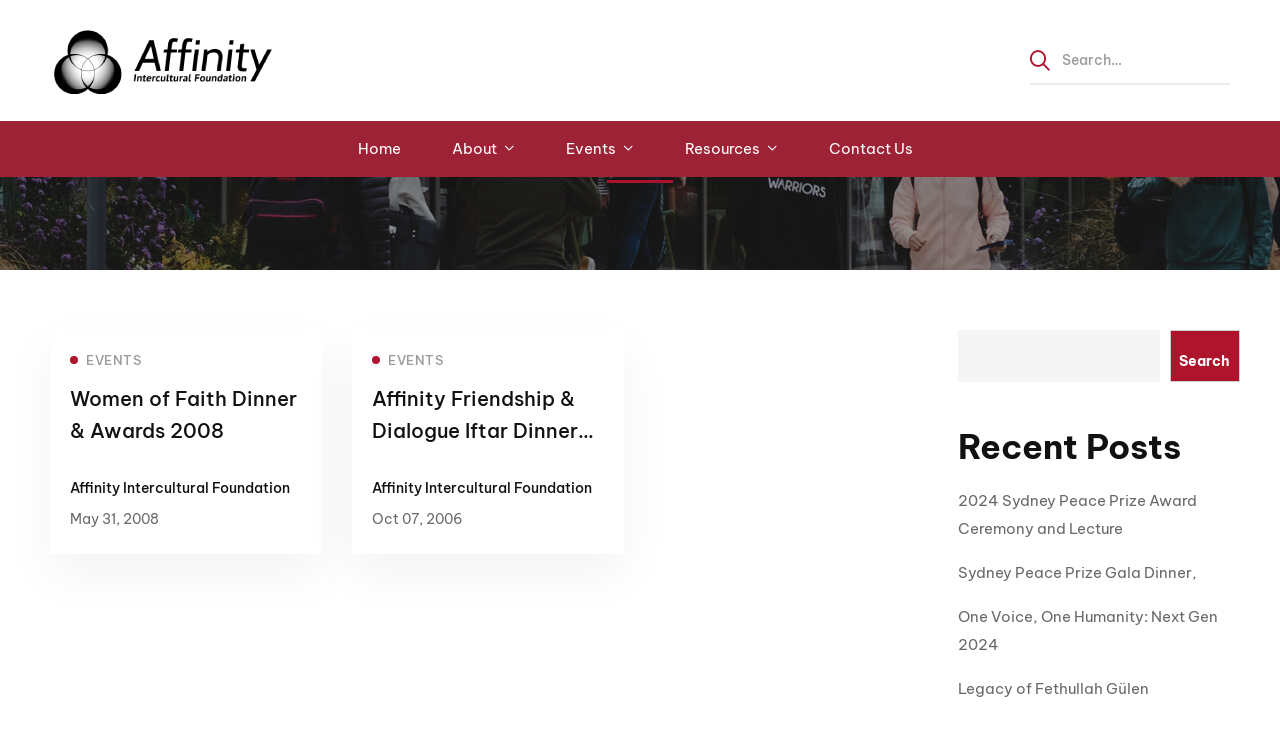

--- FILE ---
content_type: text/html; charset=UTF-8
request_url: https://affinity.org.au/tag/affinity/
body_size: 26407
content:
<!DOCTYPE html>
<html lang="en-US" >
<head>
		<meta charset="UTF-8">
	<meta name="viewport" content="width=device-width, initial-scale=1">
	<link rel="profile" href="https://gmpg.org/xfn/11">
			<script data-cfasync="false" data-no-defer="1" data-no-minify="1" data-no-optimize="1">var ewww_webp_supported=!1;function check_webp_feature(A,e){var w;e=void 0!==e?e:function(){},ewww_webp_supported?e(ewww_webp_supported):((w=new Image).onload=function(){ewww_webp_supported=0<w.width&&0<w.height,e&&e(ewww_webp_supported)},w.onerror=function(){e&&e(!1)},w.src="data:image/webp;base64,"+{alpha:"UklGRkoAAABXRUJQVlA4WAoAAAAQAAAAAAAAAAAAQUxQSAwAAAARBxAR/Q9ERP8DAABWUDggGAAAABQBAJ0BKgEAAQAAAP4AAA3AAP7mtQAAAA=="}[A])}check_webp_feature("alpha");</script><script data-cfasync="false" data-no-defer="1" data-no-minify="1" data-no-optimize="1">var Arrive=function(c,w){"use strict";if(c.MutationObserver&&"undefined"!=typeof HTMLElement){var r,a=0,u=(r=HTMLElement.prototype.matches||HTMLElement.prototype.webkitMatchesSelector||HTMLElement.prototype.mozMatchesSelector||HTMLElement.prototype.msMatchesSelector,{matchesSelector:function(e,t){return e instanceof HTMLElement&&r.call(e,t)},addMethod:function(e,t,r){var a=e[t];e[t]=function(){return r.length==arguments.length?r.apply(this,arguments):"function"==typeof a?a.apply(this,arguments):void 0}},callCallbacks:function(e,t){t&&t.options.onceOnly&&1==t.firedElems.length&&(e=[e[0]]);for(var r,a=0;r=e[a];a++)r&&r.callback&&r.callback.call(r.elem,r.elem);t&&t.options.onceOnly&&1==t.firedElems.length&&t.me.unbindEventWithSelectorAndCallback.call(t.target,t.selector,t.callback)},checkChildNodesRecursively:function(e,t,r,a){for(var i,n=0;i=e[n];n++)r(i,t,a)&&a.push({callback:t.callback,elem:i}),0<i.childNodes.length&&u.checkChildNodesRecursively(i.childNodes,t,r,a)},mergeArrays:function(e,t){var r,a={};for(r in e)e.hasOwnProperty(r)&&(a[r]=e[r]);for(r in t)t.hasOwnProperty(r)&&(a[r]=t[r]);return a},toElementsArray:function(e){return e=void 0!==e&&("number"!=typeof e.length||e===c)?[e]:e}}),e=(l.prototype.addEvent=function(e,t,r,a){a={target:e,selector:t,options:r,callback:a,firedElems:[]};return this._beforeAdding&&this._beforeAdding(a),this._eventsBucket.push(a),a},l.prototype.removeEvent=function(e){for(var t,r=this._eventsBucket.length-1;t=this._eventsBucket[r];r--)e(t)&&(this._beforeRemoving&&this._beforeRemoving(t),(t=this._eventsBucket.splice(r,1))&&t.length&&(t[0].callback=null))},l.prototype.beforeAdding=function(e){this._beforeAdding=e},l.prototype.beforeRemoving=function(e){this._beforeRemoving=e},l),t=function(i,n){var o=new e,l=this,s={fireOnAttributesModification:!1};return o.beforeAdding(function(t){var e=t.target;e!==c.document&&e!==c||(e=document.getElementsByTagName("html")[0]);var r=new MutationObserver(function(e){n.call(this,e,t)}),a=i(t.options);r.observe(e,a),t.observer=r,t.me=l}),o.beforeRemoving(function(e){e.observer.disconnect()}),this.bindEvent=function(e,t,r){t=u.mergeArrays(s,t);for(var a=u.toElementsArray(this),i=0;i<a.length;i++)o.addEvent(a[i],e,t,r)},this.unbindEvent=function(){var r=u.toElementsArray(this);o.removeEvent(function(e){for(var t=0;t<r.length;t++)if(this===w||e.target===r[t])return!0;return!1})},this.unbindEventWithSelectorOrCallback=function(r){var a=u.toElementsArray(this),i=r,e="function"==typeof r?function(e){for(var t=0;t<a.length;t++)if((this===w||e.target===a[t])&&e.callback===i)return!0;return!1}:function(e){for(var t=0;t<a.length;t++)if((this===w||e.target===a[t])&&e.selector===r)return!0;return!1};o.removeEvent(e)},this.unbindEventWithSelectorAndCallback=function(r,a){var i=u.toElementsArray(this);o.removeEvent(function(e){for(var t=0;t<i.length;t++)if((this===w||e.target===i[t])&&e.selector===r&&e.callback===a)return!0;return!1})},this},i=new function(){var s={fireOnAttributesModification:!1,onceOnly:!1,existing:!1};function n(e,t,r){return!(!u.matchesSelector(e,t.selector)||(e._id===w&&(e._id=a++),-1!=t.firedElems.indexOf(e._id)))&&(t.firedElems.push(e._id),!0)}var c=(i=new t(function(e){var t={attributes:!1,childList:!0,subtree:!0};return e.fireOnAttributesModification&&(t.attributes=!0),t},function(e,i){e.forEach(function(e){var t=e.addedNodes,r=e.target,a=[];null!==t&&0<t.length?u.checkChildNodesRecursively(t,i,n,a):"attributes"===e.type&&n(r,i)&&a.push({callback:i.callback,elem:r}),u.callCallbacks(a,i)})})).bindEvent;return i.bindEvent=function(e,t,r){t=void 0===r?(r=t,s):u.mergeArrays(s,t);var a=u.toElementsArray(this);if(t.existing){for(var i=[],n=0;n<a.length;n++)for(var o=a[n].querySelectorAll(e),l=0;l<o.length;l++)i.push({callback:r,elem:o[l]});if(t.onceOnly&&i.length)return r.call(i[0].elem,i[0].elem);setTimeout(u.callCallbacks,1,i)}c.call(this,e,t,r)},i},o=new function(){var a={};function i(e,t){return u.matchesSelector(e,t.selector)}var n=(o=new t(function(){return{childList:!0,subtree:!0}},function(e,r){e.forEach(function(e){var t=e.removedNodes,e=[];null!==t&&0<t.length&&u.checkChildNodesRecursively(t,r,i,e),u.callCallbacks(e,r)})})).bindEvent;return o.bindEvent=function(e,t,r){t=void 0===r?(r=t,a):u.mergeArrays(a,t),n.call(this,e,t,r)},o};d(HTMLElement.prototype),d(NodeList.prototype),d(HTMLCollection.prototype),d(HTMLDocument.prototype),d(Window.prototype);var n={};return s(i,n,"unbindAllArrive"),s(o,n,"unbindAllLeave"),n}function l(){this._eventsBucket=[],this._beforeAdding=null,this._beforeRemoving=null}function s(e,t,r){u.addMethod(t,r,e.unbindEvent),u.addMethod(t,r,e.unbindEventWithSelectorOrCallback),u.addMethod(t,r,e.unbindEventWithSelectorAndCallback)}function d(e){e.arrive=i.bindEvent,s(i,e,"unbindArrive"),e.leave=o.bindEvent,s(o,e,"unbindLeave")}}(window,void 0),ewww_webp_supported=!1;function check_webp_feature(e,t){var r;ewww_webp_supported?t(ewww_webp_supported):((r=new Image).onload=function(){ewww_webp_supported=0<r.width&&0<r.height,t(ewww_webp_supported)},r.onerror=function(){t(!1)},r.src="data:image/webp;base64,"+{alpha:"UklGRkoAAABXRUJQVlA4WAoAAAAQAAAAAAAAAAAAQUxQSAwAAAARBxAR/Q9ERP8DAABWUDggGAAAABQBAJ0BKgEAAQAAAP4AAA3AAP7mtQAAAA==",animation:"UklGRlIAAABXRUJQVlA4WAoAAAASAAAAAAAAAAAAQU5JTQYAAAD/////AABBTk1GJgAAAAAAAAAAAAAAAAAAAGQAAABWUDhMDQAAAC8AAAAQBxAREYiI/gcA"}[e])}function ewwwLoadImages(e){if(e){for(var t=document.querySelectorAll(".batch-image img, .image-wrapper a, .ngg-pro-masonry-item a, .ngg-galleria-offscreen-seo-wrapper a"),r=0,a=t.length;r<a;r++)ewwwAttr(t[r],"data-src",t[r].getAttribute("data-webp")),ewwwAttr(t[r],"data-thumbnail",t[r].getAttribute("data-webp-thumbnail"));for(var i=document.querySelectorAll("div.woocommerce-product-gallery__image"),r=0,a=i.length;r<a;r++)ewwwAttr(i[r],"data-thumb",i[r].getAttribute("data-webp-thumb"))}for(var n=document.querySelectorAll("video"),r=0,a=n.length;r<a;r++)ewwwAttr(n[r],"poster",e?n[r].getAttribute("data-poster-webp"):n[r].getAttribute("data-poster-image"));for(var o,l=document.querySelectorAll("img.ewww_webp_lazy_load"),r=0,a=l.length;r<a;r++)e&&(ewwwAttr(l[r],"data-lazy-srcset",l[r].getAttribute("data-lazy-srcset-webp")),ewwwAttr(l[r],"data-srcset",l[r].getAttribute("data-srcset-webp")),ewwwAttr(l[r],"data-lazy-src",l[r].getAttribute("data-lazy-src-webp")),ewwwAttr(l[r],"data-src",l[r].getAttribute("data-src-webp")),ewwwAttr(l[r],"data-orig-file",l[r].getAttribute("data-webp-orig-file")),ewwwAttr(l[r],"data-medium-file",l[r].getAttribute("data-webp-medium-file")),ewwwAttr(l[r],"data-large-file",l[r].getAttribute("data-webp-large-file")),null!=(o=l[r].getAttribute("srcset"))&&!1!==o&&o.includes("R0lGOD")&&ewwwAttr(l[r],"src",l[r].getAttribute("data-lazy-src-webp"))),l[r].className=l[r].className.replace(/\bewww_webp_lazy_load\b/,"");for(var s=document.querySelectorAll(".ewww_webp"),r=0,a=s.length;r<a;r++)e?(ewwwAttr(s[r],"srcset",s[r].getAttribute("data-srcset-webp")),ewwwAttr(s[r],"src",s[r].getAttribute("data-src-webp")),ewwwAttr(s[r],"data-orig-file",s[r].getAttribute("data-webp-orig-file")),ewwwAttr(s[r],"data-medium-file",s[r].getAttribute("data-webp-medium-file")),ewwwAttr(s[r],"data-large-file",s[r].getAttribute("data-webp-large-file")),ewwwAttr(s[r],"data-large_image",s[r].getAttribute("data-webp-large_image")),ewwwAttr(s[r],"data-src",s[r].getAttribute("data-webp-src"))):(ewwwAttr(s[r],"srcset",s[r].getAttribute("data-srcset-img")),ewwwAttr(s[r],"src",s[r].getAttribute("data-src-img"))),s[r].className=s[r].className.replace(/\bewww_webp\b/,"ewww_webp_loaded");window.jQuery&&jQuery.fn.isotope&&jQuery.fn.imagesLoaded&&(jQuery(".fusion-posts-container-infinite").imagesLoaded(function(){jQuery(".fusion-posts-container-infinite").hasClass("isotope")&&jQuery(".fusion-posts-container-infinite").isotope()}),jQuery(".fusion-portfolio:not(.fusion-recent-works) .fusion-portfolio-wrapper").imagesLoaded(function(){jQuery(".fusion-portfolio:not(.fusion-recent-works) .fusion-portfolio-wrapper").isotope()}))}function ewwwWebPInit(e){ewwwLoadImages(e),ewwwNggLoadGalleries(e),document.arrive(".ewww_webp",function(){ewwwLoadImages(e)}),document.arrive(".ewww_webp_lazy_load",function(){ewwwLoadImages(e)}),document.arrive("videos",function(){ewwwLoadImages(e)}),"loading"==document.readyState?document.addEventListener("DOMContentLoaded",ewwwJSONParserInit):("undefined"!=typeof galleries&&ewwwNggParseGalleries(e),ewwwWooParseVariations(e))}function ewwwAttr(e,t,r){null!=r&&!1!==r&&e.setAttribute(t,r)}function ewwwJSONParserInit(){"undefined"!=typeof galleries&&check_webp_feature("alpha",ewwwNggParseGalleries),check_webp_feature("alpha",ewwwWooParseVariations)}function ewwwWooParseVariations(e){if(e)for(var t=document.querySelectorAll("form.variations_form"),r=0,a=t.length;r<a;r++){var i=t[r].getAttribute("data-product_variations"),n=!1;try{for(var o in i=JSON.parse(i))void 0!==i[o]&&void 0!==i[o].image&&(void 0!==i[o].image.src_webp&&(i[o].image.src=i[o].image.src_webp,n=!0),void 0!==i[o].image.srcset_webp&&(i[o].image.srcset=i[o].image.srcset_webp,n=!0),void 0!==i[o].image.full_src_webp&&(i[o].image.full_src=i[o].image.full_src_webp,n=!0),void 0!==i[o].image.gallery_thumbnail_src_webp&&(i[o].image.gallery_thumbnail_src=i[o].image.gallery_thumbnail_src_webp,n=!0),void 0!==i[o].image.thumb_src_webp&&(i[o].image.thumb_src=i[o].image.thumb_src_webp,n=!0));n&&ewwwAttr(t[r],"data-product_variations",JSON.stringify(i))}catch(e){}}}function ewwwNggParseGalleries(e){if(e)for(var t in galleries){var r=galleries[t];galleries[t].images_list=ewwwNggParseImageList(r.images_list)}}function ewwwNggLoadGalleries(e){e&&document.addEventListener("ngg.galleria.themeadded",function(e,t){window.ngg_galleria._create_backup=window.ngg_galleria.create,window.ngg_galleria.create=function(e,t){var r=$(e).data("id");return galleries["gallery_"+r].images_list=ewwwNggParseImageList(galleries["gallery_"+r].images_list),window.ngg_galleria._create_backup(e,t)}})}function ewwwNggParseImageList(e){for(var t in e){var r=e[t];if(void 0!==r["image-webp"]&&(e[t].image=r["image-webp"],delete e[t]["image-webp"]),void 0!==r["thumb-webp"]&&(e[t].thumb=r["thumb-webp"],delete e[t]["thumb-webp"]),void 0!==r.full_image_webp&&(e[t].full_image=r.full_image_webp,delete e[t].full_image_webp),void 0!==r.srcsets)for(var a in r.srcsets)nggSrcset=r.srcsets[a],void 0!==r.srcsets[a+"-webp"]&&(e[t].srcsets[a]=r.srcsets[a+"-webp"],delete e[t].srcsets[a+"-webp"]);if(void 0!==r.full_srcsets)for(var i in r.full_srcsets)nggFSrcset=r.full_srcsets[i],void 0!==r.full_srcsets[i+"-webp"]&&(e[t].full_srcsets[i]=r.full_srcsets[i+"-webp"],delete e[t].full_srcsets[i+"-webp"])}return e}check_webp_feature("alpha",ewwwWebPInit);</script><meta name='robots' content='index, follow, max-image-preview:large, max-snippet:-1, max-video-preview:-1' />

	<!-- This site is optimized with the Yoast SEO plugin v26.7 - https://yoast.com/wordpress/plugins/seo/ -->
	<title>Affinity Archives - Affinity Intercultural Foundation</title>
	<link rel="canonical" href="https://affinity.org.au/tag/affinity/" />
	<meta property="og:locale" content="en_US" />
	<meta property="og:type" content="article" />
	<meta property="og:title" content="Affinity Archives - Affinity Intercultural Foundation" />
	<meta property="og:url" content="https://affinity.org.au/tag/affinity/" />
	<meta property="og:site_name" content="Affinity Intercultural Foundation" />
	<meta name="twitter:card" content="summary_large_image" />
	<script type="application/ld+json" class="yoast-schema-graph">{"@context":"https://schema.org","@graph":[{"@type":"CollectionPage","@id":"https://affinity.org.au/tag/affinity/","url":"https://affinity.org.au/tag/affinity/","name":"Affinity Archives - Affinity Intercultural Foundation","isPartOf":{"@id":"https://affinity.org.au/#website"},"breadcrumb":{"@id":"https://affinity.org.au/tag/affinity/#breadcrumb"},"inLanguage":"en-US"},{"@type":"BreadcrumbList","@id":"https://affinity.org.au/tag/affinity/#breadcrumb","itemListElement":[{"@type":"ListItem","position":1,"name":"Home","item":"https://affinity.org.au/"},{"@type":"ListItem","position":2,"name":"Affinity"}]},{"@type":"WebSite","@id":"https://affinity.org.au/#website","url":"https://affinity.org.au/","name":"Affinity Intercultural Foundation","description":"Dialog Intercultural","potentialAction":[{"@type":"SearchAction","target":{"@type":"EntryPoint","urlTemplate":"https://affinity.org.au/?s={search_term_string}"},"query-input":{"@type":"PropertyValueSpecification","valueRequired":true,"valueName":"search_term_string"}}],"inLanguage":"en-US"}]}</script>
	<!-- / Yoast SEO plugin. -->


<link rel='dns-prefetch' href='//www.googletagmanager.com' />
<link rel="alternate" type="application/rss+xml" title="Affinity Intercultural Foundation &raquo; Feed" href="https://affinity.org.au/feed/" />
<link rel="alternate" type="application/rss+xml" title="Affinity Intercultural Foundation &raquo; Comments Feed" href="https://affinity.org.au/comments/feed/" />
<link rel="alternate" type="application/rss+xml" title="Affinity Intercultural Foundation &raquo; Affinity Tag Feed" href="https://affinity.org.au/tag/affinity/feed/" />
<style id='wp-img-auto-sizes-contain-inline-css' type='text/css'>
img:is([sizes=auto i],[sizes^="auto," i]){contain-intrinsic-size:3000px 1500px}
/*# sourceURL=wp-img-auto-sizes-contain-inline-css */
</style>
<link rel='stylesheet' id='wp-block-library-css' href='https://affinity.org.au/wp-includes/css/dist/block-library/style.min.css?ver=6.9' type='text/css' media='all' />
<style id='wp-block-heading-inline-css' type='text/css'>
h1:where(.wp-block-heading).has-background,h2:where(.wp-block-heading).has-background,h3:where(.wp-block-heading).has-background,h4:where(.wp-block-heading).has-background,h5:where(.wp-block-heading).has-background,h6:where(.wp-block-heading).has-background{padding:1.25em 2.375em}h1.has-text-align-left[style*=writing-mode]:where([style*=vertical-lr]),h1.has-text-align-right[style*=writing-mode]:where([style*=vertical-rl]),h2.has-text-align-left[style*=writing-mode]:where([style*=vertical-lr]),h2.has-text-align-right[style*=writing-mode]:where([style*=vertical-rl]),h3.has-text-align-left[style*=writing-mode]:where([style*=vertical-lr]),h3.has-text-align-right[style*=writing-mode]:where([style*=vertical-rl]),h4.has-text-align-left[style*=writing-mode]:where([style*=vertical-lr]),h4.has-text-align-right[style*=writing-mode]:where([style*=vertical-rl]),h5.has-text-align-left[style*=writing-mode]:where([style*=vertical-lr]),h5.has-text-align-right[style*=writing-mode]:where([style*=vertical-rl]),h6.has-text-align-left[style*=writing-mode]:where([style*=vertical-lr]),h6.has-text-align-right[style*=writing-mode]:where([style*=vertical-rl]){rotate:180deg}
/*# sourceURL=https://affinity.org.au/wp-includes/blocks/heading/style.min.css */
</style>
<style id='wp-block-latest-comments-inline-css' type='text/css'>
ol.wp-block-latest-comments{box-sizing:border-box;margin-left:0}:where(.wp-block-latest-comments:not([style*=line-height] .wp-block-latest-comments__comment)){line-height:1.1}:where(.wp-block-latest-comments:not([style*=line-height] .wp-block-latest-comments__comment-excerpt p)){line-height:1.8}.has-dates :where(.wp-block-latest-comments:not([style*=line-height])),.has-excerpts :where(.wp-block-latest-comments:not([style*=line-height])){line-height:1.5}.wp-block-latest-comments .wp-block-latest-comments{padding-left:0}.wp-block-latest-comments__comment{list-style:none;margin-bottom:1em}.has-avatars .wp-block-latest-comments__comment{list-style:none;min-height:2.25em}.has-avatars .wp-block-latest-comments__comment .wp-block-latest-comments__comment-excerpt,.has-avatars .wp-block-latest-comments__comment .wp-block-latest-comments__comment-meta{margin-left:3.25em}.wp-block-latest-comments__comment-excerpt p{font-size:.875em;margin:.36em 0 1.4em}.wp-block-latest-comments__comment-date{display:block;font-size:.75em}.wp-block-latest-comments .avatar,.wp-block-latest-comments__comment-avatar{border-radius:1.5em;display:block;float:left;height:2.5em;margin-right:.75em;width:2.5em}.wp-block-latest-comments[class*=-font-size] a,.wp-block-latest-comments[style*=font-size] a{font-size:inherit}
/*# sourceURL=https://affinity.org.au/wp-includes/blocks/latest-comments/style.min.css */
</style>
<style id='wp-block-latest-posts-inline-css' type='text/css'>
.wp-block-latest-posts{box-sizing:border-box}.wp-block-latest-posts.alignleft{margin-right:2em}.wp-block-latest-posts.alignright{margin-left:2em}.wp-block-latest-posts.wp-block-latest-posts__list{list-style:none}.wp-block-latest-posts.wp-block-latest-posts__list li{clear:both;overflow-wrap:break-word}.wp-block-latest-posts.is-grid{display:flex;flex-wrap:wrap}.wp-block-latest-posts.is-grid li{margin:0 1.25em 1.25em 0;width:100%}@media (min-width:600px){.wp-block-latest-posts.columns-2 li{width:calc(50% - .625em)}.wp-block-latest-posts.columns-2 li:nth-child(2n){margin-right:0}.wp-block-latest-posts.columns-3 li{width:calc(33.33333% - .83333em)}.wp-block-latest-posts.columns-3 li:nth-child(3n){margin-right:0}.wp-block-latest-posts.columns-4 li{width:calc(25% - .9375em)}.wp-block-latest-posts.columns-4 li:nth-child(4n){margin-right:0}.wp-block-latest-posts.columns-5 li{width:calc(20% - 1em)}.wp-block-latest-posts.columns-5 li:nth-child(5n){margin-right:0}.wp-block-latest-posts.columns-6 li{width:calc(16.66667% - 1.04167em)}.wp-block-latest-posts.columns-6 li:nth-child(6n){margin-right:0}}:root :where(.wp-block-latest-posts.is-grid){padding:0}:root :where(.wp-block-latest-posts.wp-block-latest-posts__list){padding-left:0}.wp-block-latest-posts__post-author,.wp-block-latest-posts__post-date{display:block;font-size:.8125em}.wp-block-latest-posts__post-excerpt,.wp-block-latest-posts__post-full-content{margin-bottom:1em;margin-top:.5em}.wp-block-latest-posts__featured-image a{display:inline-block}.wp-block-latest-posts__featured-image img{height:auto;max-width:100%;width:auto}.wp-block-latest-posts__featured-image.alignleft{float:left;margin-right:1em}.wp-block-latest-posts__featured-image.alignright{float:right;margin-left:1em}.wp-block-latest-posts__featured-image.aligncenter{margin-bottom:1em;text-align:center}
/*# sourceURL=https://affinity.org.au/wp-includes/blocks/latest-posts/style.min.css */
</style>
<style id='wp-block-search-inline-css' type='text/css'>
.wp-block-search__button{margin-left:10px;word-break:normal}.wp-block-search__button.has-icon{line-height:0}.wp-block-search__button svg{height:1.25em;min-height:24px;min-width:24px;width:1.25em;fill:currentColor;vertical-align:text-bottom}:where(.wp-block-search__button){border:1px solid #ccc;padding:6px 10px}.wp-block-search__inside-wrapper{display:flex;flex:auto;flex-wrap:nowrap;max-width:100%}.wp-block-search__label{width:100%}.wp-block-search.wp-block-search__button-only .wp-block-search__button{box-sizing:border-box;display:flex;flex-shrink:0;justify-content:center;margin-left:0;max-width:100%}.wp-block-search.wp-block-search__button-only .wp-block-search__inside-wrapper{min-width:0!important;transition-property:width}.wp-block-search.wp-block-search__button-only .wp-block-search__input{flex-basis:100%;transition-duration:.3s}.wp-block-search.wp-block-search__button-only.wp-block-search__searchfield-hidden,.wp-block-search.wp-block-search__button-only.wp-block-search__searchfield-hidden .wp-block-search__inside-wrapper{overflow:hidden}.wp-block-search.wp-block-search__button-only.wp-block-search__searchfield-hidden .wp-block-search__input{border-left-width:0!important;border-right-width:0!important;flex-basis:0;flex-grow:0;margin:0;min-width:0!important;padding-left:0!important;padding-right:0!important;width:0!important}:where(.wp-block-search__input){appearance:none;border:1px solid #949494;flex-grow:1;font-family:inherit;font-size:inherit;font-style:inherit;font-weight:inherit;letter-spacing:inherit;line-height:inherit;margin-left:0;margin-right:0;min-width:3rem;padding:8px;text-decoration:unset!important;text-transform:inherit}:where(.wp-block-search__button-inside .wp-block-search__inside-wrapper){background-color:#fff;border:1px solid #949494;box-sizing:border-box;padding:4px}:where(.wp-block-search__button-inside .wp-block-search__inside-wrapper) .wp-block-search__input{border:none;border-radius:0;padding:0 4px}:where(.wp-block-search__button-inside .wp-block-search__inside-wrapper) .wp-block-search__input:focus{outline:none}:where(.wp-block-search__button-inside .wp-block-search__inside-wrapper) :where(.wp-block-search__button){padding:4px 8px}.wp-block-search.aligncenter .wp-block-search__inside-wrapper{margin:auto}.wp-block[data-align=right] .wp-block-search.wp-block-search__button-only .wp-block-search__inside-wrapper{float:right}
/*# sourceURL=https://affinity.org.au/wp-includes/blocks/search/style.min.css */
</style>
<style id='wp-block-search-theme-inline-css' type='text/css'>
.wp-block-search .wp-block-search__label{font-weight:700}.wp-block-search__button{border:1px solid #ccc;padding:.375em .625em}
/*# sourceURL=https://affinity.org.au/wp-includes/blocks/search/theme.min.css */
</style>
<style id='wp-block-group-inline-css' type='text/css'>
.wp-block-group{box-sizing:border-box}:where(.wp-block-group.wp-block-group-is-layout-constrained){position:relative}
/*# sourceURL=https://affinity.org.au/wp-includes/blocks/group/style.min.css */
</style>
<style id='wp-block-group-theme-inline-css' type='text/css'>
:where(.wp-block-group.has-background){padding:1.25em 2.375em}
/*# sourceURL=https://affinity.org.au/wp-includes/blocks/group/theme.min.css */
</style>
<style id='global-styles-inline-css' type='text/css'>
:root{--wp--preset--aspect-ratio--square: 1;--wp--preset--aspect-ratio--4-3: 4/3;--wp--preset--aspect-ratio--3-4: 3/4;--wp--preset--aspect-ratio--3-2: 3/2;--wp--preset--aspect-ratio--2-3: 2/3;--wp--preset--aspect-ratio--16-9: 16/9;--wp--preset--aspect-ratio--9-16: 9/16;--wp--preset--color--black: #000000;--wp--preset--color--cyan-bluish-gray: #abb8c3;--wp--preset--color--white: #ffffff;--wp--preset--color--pale-pink: #f78da7;--wp--preset--color--vivid-red: #cf2e2e;--wp--preset--color--luminous-vivid-orange: #ff6900;--wp--preset--color--luminous-vivid-amber: #fcb900;--wp--preset--color--light-green-cyan: #7bdcb5;--wp--preset--color--vivid-green-cyan: #00d084;--wp--preset--color--pale-cyan-blue: #8ed1fc;--wp--preset--color--vivid-cyan-blue: #0693e3;--wp--preset--color--vivid-purple: #9b51e0;--wp--preset--gradient--vivid-cyan-blue-to-vivid-purple: linear-gradient(135deg,rgb(6,147,227) 0%,rgb(155,81,224) 100%);--wp--preset--gradient--light-green-cyan-to-vivid-green-cyan: linear-gradient(135deg,rgb(122,220,180) 0%,rgb(0,208,130) 100%);--wp--preset--gradient--luminous-vivid-amber-to-luminous-vivid-orange: linear-gradient(135deg,rgb(252,185,0) 0%,rgb(255,105,0) 100%);--wp--preset--gradient--luminous-vivid-orange-to-vivid-red: linear-gradient(135deg,rgb(255,105,0) 0%,rgb(207,46,46) 100%);--wp--preset--gradient--very-light-gray-to-cyan-bluish-gray: linear-gradient(135deg,rgb(238,238,238) 0%,rgb(169,184,195) 100%);--wp--preset--gradient--cool-to-warm-spectrum: linear-gradient(135deg,rgb(74,234,220) 0%,rgb(151,120,209) 20%,rgb(207,42,186) 40%,rgb(238,44,130) 60%,rgb(251,105,98) 80%,rgb(254,248,76) 100%);--wp--preset--gradient--blush-light-purple: linear-gradient(135deg,rgb(255,206,236) 0%,rgb(152,150,240) 100%);--wp--preset--gradient--blush-bordeaux: linear-gradient(135deg,rgb(254,205,165) 0%,rgb(254,45,45) 50%,rgb(107,0,62) 100%);--wp--preset--gradient--luminous-dusk: linear-gradient(135deg,rgb(255,203,112) 0%,rgb(199,81,192) 50%,rgb(65,88,208) 100%);--wp--preset--gradient--pale-ocean: linear-gradient(135deg,rgb(255,245,203) 0%,rgb(182,227,212) 50%,rgb(51,167,181) 100%);--wp--preset--gradient--electric-grass: linear-gradient(135deg,rgb(202,248,128) 0%,rgb(113,206,126) 100%);--wp--preset--gradient--midnight: linear-gradient(135deg,rgb(2,3,129) 0%,rgb(40,116,252) 100%);--wp--preset--font-size--small: 13px;--wp--preset--font-size--medium: 20px;--wp--preset--font-size--large: 36px;--wp--preset--font-size--x-large: 42px;--wp--preset--spacing--20: 0.44rem;--wp--preset--spacing--30: 0.67rem;--wp--preset--spacing--40: 1rem;--wp--preset--spacing--50: 1.5rem;--wp--preset--spacing--60: 2.25rem;--wp--preset--spacing--70: 3.38rem;--wp--preset--spacing--80: 5.06rem;--wp--preset--shadow--natural: 6px 6px 9px rgba(0, 0, 0, 0.2);--wp--preset--shadow--deep: 12px 12px 50px rgba(0, 0, 0, 0.4);--wp--preset--shadow--sharp: 6px 6px 0px rgba(0, 0, 0, 0.2);--wp--preset--shadow--outlined: 6px 6px 0px -3px rgb(255, 255, 255), 6px 6px rgb(0, 0, 0);--wp--preset--shadow--crisp: 6px 6px 0px rgb(0, 0, 0);}:where(.is-layout-flex){gap: 0.5em;}:where(.is-layout-grid){gap: 0.5em;}body .is-layout-flex{display: flex;}.is-layout-flex{flex-wrap: wrap;align-items: center;}.is-layout-flex > :is(*, div){margin: 0;}body .is-layout-grid{display: grid;}.is-layout-grid > :is(*, div){margin: 0;}:where(.wp-block-columns.is-layout-flex){gap: 2em;}:where(.wp-block-columns.is-layout-grid){gap: 2em;}:where(.wp-block-post-template.is-layout-flex){gap: 1.25em;}:where(.wp-block-post-template.is-layout-grid){gap: 1.25em;}.has-black-color{color: var(--wp--preset--color--black) !important;}.has-cyan-bluish-gray-color{color: var(--wp--preset--color--cyan-bluish-gray) !important;}.has-white-color{color: var(--wp--preset--color--white) !important;}.has-pale-pink-color{color: var(--wp--preset--color--pale-pink) !important;}.has-vivid-red-color{color: var(--wp--preset--color--vivid-red) !important;}.has-luminous-vivid-orange-color{color: var(--wp--preset--color--luminous-vivid-orange) !important;}.has-luminous-vivid-amber-color{color: var(--wp--preset--color--luminous-vivid-amber) !important;}.has-light-green-cyan-color{color: var(--wp--preset--color--light-green-cyan) !important;}.has-vivid-green-cyan-color{color: var(--wp--preset--color--vivid-green-cyan) !important;}.has-pale-cyan-blue-color{color: var(--wp--preset--color--pale-cyan-blue) !important;}.has-vivid-cyan-blue-color{color: var(--wp--preset--color--vivid-cyan-blue) !important;}.has-vivid-purple-color{color: var(--wp--preset--color--vivid-purple) !important;}.has-black-background-color{background-color: var(--wp--preset--color--black) !important;}.has-cyan-bluish-gray-background-color{background-color: var(--wp--preset--color--cyan-bluish-gray) !important;}.has-white-background-color{background-color: var(--wp--preset--color--white) !important;}.has-pale-pink-background-color{background-color: var(--wp--preset--color--pale-pink) !important;}.has-vivid-red-background-color{background-color: var(--wp--preset--color--vivid-red) !important;}.has-luminous-vivid-orange-background-color{background-color: var(--wp--preset--color--luminous-vivid-orange) !important;}.has-luminous-vivid-amber-background-color{background-color: var(--wp--preset--color--luminous-vivid-amber) !important;}.has-light-green-cyan-background-color{background-color: var(--wp--preset--color--light-green-cyan) !important;}.has-vivid-green-cyan-background-color{background-color: var(--wp--preset--color--vivid-green-cyan) !important;}.has-pale-cyan-blue-background-color{background-color: var(--wp--preset--color--pale-cyan-blue) !important;}.has-vivid-cyan-blue-background-color{background-color: var(--wp--preset--color--vivid-cyan-blue) !important;}.has-vivid-purple-background-color{background-color: var(--wp--preset--color--vivid-purple) !important;}.has-black-border-color{border-color: var(--wp--preset--color--black) !important;}.has-cyan-bluish-gray-border-color{border-color: var(--wp--preset--color--cyan-bluish-gray) !important;}.has-white-border-color{border-color: var(--wp--preset--color--white) !important;}.has-pale-pink-border-color{border-color: var(--wp--preset--color--pale-pink) !important;}.has-vivid-red-border-color{border-color: var(--wp--preset--color--vivid-red) !important;}.has-luminous-vivid-orange-border-color{border-color: var(--wp--preset--color--luminous-vivid-orange) !important;}.has-luminous-vivid-amber-border-color{border-color: var(--wp--preset--color--luminous-vivid-amber) !important;}.has-light-green-cyan-border-color{border-color: var(--wp--preset--color--light-green-cyan) !important;}.has-vivid-green-cyan-border-color{border-color: var(--wp--preset--color--vivid-green-cyan) !important;}.has-pale-cyan-blue-border-color{border-color: var(--wp--preset--color--pale-cyan-blue) !important;}.has-vivid-cyan-blue-border-color{border-color: var(--wp--preset--color--vivid-cyan-blue) !important;}.has-vivid-purple-border-color{border-color: var(--wp--preset--color--vivid-purple) !important;}.has-vivid-cyan-blue-to-vivid-purple-gradient-background{background: var(--wp--preset--gradient--vivid-cyan-blue-to-vivid-purple) !important;}.has-light-green-cyan-to-vivid-green-cyan-gradient-background{background: var(--wp--preset--gradient--light-green-cyan-to-vivid-green-cyan) !important;}.has-luminous-vivid-amber-to-luminous-vivid-orange-gradient-background{background: var(--wp--preset--gradient--luminous-vivid-amber-to-luminous-vivid-orange) !important;}.has-luminous-vivid-orange-to-vivid-red-gradient-background{background: var(--wp--preset--gradient--luminous-vivid-orange-to-vivid-red) !important;}.has-very-light-gray-to-cyan-bluish-gray-gradient-background{background: var(--wp--preset--gradient--very-light-gray-to-cyan-bluish-gray) !important;}.has-cool-to-warm-spectrum-gradient-background{background: var(--wp--preset--gradient--cool-to-warm-spectrum) !important;}.has-blush-light-purple-gradient-background{background: var(--wp--preset--gradient--blush-light-purple) !important;}.has-blush-bordeaux-gradient-background{background: var(--wp--preset--gradient--blush-bordeaux) !important;}.has-luminous-dusk-gradient-background{background: var(--wp--preset--gradient--luminous-dusk) !important;}.has-pale-ocean-gradient-background{background: var(--wp--preset--gradient--pale-ocean) !important;}.has-electric-grass-gradient-background{background: var(--wp--preset--gradient--electric-grass) !important;}.has-midnight-gradient-background{background: var(--wp--preset--gradient--midnight) !important;}.has-small-font-size{font-size: var(--wp--preset--font-size--small) !important;}.has-medium-font-size{font-size: var(--wp--preset--font-size--medium) !important;}.has-large-font-size{font-size: var(--wp--preset--font-size--large) !important;}.has-x-large-font-size{font-size: var(--wp--preset--font-size--x-large) !important;}
/*# sourceURL=global-styles-inline-css */
</style>

<style id='classic-theme-styles-inline-css' type='text/css'>
/*! This file is auto-generated */
.wp-block-button__link{color:#fff;background-color:#32373c;border-radius:9999px;box-shadow:none;text-decoration:none;padding:calc(.667em + 2px) calc(1.333em + 2px);font-size:1.125em}.wp-block-file__button{background:#32373c;color:#fff;text-decoration:none}
/*# sourceURL=/wp-includes/css/classic-themes.min.css */
</style>
<link rel='stylesheet' id='powertip-css' href='https://affinity.org.au/wp-content/plugins/devvn-image-hotspot/frontend/css/jquery.powertip.min.css?ver=1.2.0' type='text/css' media='all' />
<link rel='stylesheet' id='maps-points-css' href='https://affinity.org.au/wp-content/plugins/devvn-image-hotspot/frontend/css/maps_points.css?ver=1.2.8' type='text/css' media='all' />
<link rel='stylesheet' id='isw-frontend-css' href='https://affinity.org.au/wp-content/plugins/insight-swatches/assets/css/style.css?ver=6.9' type='text/css' media='all' />
<link rel='stylesheet' id='font-gordita-css' href='https://affinity.org.au/wp-content/themes/unicamp/assets/fonts/gordita/font-gordita.min.css' type='text/css' media='all' />
<link rel='stylesheet' id='font-butler-css' href='https://affinity.org.au/wp-content/themes/unicamp/assets/fonts/butler/font-butler.min.css' type='text/css' media='all' />
<link rel='stylesheet' id='font-awesome-pro-css' href='https://affinity.org.au/wp-content/themes/unicamp/assets/fonts/awesome/css/fontawesome-all.min.css?ver=6.4.2' type='text/css' media='all' />
<link rel='stylesheet' id='swiper-css' href='https://affinity.org.au/wp-content/plugins/elementor/assets/lib/swiper/v8/css/swiper.min.css?ver=8.4.5' type='text/css' media='all' />
<link rel='stylesheet' id='unicamp-style-css' href='https://affinity.org.au/wp-content/themes/unicamp/style.min.css?ver=6.9' type='text/css' media='all' />
<style id='unicamp-style-inline-css' type='text/css'>
:root {
				--unicamp-typography-body-font-family: Gordita;
				--unicamp-typography-body-font-size: 15px;
				--unicamp-typography-body-font-weight: 400;
				--unicamp-typography-body-line-height: 1.87;
				--unicamp-typography-body-letter-spacing: 0em;
				--unicamp-typography-headings-font-family: Butler;
				--unicamp-typography-headings-font-weight: 700;
				--unicamp-typography-headings-line-height: 1.3;
				--unicamp-typography-headings-letter-spacing: 0em;
				--unicamp-color-primary: #ae152d;
				--unicamp-color-primary-rgb: 174, 21, 45;
				--unicamp-color-secondary: #9D2235;
				--unicamp-color-third: #031f42;
				--unicamp-color-text: #696969;
				--unicamp-color-text-bit-lighten: #7e7e7e;
				--unicamp-color-text-lighten: #ababab;
				--unicamp-color-heading: #111;
				--unicamp-color-link: #696969;
				--unicamp-color-link-hover: #ae152d;
				--unicamp-color-box-white-background: #fff;
				--unicamp-color-box-white-border: #ededed;
				--unicamp-color-box-grey-background: #f8f8f8;
				--unicamp-color-box-light-grey-background: #f9f9fb;
				--unicamp-color-box-fill-separator: #eee;
				--unicamp-color-box-border: #eee;
				--unicamp-color-box-border-lighten: #ededed;
				--unicamp-color-button-text: #fff;
				--unicamp-color-button-border: #ae152d;
				--unicamp-color-button-background: #ae152d;
				--unicamp-color-button-hover-text: #fff;
				--unicamp-color-button-hover-border: #111;
				--unicamp-color-button-hover-background: #111;
				--unicamp-color-form-text: #696969;
				--unicamp-color-form-border: #f5f5f5;
				--unicamp-color-form-background: #f5f5f5;
				--unicamp-color-form-focus-text: #111;
				--unicamp-color-form-focus-border: #ae152d;
				--unicamp-color-form-focus-background: #fff;
				--unicamp-color-sub-menu-border: #ededed;
				--unicamp-color-sub-menu-background: #fff;
			}
.boxed{max-width:1200px}::-moz-selection{color:#fff;background-color:#ae152d}::selection{color:#fff;background-color:#ae152d}.primary-fill-color{fill:#ae152d}@media(min-width:992px){.page-sidebar{flex:0 0 25%;max-width:25%}.page-main-content{flex:0 0 75%;max-width:75%}}@media(min-width:1200px){.page-sidebar-left .page-sidebar-inner{padding-right:0}.page-sidebar-right .page-sidebar-inner{padding-left:0}}@media(max-width:991px){.page-sidebar{margin-top:80px}.page-main-content{-webkit-order:-1;-moz-order:-1;order:-1}}.lg-backdrop{background-color:#000 !important}.page-mobile-main-menu>.inner{background-color:#111}
/*# sourceURL=unicamp-style-inline-css */
</style>
<link rel='stylesheet' id='perfect-scrollbar-css' href='https://affinity.org.au/wp-content/themes/unicamp/assets/libs/perfect-scrollbar/css/perfect-scrollbar.min.css?ver=6.9' type='text/css' media='all' />
<link rel='stylesheet' id='growl-css' href='https://affinity.org.au/wp-content/themes/unicamp/assets/libs/growl/css/jquery.growl.min.css?ver=1.3.3' type='text/css' media='all' />
<link rel='stylesheet' id='elementor-frontend-css' href='https://affinity.org.au/wp-content/plugins/elementor/assets/css/frontend.min.css?ver=3.28.0-dev3' type='text/css' media='all' />
<link rel='stylesheet' id='widget-image-css' href='https://affinity.org.au/wp-content/plugins/elementor/assets/css/widget-image.min.css?ver=3.28.0-dev3' type='text/css' media='all' />
<link rel='stylesheet' id='widget-spacer-css' href='https://affinity.org.au/wp-content/plugins/elementor/assets/css/widget-spacer.min.css?ver=3.28.0-dev3' type='text/css' media='all' />
<link rel='stylesheet' id='lightgallery-css' href='https://affinity.org.au/wp-content/themes/unicamp/assets/libs/lightGallery/css/lightgallery.min.css?ver=1.6.12' type='text/css' media='all' />
<link rel='stylesheet' id='elementor-post-3420-css' href='https://affinity.org.au/wp-content/uploads/elementor/css/post-3420.css?ver=1768286546' type='text/css' media='all' />
<link rel='stylesheet' id='elementor-post-110-css' href='https://affinity.org.au/wp-content/uploads/elementor/css/post-110.css?ver=1768286547' type='text/css' media='all' />
<link rel='stylesheet' id='unicamp-events-manager-css' href='https://affinity.org.au/wp-content/themes/unicamp/events-manager.css?ver=2.5.2' type='text/css' media='all' />
<link rel='stylesheet' id='elementor-gf-local-roboto-css' href='https://affinity.org.au/wp-content/uploads/elementor/google-fonts/css/roboto.css?ver=1743480649' type='text/css' media='all' />
<link rel='stylesheet' id='elementor-gf-local-robotoslab-css' href='https://affinity.org.au/wp-content/uploads/elementor/google-fonts/css/robotoslab.css?ver=1743480651' type='text/css' media='all' />
<link rel='stylesheet' id='elementor-gf-local-bevietnampro-css' href='https://affinity.org.au/wp-content/uploads/elementor/google-fonts/css/bevietnampro.css?ver=1743591503' type='text/css' media='all' />
<script type="text/javascript" src="https://affinity.org.au/wp-includes/js/jquery/jquery.min.js?ver=3.7.1" id="jquery-core-js"></script>
<script type="text/javascript" src="https://affinity.org.au/wp-includes/js/jquery/jquery-migrate.min.js?ver=3.4.1" id="jquery-migrate-js"></script>
<link rel="https://api.w.org/" href="https://affinity.org.au/wp-json/" /><link rel="alternate" title="JSON" type="application/json" href="https://affinity.org.au/wp-json/wp/v2/tags/146" /><link rel="EditURI" type="application/rsd+xml" title="RSD" href="https://affinity.org.au/xmlrpc.php?rsd" />
<meta name="generator" content="WordPress 6.9" />
<meta name="generator" content="Site Kit by Google 1.170.0" /><meta name="generator" content="Elementor 3.28.0-dev3; features: e_font_icon_svg, additional_custom_breakpoints, e_local_google_fonts, e_element_cache; settings: css_print_method-external, google_font-enabled, font_display-auto">
			<style>
				.e-con.e-parent:nth-of-type(n+4):not(.e-lazyloaded):not(.e-no-lazyload),
				.e-con.e-parent:nth-of-type(n+4):not(.e-lazyloaded):not(.e-no-lazyload) * {
					background-image: none !important;
				}
				@media screen and (max-height: 1024px) {
					.e-con.e-parent:nth-of-type(n+3):not(.e-lazyloaded):not(.e-no-lazyload),
					.e-con.e-parent:nth-of-type(n+3):not(.e-lazyloaded):not(.e-no-lazyload) * {
						background-image: none !important;
					}
				}
				@media screen and (max-height: 640px) {
					.e-con.e-parent:nth-of-type(n+2):not(.e-lazyloaded):not(.e-no-lazyload),
					.e-con.e-parent:nth-of-type(n+2):not(.e-lazyloaded):not(.e-no-lazyload) * {
						background-image: none !important;
					}
				}
			</style>
			<noscript><style>.lazyload[data-src]{display:none !important;}</style></noscript><style>.lazyload{background-image:none !important;}.lazyload:before{background-image:none !important;}</style><style>.wp-block-gallery.is-cropped .blocks-gallery-item picture{height:100%;width:100%;}</style><meta name="generator" content="Powered by Slider Revolution 6.5.24 - responsive, Mobile-Friendly Slider Plugin for WordPress with comfortable drag and drop interface." />
<link rel="icon" href="https://affinity.org.au/wp-content/uploads/2022/03/cropped-single-black-32x32.png" sizes="32x32" />
<link rel="icon" href="https://affinity.org.au/wp-content/uploads/2022/03/cropped-single-black-192x192.png" sizes="192x192" />
<link rel="apple-touch-icon" href="https://affinity.org.au/wp-content/uploads/2022/03/cropped-single-black-180x180.png" />
<meta name="msapplication-TileImage" content="https://affinity.org.au/wp-content/uploads/2022/03/cropped-single-black-270x270.png" />
<script>function setREVStartSize(e){
			//window.requestAnimationFrame(function() {
				window.RSIW = window.RSIW===undefined ? window.innerWidth : window.RSIW;
				window.RSIH = window.RSIH===undefined ? window.innerHeight : window.RSIH;
				try {
					var pw = document.getElementById(e.c).parentNode.offsetWidth,
						newh;
					pw = pw===0 || isNaN(pw) || (e.l=="fullwidth" || e.layout=="fullwidth") ? window.RSIW : pw;
					e.tabw = e.tabw===undefined ? 0 : parseInt(e.tabw);
					e.thumbw = e.thumbw===undefined ? 0 : parseInt(e.thumbw);
					e.tabh = e.tabh===undefined ? 0 : parseInt(e.tabh);
					e.thumbh = e.thumbh===undefined ? 0 : parseInt(e.thumbh);
					e.tabhide = e.tabhide===undefined ? 0 : parseInt(e.tabhide);
					e.thumbhide = e.thumbhide===undefined ? 0 : parseInt(e.thumbhide);
					e.mh = e.mh===undefined || e.mh=="" || e.mh==="auto" ? 0 : parseInt(e.mh,0);
					if(e.layout==="fullscreen" || e.l==="fullscreen")
						newh = Math.max(e.mh,window.RSIH);
					else{
						e.gw = Array.isArray(e.gw) ? e.gw : [e.gw];
						for (var i in e.rl) if (e.gw[i]===undefined || e.gw[i]===0) e.gw[i] = e.gw[i-1];
						e.gh = e.el===undefined || e.el==="" || (Array.isArray(e.el) && e.el.length==0)? e.gh : e.el;
						e.gh = Array.isArray(e.gh) ? e.gh : [e.gh];
						for (var i in e.rl) if (e.gh[i]===undefined || e.gh[i]===0) e.gh[i] = e.gh[i-1];
											
						var nl = new Array(e.rl.length),
							ix = 0,
							sl;
						e.tabw = e.tabhide>=pw ? 0 : e.tabw;
						e.thumbw = e.thumbhide>=pw ? 0 : e.thumbw;
						e.tabh = e.tabhide>=pw ? 0 : e.tabh;
						e.thumbh = e.thumbhide>=pw ? 0 : e.thumbh;
						for (var i in e.rl) nl[i] = e.rl[i]<window.RSIW ? 0 : e.rl[i];
						sl = nl[0];
						for (var i in nl) if (sl>nl[i] && nl[i]>0) { sl = nl[i]; ix=i;}
						var m = pw>(e.gw[ix]+e.tabw+e.thumbw) ? 1 : (pw-(e.tabw+e.thumbw)) / (e.gw[ix]);
						newh =  (e.gh[ix] * m) + (e.tabh + e.thumbh);
					}
					var el = document.getElementById(e.c);
					if (el!==null && el) el.style.height = newh+"px";
					el = document.getElementById(e.c+"_wrapper");
					if (el!==null && el) {
						el.style.height = newh+"px";
						el.style.display = "block";
					}
				} catch(e){
					console.log("Failure at Presize of Slider:" + e)
				}
			//});
		  };</script>
<style id="kirki-inline-styles">body{color:#696969;background:#ffffff;background-color:#ffffff;background-repeat:no-repeat;background-position:center center;background-attachment:fixed;-webkit-background-size:cover;-moz-background-size:cover;-ms-background-size:cover;-o-background-size:cover;background-size:cover;}a{color:#696969;}a:hover, a:focus{color:#ae152d;}h1,h2,h3,h4,h5,h6,caption,th,blockquote, .heading, .heading-color{color:#111;}button, input[type="button"], input[type="reset"], input[type="submit"], .wp-block-button__link, .button, .wc-forward, .button.button-alt:hover, .elementor-button{color:#fff;border-color:#ae152d;background-color:#ae152d;}.wp-block-button.is-style-outline{color:#ae152d;}button:hover, input[type="button"]:hover, input[type="reset"]:hover, input[type="submit"]:hover, .wp-block-button__link:hover, .button:hover, .button:focus, .button-alt, .wc-forward:hover, .wc-forward:focus, .elementor-button:hover{color:#fff;border-color:#111;background-color:#111;}.wp-block-button.is-style-outline .wp-block-button__link:hover{color:#111;}.tm-button.style-flat{color:#fff;border-color:#ae152d;}.tm-button.style-flat:before{background-color:#ae152d;}.tm-button.style-flat:hover{color:#fff;border-color:#111;}.tm-button.style-flat:after{background-color:#111;}.tm-button.style-border, .tm-button.style-thick-border{color:#ae152d;border-color:#ae152d;}.tm-button.style-border:before, .tm-button.style-thick-border:before{background-color:rgba(0, 0, 0, 0);}.tm-button.style-border:hover, .tm-button.style-thick-border:hover{color:#fff;border-color:#ae152d;}.tm-button.style-border:after, .tm-button.style-thick-border:after{background-color:#ae152d;}.top-bar-01{padding-top:6px;padding-bottom:6px;border-bottom-width:0px;font-size:15px;font-weight:400;line-height:26px;background-color:#9D2235;border-bottom-color:rgba(0, 0, 0, 0);color:#fff;}.top-bar-01 a{font-size:15px;font-weight:500;line-height:26px;color:#fff;}.top-bar-01 .top-bar-user-links a + a:before, .top-bar-01 .top-bar-info .info-item + .info-item:before{background:rgba(255, 255, 255, 0.4);}.top-bar-01 a:hover, .top-bar-01 a:focus{color:#9D2235;}.top-bar-01 .info-list .info-icon{color:#9D2235;}.top-bar-01 .info-list .info-link:hover .info-icon{color:#9D2235;}.top-bar-02{padding-top:6px;padding-bottom:6px;border-bottom-width:0px;font-size:13px;font-weight:400;line-height:26px;background-color:#10386B;border-bottom-color:rgba(0, 0, 0, 0);color:#fff;}.top-bar-02 a{font-size:13px;font-weight:500;line-height:26px;color:#fff;}.top-bar-02 .top-bar-user-links a + a:before, .top-bar-02 .top-bar-info .info-item + .info-item:before{background:rgba(255, 255, 255, 0.4);}.top-bar-02 a:hover, .top-bar-02 a:focus{color:rgba(255, 255, 255, 0.6);}.top-bar-02 .info-list .info-icon, .top-bar-02 .top-bar-icon{color:#fff;}.top-bar-02 .info-list .info-link:hover .info-icon, .top-bar-02 .top-bar-icon:hover{color:rgba(255, 255, 255, 0.6);}.top-bar-03{padding-top:6px;padding-bottom:6px;border-bottom-width:0px;font-size:13px;font-weight:400;line-height:26px;background-color:#9D2235;border-bottom-color:rgba(0, 0, 0, 0);color:#fff;}.top-bar-03 a{font-size:13px;font-weight:500;line-height:26px;color:#fff;}.top-bar-03 .top-bar-user-links a + a:before, .top-bar-03 .top-bar-info .info-item + .info-item:before{background:rgba(255, 255, 255, 0.4);}.top-bar-03 a:hover, .top-bar-03 a:focus{color:rgba(255, 255, 255, 0.6);}.top-bar-03 .info-list .info-icon, .top-bar-03 .top-bar-icon{color:#fff;}.top-bar-03 .info-list .info-link:hover .info-icon, .top-bar-03 .top-bar-icon:hover{color:rgba(255, 255, 255, 0.6);}.top-bar-04{padding-top:6px;padding-bottom:6px;border-bottom-width:0px;font-size:13px;font-weight:400;line-height:26px;background-color:#9D2235;border-bottom-color:rgba(0, 0, 0, 0);color:#fff;}.top-bar-04 a{font-size:13px;font-weight:500;line-height:26px;color:#fff;}.top-bar-04 .top-bar-user-links a + a:before, .top-bar-04 .top-bar-info .info-item + .info-item:before{background:rgba(255, 255, 255, 0.4);}.top-bar-04 a:hover, .top-bar-04 a:focus{color:rgba(255, 255, 255, 0.6);}.top-bar-04 .info-list .info-icon, .top-bar-04 .top-bar-icon{color:#fff;}.top-bar-04 .info-list .info-link:hover .info-icon, .top-bar-04 .top-bar-icon:hover{color:rgba(255, 255, 255, 0.6);}.headroom--not-top .page-header-inner .header-wrap{min-height:80px;}#page-header.headroom--not-top .page-header-inner{background:#ffffff;background-color:#ffffff;background-repeat:no-repeat;background-position:center center;background-attachment:scroll;-webkit-background-size:cover;-moz-background-size:cover;-ms-background-size:cover;-o-background-size:cover;background-size:cover;}.page-header.headroom--not-top .header-icon, .page-header.headroom--not-top .wpml-ls-item-toggle{color:#111 !important;}.page-header.headroom--not-top .header-icon:hover{color:#111 !important;}.page-header.headroom--not-top .wpml-ls-slot-shortcode_actions:hover > .js-wpml-ls-item-toggle{color:#111!important;}.page-header.headroom--not-top .header-social-networks a{color:#111 !important;}.page-header.headroom--not-top .header-social-networks a:hover{color:#111 !important;}.page-header.headroom--not-top .menu--primary > ul > li > a{color:#111 !important;}.page-header.headroom--not-top .menu--primary > li:hover > a, .page-header.headroom--not-top .menu--primary > ul > li > a:hover, .page-header.headroom--not-top .menu--primary > ul > li > a:focus, .page-header.headroom--not-top .menu--primary > ul > .current-menu-ancestor > a, .page-header.headroom--not-top .menu--primary > ul > .current-menu-item > a{color:#ae152d !important;}.header-sticky-button.tm-button{color:#111;border-color:#eee;}.header-sticky-button.tm-button:before{background:rgba(17, 17, 17, 0);}.header-sticky-button.tm-button:hover{color:#fff;border-color:#111;}.header-sticky-button.tm-button:after{background:#111;}#page-header.headroom--not-top .search-field{color:#696969;border-color:#f5f5f5;background:#f5f5f5;}#page-header.headroom--not-top .search-field:focus{color:#333;border-color:#ae152d;background:#fff;}.header-more-tools-opened .header-right-inner{background:#ffffff;background-color:#ffffff;background-repeat:no-repeat;background-position:center center;background-attachment:scroll;border-width:1px;border-color:#eee;-webkit-background-size:cover;-moz-background-size:cover;-ms-background-size:cover;-o-background-size:cover;background-size:cover;-webkit-box-shadow:0 0 26px rgba(0, 0, 0, 0.05);-moz-box-shadow:0 0 26px rgba(0, 0, 0, 0.05);box-shadow:0 0 26px rgba(0, 0, 0, 0.05);}.header-more-tools-opened .header-right-inner .header-social-networks a{color:#333!important;}.header-more-tools-opened .header-right-inner .header-social-networks a:hover{color:#ae152d!important;}.header-01 .page-header-inner{border-bottom-width:0px;}.header-01 .menu--primary > ul > li > a{font-size:15px;line-height:26px;}.desktop-menu .header-01 .menu--primary > ul > li > a{padding-top:11px;padding-bottom:11px;padding-left:24px;padding-right:24px;}.header-01 .header-wrap .menu--secondary > ul > li > a{font-size:13px;letter-spacing:1px;line-height:26px;text-transform:uppercase;}.desktop-menu .header-01 .header-wrap .menu--secondary > ul > li > a{padding-top:15px;padding-bottom:15px;padding-left:12px;padding-right:12px;}.header-01.header-dark .page-header-inner{background:#fff;background-color:#fff;background-repeat:no-repeat;background-position:center center;background-attachment:fixed;border-color:#eee;-webkit-background-size:cover;-moz-background-size:cover;-ms-background-size:cover;-o-background-size:cover;background-size:cover;-webkit-box-shadow:0 10px 26px rgba(0, 0, 0, 0.05);-moz-box-shadow:0 10px 26px rgba(0, 0, 0, 0.05);box-shadow:0 10px 26px rgba(0, 0, 0, 0.05);}.header-01.header-dark .header-icon, .header-01.header-dark .wpml-ls-item-toggle{color:#111;}.header-01.header-dark .header-icon:hover{color:#ae152d;}.header-01.header-dark .wpml-ls-slot-shortcode_actions:hover > .js-wpml-ls-item-toggle{color:#ae152d;}.header-01.header-dark .header-icon .badge, .header-01.header-dark .mini-cart .mini-cart-icon:after{color:#fff;background-color:#ae152d;}.header-01.header-dark .header-bottom{background:#9d2235;background-color:#9d2235;background-repeat:no-repeat;background-position:center center;background-attachment:fixed;-webkit-background-size:cover;-moz-background-size:cover;-ms-background-size:cover;-o-background-size:cover;background-size:cover;}.header-01.header-dark .menu--primary > ul > li > a{color:#fff;}.header-01.header-dark .menu--primary > ul > li:hover > a, .header-01.header-dark .menu--primary > ul > li > a:hover, .header-01.header-dark .menu--primary > ul > li > a:focus, .header-01.header-dark .menu--primary > ul > .current-menu-ancestor > a, .header-01.header-dark .menu--primary > ul > .current-menu-item > a{color:#fff;}.page-header.header-01.headroom--not-top .menu--primary > ul > li > a{color:#fff!important;}.page-header.header-01.headroom--not-top .menu--primary > li:hover > a, .page-header.header-01.headroom--not-top .menu--primary > ul > li > a:hover, .page-header.header-01.headroom--not-top .menu--primary > ul > li > a:focus, .page-header.header-01.headroom--not-top .menu--primary > ul > .current-menu-ancestor > a, .page-header.header-01.headroom--not-top .menu--primary > ul > .current-menu-item > a{color:#fff!important;}.header-01.header-dark .header-wrap .menu--secondary > ul > li > a{color:#696969;}.header-01.header-dark .header-wrap .menu--secondary > ul > li:hover > a, .header-01.header-dark .header-wrap .menu--secondary > ul > li > a:hover, .header-01.header-dark .header-wrap .menu--secondary > ul > li > a:focus, .header-01.header-dark .header-wrap .menu--secondary > ul > .current-menu-ancestor > a, .header-01.header-dark .header-wrap .menu--secondary > ul > .current-menu-item > a{color:#ae152d;}.header-01.header-dark .header-button{color:#fff;border-color:#ae152d;}.header-01.header-dark .header-button:before{background:#ae152d;}.header-01.header-dark .header-button:hover{color:#ae152d;border-color:#ae152d;}.header-01.header-dark .header-button:after{background:rgba(0, 0, 0, 0);}.header-01.header-dark .header-social-networks a{color:#111;}.header-01.header-dark .header-social-networks a:hover{color:#ae152d;}.header-01.header-light .page-header-inner{border-color:rgba(255, 255, 255, 0.2);}.header-01.header-light .header-icon, .header-01.header-light .wpml-ls-item-toggle{color:#fff;}.header-01.header-light .header-icon:hover{color:#fff;}.header-01.header-light .wpml-ls-slot-shortcode_actions:hover > .js-wpml-ls-item-toggle{color:#fff;}.header-01.header-light .header-icon .badge, .header-01.header-light .mini-cart .mini-cart-icon:after{color:#fff;background-color:#ae152d;}.header-01.header-light .menu--primary > ul > li > a{color:#fff;}.header-01.header-light .menu--primary > ul > li:hover > a, .header-01.header-light .menu--primary > ul > li > a:hover, .header-01.header-light .menu--primary > ul > li > a:focus, .header-01.header-light .menu--primary > ul > .current-menu-ancestor > a, .header-01.header-light .menu--primary > ul > .current-menu-item > a{color:#fff;}.header-01.header-light .header-wrap .menu--secondary > ul > li > a{color:#fff;}.header-01.header-light .header-wrap .menu--secondary > ul > li:hover > a, .header-01.header-light .header-wrap .menu--secondary > ul > li > a:hover, .header-01.header-light .header-wrap .menu--secondary > ul > li > a:focus, .header-01.header-light .header-wrap .menu--secondary > ul > .current-menu-ancestor > a, .header-01.header-light .header-wrap .menu--secondary > ul > .current-menu-item > a{color:#fff;}.header-01.header-light .header-button{color:#fff;border-color:rgba(255, 255, 255, 0.3);}.header-01.header-light .header-button:before{background:rgba(255, 255, 255, 0);}.header-01.header-light .header-button:hover{color:#111;border-color:#fff;}.header-01.header-light .header-button:after{background:#fff;}.header-01.header-light .header-social-networks a{color:#fff;}.header-01.header-light .header-social-networks a:hover{color:#fff;}.header-02 .page-header-inner{border-bottom-width:0px;}.header-02 .menu--primary > ul > li > a{font-size:15px;line-height:26px;}.desktop-menu .header-02 .menu--primary > ul > li > a{padding-top:23px;padding-bottom:23px;padding-left:17px;padding-right:17px;}.header-02.header-dark .page-header-inner{background:#fff;background-color:#fff;background-repeat:no-repeat;background-position:center center;background-attachment:fixed;border-color:#eee;-webkit-background-size:cover;-moz-background-size:cover;-ms-background-size:cover;-o-background-size:cover;background-size:cover;-webkit-box-shadow:0 10px 26px rgba(0, 0, 0, 0.05);-moz-box-shadow:0 10px 26px rgba(0, 0, 0, 0.05);box-shadow:0 10px 26px rgba(0, 0, 0, 0.05);}.header-02.header-dark .header-icon, .header-02.header-dark .wpml-ls-item-toggle{color:#252525;}.header-02.header-dark .header-icon:hover{color:#ae152d;}.header-02.header-dark .wpml-ls-slot-shortcode_actions:hover > .js-wpml-ls-item-toggle{color:#ae152d;}.header-02.header-dark .header-icon .badge, .header-02.header-dark .mini-cart .mini-cart-icon:after{color:#fff;background-color:#ae152d;}.header-02.header-dark .menu--primary > ul > li > a{color:#333;}.header-02.header-dark .menu--primary > ul > li:hover > a, .header-02.header-dark .menu--primary > ul > li > a:hover, .header-02.header-dark .menu--primary > ul > li > a:focus, .header-02.header-dark .menu--primary > ul > .current-menu-ancestor > a, .header-02.header-dark .menu--primary > ul > .current-menu-item > a{color:#ae152d;}.header-02.header-dark .header-button{color:#fff;border-color:#ae152d;}.header-02.header-dark .header-button:before{background:#ae152d;}.header-02.header-dark .header-button:hover{color:#ae152d;border-color:#ae152d;}.header-02.header-dark .header-button:after{background:rgba(0, 0, 0, 0);}.header-02.header-dark .header-social-networks a{color:#111;}.header-02.header-dark .header-social-networks a:hover{color:#ae152d;}.header-02.header-light .page-header-inner{border-color:rgba(255, 255, 255, 0.2);}.header-02.header-light .header-icon, .header-02.header-light .wpml-ls-item-toggle{color:#fff;}.header-02.header-light .header-icon:hover{color:#fff;}.header-02.header-light .wpml-ls-slot-shortcode_actions:hover > .js-wpml-ls-item-toggle{color:#fff;}.header-02.header-light .header-icon .badge, .header-02.header-light .mini-cart .mini-cart-icon:after{color:#fff;background-color:#9D2235;}.header-02.header-light .menu--primary > ul > li > a{color:#fff;}.header-02.header-light .menu--primary > ul > li:hover > a, .header-02.header-light .menu--primary > ul > li > a:hover, .header-02.header-light .menu--primary > ul > li > a:focus, .header-02.header-light .menu--primary > ul > .current-menu-ancestor > a, .header-02.header-light .menu--primary > ul > .current-menu-item > a{color:#fff;}.header-02.header-light .header-button{color:#fff;border-color:rgba(255, 255, 255, 0.3);}.header-02.header-light .header-button:before{background:rgba(255, 255, 255, 0);}.header-02.header-light .header-button:hover{color:#111;border-color:#fff;}.header-02.header-light .header-button:after{background:#fff;}.header-02.header-light .header-social-networks a{color:#fff;}.header-02.header-light .header-social-networks a:hover{color:#fff;}.header-03 .page-header-inner{border-bottom-width:0px;}.header-03 .menu--primary > ul > li > a{font-size:15px;line-height:26px;}.desktop-menu .header-03 .menu--primary{--gap-top:11px;--gap-bottom:6px;--gap-left:17px;--gap-right:17px;}.header-03.header-dark .page-header-inner{background:#fff;background-color:#fff;background-repeat:no-repeat;background-position:center center;background-attachment:fixed;border-color:#eee;-webkit-background-size:cover;-moz-background-size:cover;-ms-background-size:cover;-o-background-size:cover;background-size:cover;-webkit-box-shadow:0 10px 26px rgba(0, 0, 0, 0.05);-moz-box-shadow:0 10px 26px rgba(0, 0, 0, 0.05);box-shadow:0 10px 26px rgba(0, 0, 0, 0.05);}.header-03.header-dark .header-icon, .header-03.header-dark .wpml-ls-item-toggle{color:#252525;}.header-03.header-dark .header-icon:hover{color:#ae152d;}.header-03.header-dark .wpml-ls-slot-shortcode_actions:hover > .js-wpml-ls-item-toggle{color:#ae152d;}.header-03.header-dark .header-icon .badge, .header-03.header-dark .mini-cart .mini-cart-icon:after{color:#fff;background-color:#ae152d;}.header-03.header-dark .menu--primary > ul > li > a{color:#333;}.header-03.header-dark .menu--primary > ul > li:hover > a, .header-03.header-dark .menu--primary > ul > li > a:hover, .header-03.header-dark .menu--primary > ul > li > a:focus, .header-03.header-dark .menu--primary > ul > .current-menu-ancestor > a, .header-03.header-dark .menu--primary > ul > .current-menu-item > a{color:#ae152d;}.header-03.header-dark .header-social-networks a{color:#111;}.header-03.header-dark .header-social-networks a:hover{color:#ae152d;}.header-03.header-light .page-header-inner{border-color:rgba(255, 255, 255, 0.2);}.header-03.header-light .header-icon, .header-03.header-light .wpml-ls-item-toggle{color:#fff;}.header-03.header-light .header-icon:hover{color:#fff;}.header-03.header-light .wpml-ls-slot-shortcode_actions:hover > .js-wpml-ls-item-toggle{color:#fff;}.header-03.header-light .header-icon .badge, .header-03.header-light .mini-cart .mini-cart-icon:after{color:#fff;background-color:#9D2235;}.header-03.header-light .menu--primary > ul > li > a{color:#fff;}.header-03.header-light .menu--primary > ul > li:hover > a, .header-03.header-light .menu--primary > ul > li > a:hover, .header-03.header-light .menu--primary > ul > li > a:focus, .header-03.header-light .menu--primary > ul > .current-menu-ancestor > a, .header-03.header-light .menu--primary > ul > .current-menu-item > a{color:#fff;}.header-03.header-light .header-social-networks a{color:#fff;}.header-03.header-light .header-social-networks a:hover{color:#fff;}.header-04 .page-header-inner{border-bottom-width:0px;}.header-04 .menu--primary > ul > li > a{font-size:15px;line-height:26px;}.desktop-menu .header-04 .menu--primary{--gap-top:11px;--gap-bottom:6px;--gap-left:17px;--gap-right:17px;}.header-04.header-dark .page-header-inner{background:#fff;background-color:#fff;background-repeat:no-repeat;background-position:center center;background-attachment:fixed;border-color:#eee;-webkit-background-size:cover;-moz-background-size:cover;-ms-background-size:cover;-o-background-size:cover;background-size:cover;-webkit-box-shadow:0 10px 26px rgba(0, 0, 0, 0.05);-moz-box-shadow:0 10px 26px rgba(0, 0, 0, 0.05);box-shadow:0 10px 26px rgba(0, 0, 0, 0.05);}.header-04.header-dark .header-icon, .header-04.header-dark .wpml-ls-item-toggle{color:#252525;}.header-04.header-dark .header-icon:hover{color:#ae152d;}.header-04.header-dark .wpml-ls-slot-shortcode_actions:hover > .js-wpml-ls-item-toggle{color:#ae152d;}.header-04.header-dark .header-icon .badge, .header-04.header-dark .mini-cart .mini-cart-icon:after{color:#fff;background-color:#ae152d;}.header-04.header-dark .menu--primary > ul > li > a{color:#333;}.header-04.header-dark .menu--primary > ul > li:hover > a, .header-04.header-dark .menu--primary > ul > li > a:hover, .header-04.header-dark .menu--primary > ul > li > a:focus, .header-04.header-dark .menu--primary > ul > .current-menu-ancestor > a, .header-04.header-dark .menu--primary > ul > .current-menu-item > a{color:#ae152d;}.header-04.header-dark .header-social-networks a{color:#111;}.header-04.header-dark .header-social-networks a:hover{color:#ae152d;}.header-04.header-light .page-header-inner{border-color:rgba(255, 255, 255, 0.2);}.header-04.header-light .header-icon, .header-04.header-light .wpml-ls-item-toggle{color:#fff;}.header-04.header-light .header-icon:hover{color:#fff;}.header-04.header-light .wpml-ls-slot-shortcode_actions:hover > .js-wpml-ls-item-toggle{color:#fff;}.header-04.header-light .header-icon .badge, .header-04.header-light .mini-cart .mini-cart-icon:after{color:#fff;background-color:#9D2235;}.header-04.header-light .menu--primary > ul > li > a{color:#fff;}.header-04.header-light .menu--primary > ul > li:hover > a, .header-04.header-light .menu--primary > ul > li > a:hover, .header-04.header-light .menu--primary > ul > li > a:focus, .header-04.header-light .menu--primary > ul > .current-menu-ancestor > a, .header-04.header-light .menu--primary > ul > .current-menu-item > a{color:#fff;}.header-04.header-light .header-social-networks a{color:#fff;}.header-04.header-light .header-social-networks a:hover{color:#fff;}.header-05 .page-header-inner{border-bottom-width:0px;}.header-05 .menu--primary > ul > li > a{font-size:14px;line-height:1.6;}.desktop-menu .header-05 .menu--primary > ul > li > a{padding-top:25px;padding-bottom:25px;padding-left:17px;padding-right:17px;}.header-05.header-dark .page-header-inner{background:#fff;background-color:#fff;background-repeat:no-repeat;background-position:center center;background-attachment:fixed;border-color:#eee;-webkit-background-size:cover;-moz-background-size:cover;-ms-background-size:cover;-o-background-size:cover;background-size:cover;-webkit-box-shadow:0 10px 26px rgba(0, 0, 0, 0.05);-moz-box-shadow:0 10px 26px rgba(0, 0, 0, 0.05);box-shadow:0 10px 26px rgba(0, 0, 0, 0.05);}.header-05.header-dark .header-icon, .header-05.header-dark .wpml-ls-item-toggle{color:#111;}.header-05.header-dark .header-icon:hover{color:#ae152d;}.header-05.header-dark .wpml-ls-slot-shortcode_actions:hover > .js-wpml-ls-item-toggle{color:#ae152d;}.header-05.header-dark .header-icon .badge, .header-05.header-dark .mini-cart .mini-cart-icon:after{color:#fff;background-color:#ae152d;}.header-05.header-dark .menu--primary > ul > li > a{color:#333;}.header-05.header-dark .menu--primary > ul > li:hover > a, .header-05.header-dark .menu--primary > ul > li > a:hover, .header-05.header-dark .menu--primary > ul > li > a:focus, .header-05.header-dark .menu--primary > ul > .current-menu-ancestor > a, .header-05.header-dark .menu--primary > ul > .current-menu-item > a{color:#ae152d;}.header-05.header-dark .header-button{color:#fff;border-color:#ae152d;}.header-05.header-dark .header-button:before{background:#ae152d;}.header-05.header-dark .header-button:hover{color:#ae152d;border-color:#ae152d;}.header-05.header-dark .header-button:after{background:rgba(0, 0, 0, 0);}.header-05.header-dark .header-social-networks a{color:#111;}.header-05.header-dark .header-social-networks a:hover{color:#ae152d;}.header-05.header-light .page-header-inner{border-color:rgba(255, 255, 255, 0.2);}.header-05.header-light .header-icon, .header-05.header-light .wpml-ls-item-toggle{color:#fff;}.header-05.header-light .header-icon:hover{color:#fff;}.header-05.header-light .wpml-ls-slot-shortcode_actions:hover > .js-wpml-ls-item-toggle{color:#fff;}.header-05.header-light .header-icon .badge, .header-05.header-light .mini-cart .mini-cart-icon:after{color:#fff;background-color:#ae152d;}.header-05.header-light .menu--primary > ul > li > a{color:#fff;}.header-05.header-light .menu--primary > ul > li:hover > a, .header-05.header-light .menu--primary > ul > li > a:hover, .header-05.header-light .menu--primary > ul > li > a:focus, .header-05.header-light .menu--primary > ul > .current-menu-ancestor > a, .header-05.header-light .menu--primary > ul > .current-menu-item > a{color:#fff;}.header-05.header-light .header-button{color:#fff;border-color:rgba(255, 255, 255, 0.3);}.header-05.header-light .header-button:before{background:rgba(255, 255, 255, 0);}.header-05.header-light .header-button:hover{color:#111;border-color:#fff;}.header-05.header-light .header-button:after{background:#fff;}.header-05.header-light .header-social-networks a{color:#fff;}.header-05.header-light .header-social-networks a:hover{color:#fff;}.header-06 .page-header-inner{border-bottom-width:0px;}.header-06 .menu--primary > ul > li > a{font-size:15px;font-weight:700;line-height:26px;}.desktop-menu .header-06 .menu--primary > ul > li > a{padding-top:11px;padding-bottom:11px;padding-left:24px;padding-right:24px;}.header-06 .header-wrap .menu--secondary > ul > li > a{font-size:13px;font-weight:500;letter-spacing:1px;line-height:26px;text-transform:uppercase;}.desktop-menu .header-06 .header-wrap .menu--secondary > ul > li > a{padding-top:15px;padding-bottom:15px;padding-left:8px;padding-right:8px;}.header-06.header-dark .page-header-inner{background:#fff;background-color:#fff;background-repeat:no-repeat;background-position:center center;background-attachment:fixed;border-color:#eee;-webkit-background-size:cover;-moz-background-size:cover;-ms-background-size:cover;-o-background-size:cover;background-size:cover;-webkit-box-shadow:0 10px 26px rgba(0, 0, 0, 0.05);-moz-box-shadow:0 10px 26px rgba(0, 0, 0, 0.05);box-shadow:0 10px 26px rgba(0, 0, 0, 0.05);}.header-06.header-dark .header-icon, .header-06.header-dark .wpml-ls-item-toggle{color:#111;}.header-06.header-dark .header-icon:hover{color:#ae152d;}.header-06.header-dark .wpml-ls-slot-shortcode_actions:hover > .js-wpml-ls-item-toggle{color:#ae152d;}.header-06.header-dark .header-icon .badge, .header-06.header-dark .mini-cart .mini-cart-icon:after{color:#fff;background-color:#ae152d;}.header-06.header-dark .header-bottom, .header-06.header-light.headroom--not-top .header-bottom{background:#9d2235;background-color:#9d2235;background-repeat:no-repeat;background-position:center center;background-attachment:fixed;-webkit-background-size:cover;-moz-background-size:cover;-ms-background-size:cover;-o-background-size:cover;background-size:cover;}.header-06.header-dark .menu--primary > ul > li > a{color:#fff;}.header-06.header-dark .menu--primary > ul > li:hover > a, .header-06.header-dark .menu--primary > ul > li > a:hover, .header-06.header-dark .menu--primary > ul > li > a:focus, .header-06.header-dark .menu--primary > ul > .current-menu-ancestor > a, .header-06.header-dark .menu--primary > ul > .current-menu-item > a{color:#fff;}.page-header.header-06.headroom--not-top .menu--primary > ul > li > a{color:#fff!important;}.page-header.header-06.headroom--not-top .menu--primary > li:hover > a, .page-header.header-06.headroom--not-top .menu--primary > ul > li > a:hover, .page-header.header-06.headroom--not-top .menu--primary > ul > li > a:focus, .page-header.header-06.headroom--not-top .menu--primary > ul > .current-menu-ancestor > a, .page-header.header-06.headroom--not-top .menu--primary > ul > .current-menu-item > a{color:#fff!important;}.header-06.header-dark .header-wrap .menu--secondary > ul > li > a{color:#696969;}.header-06.header-dark .header-wrap .menu--secondary > ul > li:hover > a, .header-06.header-dark .header-wrap .menu--secondary > ul > li > a:hover, .header-06.header-dark .header-wrap .menu--secondary > ul > li > a:focus, .header-06.header-dark .header-wrap .menu--secondary > ul > .current-menu-ancestor > a, .header-06.header-dark .header-wrap .menu--secondary > ul > .current-menu-item > a{color:#ae152d;}.header-06.header-dark .header-button{color:#fff;border-color:#ae152d;}.header-06.header-dark .header-button:before{background:#ae152d;}.header-06.header-dark .header-button:hover{color:#ae152d;border-color:#ae152d;}.header-06.header-dark .header-button:after{background:rgba(0, 0, 0, 0);}.header-06.header-dark .header-social-networks a{color:#111;}.header-06.header-dark .header-social-networks a:hover{color:#ae152d;}.header-06.header-light .page-header-inner{border-color:rgba(255, 255, 255, 0.2);}.header-06.header-light .header-icon, .header-06.header-light .wpml-ls-item-toggle{color:#fff;}.header-06.header-light .header-icon:hover{color:#fff;}.header-06.header-light .wpml-ls-slot-shortcode_actions:hover > .js-wpml-ls-item-toggle{color:#fff;}.header-06.header-light .header-icon .badge, .header-06.header-light .mini-cart .mini-cart-icon:after{color:#fff;background-color:#ae152d;}.header-06.header-light .menu--primary > ul > li > a{color:#fff;}.header-06.header-light .menu--primary > ul > li:hover > a, .header-06.header-light .menu--primary > ul > li > a:hover, .header-06.header-light .menu--primary > ul > li > a:focus, .header-06.header-light .menu--primary > ul > .current-menu-ancestor > a, .header-06.header-light .menu--primary > ul > .current-menu-item > a{color:#fff;}.header-06.header-light .header-wrap .menu--secondary > ul > li > a{color:#fff;}.header-06.header-light .header-wrap .menu--secondary > ul > li:hover > a, .header-06.header-light .header-wrap .menu--secondary > ul > li > a:hover, .header-06.header-light .header-wrap .menu--secondary > ul > li > a:focus, .header-06.header-light .header-wrap .menu--secondary > ul > .current-menu-ancestor > a, .header-06.header-light .header-wrap .menu--secondary > ul > .current-menu-item > a{color:#fff;}.header-06.header-light .header-button{color:#fff;border-color:rgba(255, 255, 255, 0.3);}.header-06.header-light .header-button:before{background:rgba(255, 255, 255, 0);}.header-06.header-light .header-button:hover{color:#111;border-color:#fff;}.header-06.header-light .header-button:after{background:#fff;}.header-06.header-light .header-social-networks a{color:#fff;}.header-06.header-light .header-social-networks a:hover{color:#fff;}.header-07 .page-header-inner{border-bottom-width:0px;}.header-07 .menu--primary > ul > li > a{font-size:15px;font-weight:700;line-height:26px;}.desktop-menu .header-07 .menu--primary > ul > li > a{padding-top:11px;padding-bottom:11px;padding-left:24px;padding-right:24px;}.header-07 .header-wrap .menu--secondary > ul > li > a{font-size:13px;font-weight:500;letter-spacing:1px;line-height:26px;text-transform:uppercase;}.desktop-menu .header-07 .header-wrap .menu--secondary > ul > li > a{padding-top:15px;padding-bottom:15px;padding-left:8px;padding-right:8px;}.header-07.header-dark .page-header-inner{background:#fff;background-color:#fff;background-repeat:no-repeat;background-position:center center;background-attachment:fixed;border-color:#eee;-webkit-background-size:cover;-moz-background-size:cover;-ms-background-size:cover;-o-background-size:cover;background-size:cover;-webkit-box-shadow:0 10px 26px rgba(0, 0, 0, 0.05);-moz-box-shadow:0 10px 26px rgba(0, 0, 0, 0.05);box-shadow:0 10px 26px rgba(0, 0, 0, 0.05);}.header-07.header-dark .header-icon, .header-07.header-dark .wpml-ls-item-toggle{color:#111;}.header-07.header-dark .header-icon:hover{color:#ae152d;}.header-07.header-dark .wpml-ls-slot-shortcode_actions:hover > .js-wpml-ls-item-toggle{color:#ae152d;}.header-07.header-dark .header-icon .badge, .header-07.header-dark .mini-cart .mini-cart-icon:after{color:#fff;background-color:#ae152d;}.header-07.header-dark .header-bottom, .header-07.header-light.headroom--not-top .header-bottom{background:#9d2235;background-color:#9d2235;background-repeat:no-repeat;background-position:center center;background-attachment:fixed;-webkit-background-size:cover;-moz-background-size:cover;-ms-background-size:cover;-o-background-size:cover;background-size:cover;}.header-07.header-dark .menu--primary > ul > li > a{color:#fff;}.header-07.header-dark .menu--primary > ul > li:hover > a, .header-07.header-dark .menu--primary > ul > li > a:hover, .header-07.header-dark .menu--primary > ul > li > a:focus, .header-07.header-dark .menu--primary > ul > .current-menu-ancestor > a, .header-07.header-dark .menu--primary > ul > .current-menu-item > a{color:#fff;}.page-header.header-07.headroom--not-top .menu--primary > ul > li > a{color:#fff!important;}.page-header.header-07.headroom--not-top .menu--primary > li:hover > a, .page-header.header-07.headroom--not-top .menu--primary > ul > li > a:hover, .page-header.header-07.headroom--not-top .menu--primary > ul > li > a:focus, .page-header.header-07.headroom--not-top .menu--primary > ul > .current-menu-ancestor > a, .page-header.header-07.headroom--not-top .menu--primary > ul > .current-menu-item > a{color:#fff!important;}.header-07.header-dark .header-wrap .menu--secondary > ul > li > a{color:#696969;}.header-07.header-dark .header-wrap .menu--secondary > ul > li:hover > a, .header-07.header-dark .header-wrap .menu--secondary > ul > li > a:hover, .header-07.header-dark .header-wrap .menu--secondary > ul > li > a:focus, .header-07.header-dark .header-wrap .menu--secondary > ul > .current-menu-ancestor > a, .header-07.header-dark .header-wrap .menu--secondary > ul > .current-menu-item > a{color:#ae152d;}.header-07.header-dark .header-button{color:#fff;border-color:#ae152d;}.header-07.header-dark .header-button:before{background:#ae152d;}.header-07.header-dark .header-button:hover{color:#ae152d;border-color:#ae152d;}.header-07.header-dark .header-button:after{background:rgba(0, 0, 0, 0);}.header-07.header-dark .header-social-networks a{color:#111;}.header-07.header-dark .header-social-networks a:hover{color:#ae152d;}.header-07.header-light .page-header-inner{border-color:rgba(255, 255, 255, 0.2);}.header-07.header-light .header-icon, .header-07.header-light .wpml-ls-item-toggle{color:#fff;}.header-07.header-light .header-icon:hover{color:#fff;}.header-07.header-light .wpml-ls-slot-shortcode_actions:hover > .js-wpml-ls-item-toggle{color:#fff;}.header-07.header-light .header-icon .badge, .header-07.header-light .mini-cart .mini-cart-icon:after{color:#fff;background-color:#ae152d;}.header-07.header-light .menu--primary > ul > li > a{color:#fff;}.header-07.header-light .menu--primary > ul > li:hover > a, .header-07.header-light .menu--primary > ul > li > a:hover, .header-07.header-light .menu--primary > ul > li > a:focus, .header-07.header-light .menu--primary > ul > .current-menu-ancestor > a, .header-07.header-light .menu--primary > ul > .current-menu-item > a{color:#fff;}.header-07.header-light .header-button{color:#fff;border-color:rgba(255, 255, 255, 0.3);}.header-07.header-light .header-button:before{background:rgba(255, 255, 255, 0);}.header-07.header-light .header-button:hover{color:#111;border-color:#fff;}.header-07.header-light .header-button:after{background:#fff;}.header-07.header-light .header-social-networks a{color:#fff;}.header-07.header-light .header-social-networks a:hover{color:#fff;}.header-08 .page-header-inner{border-bottom-width:0px;}.header-08 .menu--primary > ul > li > a{font-size:13px;font-weight:500;letter-spacing:1px;line-height:26px;text-transform:uppercase;}.desktop-menu .header-08 .menu--primary{--gap-top:11px;--gap-bottom:6px;--gap-left:17px;--gap-right:17px;}.header-08.header-dark .page-header-inner{background:#fff;background-color:#fff;background-repeat:no-repeat;background-position:center center;background-attachment:fixed;border-color:#eee;-webkit-background-size:cover;-moz-background-size:cover;-ms-background-size:cover;-o-background-size:cover;background-size:cover;-webkit-box-shadow:0 10px 26px rgba(0, 0, 0, 0.05);-moz-box-shadow:0 10px 26px rgba(0, 0, 0, 0.05);box-shadow:0 10px 26px rgba(0, 0, 0, 0.05);}.header-08.header-dark .header-icon, .header-08.header-dark .wpml-ls-item-toggle{color:#252525;}.header-08.header-dark .header-icon:hover{color:#ae152d;}.header-08.header-dark .wpml-ls-slot-shortcode_actions:hover > .js-wpml-ls-item-toggle{color:#ae152d;}.header-08.header-dark .header-icon .badge, .header-08.header-dark .mini-cart .mini-cart-icon:after{color:#fff;background-color:#ae152d;}.header-08.header-dark .menu--primary > ul > li > a{color:#333;}.header-08.header-dark .menu--primary > ul > li:hover > a, .header-08.header-dark .menu--primary > ul > li > a:hover, .header-08.header-dark .menu--primary > ul > li > a:focus, .header-08.header-dark .menu--primary > ul > .current-menu-ancestor > a, .header-08.header-dark .menu--primary > ul > .current-menu-item > a{color:#ae152d;}.header-08.header-dark .header-social-networks a{color:#111;}.header-08.header-dark .header-social-networks a:hover{color:#ae152d;}.header-08.header-light .page-header-inner{border-color:rgba(255, 255, 255, 0.2);}.header-08.header-light .header-icon, .header-08.header-light .wpml-ls-item-toggle{color:#fff;}.header-08.header-light .header-icon:hover{color:#fff;}.header-08.header-light .wpml-ls-slot-shortcode_actions:hover > .js-wpml-ls-item-toggle{color:#fff;}.header-08.header-light .header-icon .badge, .header-08.header-light .mini-cart .mini-cart-icon:after{color:#fff;background-color:#9D2235;}.header-08.header-light .menu--primary > ul > li > a{color:#fff;}.header-08.header-light .menu--primary > ul > li:hover > a, .header-08.header-light .menu--primary > ul > li > a:hover, .header-08.header-light .menu--primary > ul > li > a:focus, .header-08.header-light .menu--primary > ul > .current-menu-ancestor > a, .header-08.header-light .menu--primary > ul > .current-menu-item > a{color:#fff;}.header-08.header-light .header-social-networks a{color:#fff;}.header-08.header-light .header-social-networks a:hover{color:#fff;}.page-navigation .children > li > a, .page-navigation .children > li > a .menu-item-title{font-weight:500;letter-spacing:0em;line-height:1.39;text-transform:none;}.page-navigation .children > li > a{font-size:13px;color:#7e7e7e;}.page-navigation .children,.primary-menu-sub-visual{background-color:#fff;-webkit-box-shadow:0 0 30px rgba(0, 0, 0, 0.12);-moz-box-shadow:0 0 30px rgba(0, 0, 0, 0.12);box-shadow:0 0 30px rgba(0, 0, 0, 0.12);}.page-navigation .children > li:hover > a, .page-navigation .children > li.current-menu-item > a, .page-navigation .children > li.current-menu-ancestor > a{color:#ae152d;}.popup-canvas-menu{background:#f9f9fb;background-color:#f9f9fb;background-repeat:no-repeat;background-position:center center;background-attachment:scroll;-webkit-background-size:cover;-moz-background-size:cover;-ms-background-size:cover;-o-background-size:cover;background-size:cover;}.page-close-main-menu:before, .page-close-main-menu:after{background-color:#111;}.popup-canvas-menu .menu__container > li > a{font-weight:500;line-height:1.5;color:#111;}.popup-canvas-menu .menu__container > li > a:hover, .popup-canvas-menu .menu__container > li > a:focus{color:#ae152d;}.popup-canvas-menu .menu__container .children a{color:#777;}.popup-canvas-menu .menu__container .children a:hover{color:#ae152d;}.page-mobile-menu-header{background:#fff;}.page-close-mobile-menu{color:#111;}.page-close-mobile-menu:hover{color:#111;}.page-mobile-main-menu .menu__container > li > a{padding-top:19px;padding-bottom:19px;padding-left:0;padding-right:0;font-weight:500;line-height:1.5;font-size:14px;color:#fff;}.page-mobile-main-menu .menu__container > li > a:hover, .page-mobile-main-menu .menu__container > li.opened > a{color:#fff;}.page-mobile-main-menu .menu__container > li + li > a, .page-mobile-main-menu .menu__container > li.opened > a{border-color:rgba(255, 255, 255, 0.15);}.page-mobile-main-menu .children > li > a,.page-mobile-main-menu .simple-menu > li > a{padding-top:10px;padding-bottom:10px;padding-left:0;padding-right:0;}.page-mobile-main-menu .simple-menu > li > a, .page-mobile-main-menu .children > li > a{font-weight:500;line-height:1.5;}.page-mobile-main-menu .children > li > a{font-size:13px;}.page-mobile-main-menu .children > li > a, .page-mobile-main-menu .unicamp-list .link{color:rgba(255, 255, 255, 0.7);}.page-mobile-main-menu .children a:hover, .page-mobile-main-menu .children .opened > a, .page-mobile-main-menu .current-menu-item > a{color:#fff;}.page-mobile-main-menu .toggle-sub-menu{color:#fff;background:rgba(255, 255, 255, 0);}.page-mobile-main-menu .toggle-sub-menu:hover{color:#fff;background:rgba(255, 255, 255, 0.2);}.page-title-bar-01 .page-title-bar-bg{background:#f8f8f8;background-color:#f8f8f8;background-repeat:no-repeat;background-position:center center;background-attachment:scroll;-webkit-background-size:cover;-moz-background-size:cover;-ms-background-size:cover;-o-background-size:cover;background-size:cover;}.page-title-bar-01 .page-title-bar-inner{border-bottom-width:0px;border-bottom-color:rgba(0, 0, 0, 0);padding-top:17px;padding-bottom:61px;}.page-title-bar-01{margin-bottom:60px;}.page-title-bar-01 .heading{font-size:52px;font-weight:700;line-height:1.24;color:#111;}.page-title-bar-01 .insight_core_breadcrumb li{font-size:14px;font-weight:500;line-height:26px;color:#333;}.page-title-bar-01 .insight_core_breadcrumb li a{font-size:14px;font-weight:400;line-height:26px;}.page-title-bar-01 .insight_core_breadcrumb a{color:#ababab;}.page-title-bar-01 .insight_core_breadcrumb a:hover{color:#111;}.page-title-bar-01 .insight_core_breadcrumb li + li:before{color:#ababab;}.page-title-bar-02 .page-title-bar-bg{background-image:url("https://affinity.org.au/wp-content/themes/unicamp/assets/images/title-bar-02-bg.jpg");background-color:#111;background-repeat:no-repeat;background-position:center center;background-attachment:scroll;-webkit-background-size:cover;-moz-background-size:cover;-ms-background-size:cover;-o-background-size:cover;background-size:cover;}.page-title-bar-02 .page-title-bar-inner{border-bottom-width:0px;border-bottom-color:rgba(0, 0, 0, 0);padding-top:17px;padding-bottom:61px;}.page-title-bar-02{margin-bottom:60px;}.page-title-bar-02 .heading{font-size:52px;font-weight:700;line-height:1.24;color:#fff;}.page-title-bar-02 .insight_core_breadcrumb li{font-size:14px;font-weight:500;line-height:26px;color:#fff;}.page-title-bar-02 .insight_core_breadcrumb li a{font-size:14px;font-weight:400;line-height:26px;}.page-title-bar-02 .insight_core_breadcrumb a{color:#fff;}.page-title-bar-02 .insight_core_breadcrumb a:hover{color:#fff;}.page-title-bar-02 .insight_core_breadcrumb li + li:before{color:#ababab;}.page-title-bar-03 .page-title-bar-bg{background-repeat:no-repeat;background-position:center center;background-attachment:scroll;-webkit-background-size:cover;-moz-background-size:cover;-ms-background-size:cover;-o-background-size:cover;background-size:cover;}.page-title-bar-03 .page-title-bar-inner{border-bottom-width:0px;border-bottom-color:rgba(0, 0, 0, 0);padding-top:16px;padding-bottom:16px;}.page-title-bar-03{margin-bottom:52px;}.page-title-bar-03 .insight_core_breadcrumb li{font-size:14px;font-weight:500;line-height:26px;color:#111;}.page-title-bar-03 .insight_core_breadcrumb li a{font-size:14px;font-weight:400;line-height:26px;}.page-title-bar-03 .insight_core_breadcrumb a{color:#696969;}.page-title-bar-03 .insight_core_breadcrumb a:hover{color:#111;}.page-title-bar-03 .insight_core_breadcrumb li + li:before{color:#696969;}.page-title-bar-04 .page-title-bar-bg{background-repeat:no-repeat;background-position:center center;background-attachment:scroll;-webkit-background-size:cover;-moz-background-size:cover;-ms-background-size:cover;-o-background-size:cover;background-size:cover;}.page-title-bar-04 .page-title-bar-inner{border-bottom-width:0px;border-bottom-color:rgba(0, 0, 0, 0);padding-top:16px;padding-bottom:16px;}.page-title-bar-04 .insight_core_breadcrumb li{font-size:14px;font-weight:500;line-height:26px;color:#111;}.page-title-bar-04 .insight_core_breadcrumb li a{font-size:14px;font-weight:400;line-height:26px;}.page-title-bar-04 .insight_core_breadcrumb a{color:#ababab;}.page-title-bar-04 .insight_core_breadcrumb a:hover{color:#ae152d;}.page-title-bar-04 .insight_core_breadcrumb li + li:before{color:#ababab;}.page-title-bar-05 .page-title-bar-bg{background:#F5F7FD;background-color:#F5F7FD;background-repeat:no-repeat;background-position:center center;background-attachment:scroll;-webkit-background-size:cover;-moz-background-size:cover;-ms-background-size:cover;-o-background-size:cover;background-size:cover;}.page-title-bar-05 .page-title-bar-inner{border-bottom-width:0px;border-bottom-color:rgba(0, 0, 0, 0);padding-top:16px;padding-bottom:16px;}.page-title-bar-05{margin-bottom:74px;}.page-title-bar-05 .insight_core_breadcrumb li{font-size:14px;font-weight:500;line-height:26px;color:#111;}.page-title-bar-05 .insight_core_breadcrumb li a{font-size:14px;font-weight:400;line-height:26px;}.page-title-bar-05 .insight_core_breadcrumb a{color:#696969;}.page-title-bar-05 .insight_core_breadcrumb a:hover{color:#111;}.page-title-bar-05 .insight_core_breadcrumb li + li:before{color:#696969;}.page-title-bar-07 .page-title-bar-bg{background-repeat:no-repeat;background-position:center center;background-attachment:scroll;-webkit-background-size:cover;-moz-background-size:cover;-ms-background-size:cover;-o-background-size:cover;background-size:cover;}.page-title-bar-07 .page-title-bar-inner{border-bottom-width:0px;border-bottom-color:rgba(0, 0, 0, 0);padding-top:16px;padding-bottom:16px;}.page-title-bar-07 .insight_core_breadcrumb li{font-size:14px;font-weight:500;line-height:26px;color:#fff;}.page-title-bar-07 .insight_core_breadcrumb li a{font-size:14px;font-weight:400;line-height:26px;}.page-title-bar-07 .insight_core_breadcrumb a{color:#fff;}.page-title-bar-07 .insight_core_breadcrumb a:hover{color:#fff;}.page-title-bar-07 .insight_core_breadcrumb li + li:before{color:#fff;}.page-title-bar-08 .page-title-bar-bg{background-image:url("https://affinity.org.au/wp-content/themes/unicamp/assets/images/title-bar-08-bg.png");background-color:#f8f8f8;background-repeat:no-repeat;background-position:bottom right;background-attachment:scroll;-webkit-background-size:auto;-moz-background-size:auto;-ms-background-size:auto;-o-background-size:auto;background-size:auto;}.page-title-bar-08 .page-title-bar-inner{border-bottom-width:0px;border-bottom-color:rgba(0, 0, 0, 0);padding-top:80px;padding-bottom:80px;}.page-title-bar-08{margin-bottom:57px;}.page-title-bar-08 .heading{font-size:40px;font-weight:500;line-height:1.4;}.page-title-bar-08 .insight_core_breadcrumb li{font-size:14px;font-weight:500;line-height:26px;color:#111;}.page-title-bar-08 .insight_core_breadcrumb li a{font-size:14px;font-weight:400;line-height:26px;}.page-title-bar-08 .insight_core_breadcrumb a{color:#696969;}.page-title-bar-08 .insight_core_breadcrumb a:hover{color:#111;}.page-title-bar-08 .insight_core_breadcrumb li + li:before{color:#696969;}.page-loading{background-color:#fff;}.page-loading .sk-wrap{color:#ae152d;}.error404{background-repeat:no-repeat;background-position:center center;background-attachment:fixed;-webkit-background-size:cover;-moz-background-size:cover;-ms-background-size:cover;-o-background-size:cover;background-size:cover;}.branding-logo-wrap img, .error404--header .branding-logo-wrap img{width:224px;}.branding-logo-wrap img{padding-top:15px;padding-right:0px;padding-bottom:15px;padding-left:0px;}.header-sticky-both .headroom.headroom--not-top .branding img, .header-sticky-up .headroom.headroom--not-top.headroom--pinned .branding img, .header-sticky-down .headroom.headroom--not-top.headroom--unpinned .branding img{width:165px;}.headroom--not-top .branding-logo-wrap .sticky-logo{padding-top:0;padding-right:0;padding-bottom:0;padding-left:0;}.page-mobile-popup-logo img{width:165px;}.archive-event .page-title-bar-02 .page-title-bar-bg{background-image:url("https://affinity.org.au/wp-content/themes/unicamp/assets/images/title-bar-bg-event.jpg");background-color:#111;background-repeat:no-repeat;background-position:center center;background-attachment:scroll;-webkit-background-size:cover;-moz-background-size:cover;-ms-background-size:cover;-o-background-size:cover;background-size:cover;}.page-search-popup{background:#fff;}.page-search-popup .search-form, .page-search-popup .search-field:focus{color:#111;}.page-search-popup .search-field:-webkit-autofill{-webkit-text-fill-color:#111!important;}body, .gmap-marker-wrap{font-family:Gordita;font-size:15px;font-weight:400;letter-spacing:0em;line-height:1.87;}h1,h2,h3,h4,h5,h6,.heading,.heading-typography{font-family:Butler;font-weight:700;letter-spacing:0em;line-height:1.3;}h1{font-size:38px;}h2{font-size:34px;}h3{font-size:30px;}h4{font-size:26px;}h5{font-size:22px;}h6{font-size:18px;}b, strong{font-weight:700;}button, input[type="button"], input[type="reset"], input[type="submit"], .wp-block-button__link, .rev-btn, .tm-button, .button, .wc-forward, .elementor-button{font-family:inherit;font-size:14px;letter-spacing:0em;text-transform:none;}@media (max-width: 1199px){.page-title-bar-01 .page-title-bar-inner .heading{font-size:44px;}.page-title-bar-02 .page-title-bar-inner .heading{font-size:44px;}.page-title-bar-08 .page-title-bar-inner{padding-top:60px;padding-bottom:50px;}.page-title-bar-08 .page-title-bar-inner .heading{font-size:34px;}}@media (max-width: 991px){.page-title-bar-01 .page-title-bar-inner{padding-bottom:50px;}.page-title-bar-01 .page-title-bar-inner .heading{font-size:36px;}.page-title-bar-02 .page-title-bar-inner{padding-bottom:50px;}.page-title-bar-02 .page-title-bar-inner .heading{font-size:36px;}.page-title-bar-08 .page-title-bar-inner .heading{font-size:28px;}}@media (max-width: 767px){.page-title-bar-01 .page-title-bar-inner .heading{font-size:28px;}.page-title-bar-02 .page-title-bar-inner .heading{font-size:28px;}.page-title-bar-08 .page-title-bar-inner .heading{font-size:24px;}.branding-logo-wrap img, .error404--header .branding-logo-wrap img{width:165px;}}</style><link rel='stylesheet' id='rs-plugin-settings-css' href='https://affinity.org.au/wp-content/plugins/revslider/public/assets/css/rs6.css?ver=6.5.24' type='text/css' media='all' />
<style id='rs-plugin-settings-inline-css' type='text/css'>
#rs-demo-id {}
/*# sourceURL=rs-plugin-settings-inline-css */
</style>
</head>

<body class="archive tag tag-affinity tag-146 wp-embed-responsive wp-theme-unicamp desktop desktop-menu mobile-menu-push-to-left header-sticky-both wide page-has-sidebar page-one-sidebar title-bar-02 blog-archive blog-archive-style-grid elementor-beta elementor-default elementor-kit-3420"  data-site-width="1200px" data-content-width="1200" data-font="Gordita Helvetica, Arial, sans-serif" data-header-sticky-height="80">
<script data-cfasync="false" data-no-defer="1" data-no-minify="1" data-no-optimize="1">if(typeof ewww_webp_supported==="undefined"){var ewww_webp_supported=!1}if(ewww_webp_supported){document.body.classList.add("webp-support")}</script>



<div id="page" class="site">
	<div class="content-wrapper">
		
		
<header id="page-header" class="page-header header-01 header-dark header-layout-fixed nav-links-hover-style-01 header-sticky-dark-logo">
	<div class="page-header-place-holder"></div>
	<div id="page-header-inner" class="page-header-inner" data-sticky="1">
		<div class="container">
			<div class="header-wrap">
				
				<div class="header-left">
					<div class="header-content-inner">
						<div class="branding">
	<div class="branding-logo-wrap">
				<a href="https://affinity.org.au/" rel="home">
												<img src="[data-uri]" alt="Affinity Intercultural Foundation"
					     class="branding-logo dark-logo lazyload" data-src="https://affinity.org.au/wp-content/uploads/2022/03/Affinity-Logo-Black-01.png" decoding="async" data-eio-rwidth="224" data-eio-rheight="71"><noscript><img src="https://affinity.org.au/wp-content/uploads/2022/03/Affinity-Logo-Black-01.png" alt="Affinity Intercultural Foundation"
					     class="branding-logo dark-logo" data-eio="l"></noscript>
									</a>
			</div>
</div>

											</div>
				</div>

				<div class="header-center">
					<div class="header-content-inner">
											</div>
				</div>

				<div class="header-right">
					<div class="header-content-inner">
						<div id="header-right-inner" class="header-right-inner">
							<div class="header-right-inner-content">
								
								<div class="header-search-form">
	<form role="search" method="get" class="search-form" action="https://affinity.org.au/">
	<label>
		<span class="screen-reader-text">Search for:</span>
		<input type="search" class="search-field"
		       placeholder="Search&hellip;"
		       value="" name="s"
		       title="Search for:"/>
	</label>
	<button type="submit" class="search-submit">
		<span class="search-btn-icon far fa-search"></span>
		<span class="search-btn-text">
			Search		</span>
	</button>
</form>
</div>

								
								
								
								
								
											
															</div>
						</div>

						<div id="page-open-mobile-menu" class="header-icon page-open-mobile-menu">
	<div class="burger-icon">
		<span class="burger-icon-top"></span>
		<span class="burger-icon-bottom"></span>
	</div>
</div>

						<div id="page-open-components" class="header-icon page-open-components">
	<div class="inner">
		<div class="circle circle-one"></div>
		<div class="circle circle-two"></div>
		<div class="circle circle-three"></div>
	</div>
</div>
					</div>
				</div>

							</div>
		</div>

		<div class="header-bottom">
			<div class="container">
				<div id="page-navigation" class="navigation page-navigation">
	<nav id="menu" class="menu menu--primary">
		<ul id="menu-primary" class="menu__container sm sm-simple"><li class="menu-item menu-item-type-custom menu-item-object-custom menu-item-home menu-item-14823 level-1"><a href="https://affinity.org.au/"><div class="menu-item-wrap"><span class="menu-item-title">Home</span></div></a></li>
<li class="menu-item menu-item-type-custom menu-item-object-custom menu-item-has-children menu-item-13747 level-1"><a href="#"><div class="menu-item-wrap"><span class="menu-item-title">About</span><span class="toggle-sub-menu"> </span></div></a><ul class="sub-menu children simple-menu">	<li class="menu-item menu-item-type-post_type menu-item-object-page menu-item-13742"><a href="https://affinity.org.au/about/"><div class="menu-item-wrap"><span class="menu-item-title">About us</span></div></a></li>
	<li class="menu-item menu-item-type-post_type menu-item-object-page menu-item-13765"><a href="https://affinity.org.au/our-history/"><div class="menu-item-wrap"><span class="menu-item-title">Our History</span></div></a></li>
	<li class="menu-item menu-item-type-post_type menu-item-object-page menu-item-13753"><a href="https://affinity.org.au/about/our-advisory-board/"><div class="menu-item-wrap"><span class="menu-item-title">Our Advisory Board</span></div></a></li>
	<li class="menu-item menu-item-type-post_type menu-item-object-page menu-item-13848"><a href="https://affinity.org.au/about/support-affinity/"><div class="menu-item-wrap"><span class="menu-item-title">Support Affinity</span></div></a></li>
</ul>
</li>
<li class="menu-item menu-item-type-custom menu-item-object-custom menu-item-has-children menu-item-13864 level-1"><a href="https://affinity.org.au/events/"><div class="menu-item-wrap"><span class="menu-item-title">Events</span><span class="toggle-sub-menu"> </span></div></a><ul class="sub-menu children simple-menu">	<li class="menu-item menu-item-type-custom menu-item-object-custom menu-item-14945"><a href="https://affinity.org.au/tp-event-category/festivals/"><div class="menu-item-wrap"><span class="menu-item-title">Festivals</span></div></a></li>
	<li class="menu-item menu-item-type-custom menu-item-object-custom menu-item-has-children menu-item-14886"><a href="https://affinity.org.au/tp-event-category/interfaith-events/"><div class="menu-item-wrap"><span class="menu-item-title">Interfaith Events</span><span class="toggle-sub-menu"> </span></div></a>	<ul class="sub-menu children simple-menu">		<li class="menu-item menu-item-type-custom menu-item-object-custom menu-item-15199"><a href="https://affinity.org.au/tp-event-category/abraham-conference/"><div class="menu-item-wrap"><span class="menu-item-title">Abraham Conference</span></div></a></li>
		<li class="menu-item menu-item-type-custom menu-item-object-custom menu-item-15200"><a href="https://affinity.org.au/tp-event-category/interfaith-symposium/"><div class="menu-item-wrap"><span class="menu-item-title">Interfaith Symposium</span></div></a></li>
	</ul>
</li>
	<li class="menu-item menu-item-type-custom menu-item-object-custom menu-item-15201"><a href="https://affinity.org.au/tp-event-category/lectures-panels/"><div class="menu-item-wrap"><span class="menu-item-title">Lectures &#038; Panels</span></div></a></li>
	<li class="menu-item menu-item-type-custom menu-item-object-custom menu-item-15202"><a href="https://affinity.org.au/tp-event-category/ramadan-programs/"><div class="menu-item-wrap"><span class="menu-item-title">Ramadan Programs</span></div></a></li>
	<li class="menu-item menu-item-type-custom menu-item-object-custom menu-item-14943"><a href="https://affinity.org.au/tp-event-category/un-affinity-events/"><div class="menu-item-wrap"><span class="menu-item-title">UN &#8211; Affinity Events</span></div></a></li>
	<li class="menu-item menu-item-type-custom menu-item-object-custom menu-item-14944"><a href="https://affinity.org.au/tp-event-category/webinars/"><div class="menu-item-wrap"><span class="menu-item-title">Webinars</span></div></a></li>
</ul>
</li>
<li class="menu-item menu-item-type-custom menu-item-object-custom menu-item-has-children menu-item-14758 level-1"><a href="#"><div class="menu-item-wrap"><span class="menu-item-title">Resources</span><span class="toggle-sub-menu"> </span></div></a><ul class="sub-menu children simple-menu">	<li class="menu-item menu-item-type-post_type menu-item-object-page menu-item-15006"><a href="https://affinity.org.au/reports/"><div class="menu-item-wrap"><span class="menu-item-title">Reports</span></div></a></li>
	<li class="menu-item menu-item-type-post_type menu-item-object-page menu-item-15005"><a href="https://affinity.org.au/guest-speaker-speeches-2/"><div class="menu-item-wrap"><span class="menu-item-title">Guest Speaker Speeches</span></div></a></li>
	<li class="menu-item menu-item-type-custom menu-item-object-custom menu-item-15049"><a href="https://affinity.org.au/category/news/"><div class="menu-item-wrap"><span class="menu-item-title">News</span></div></a></li>
</ul>
</li>
<li class="menu-item menu-item-type-post_type menu-item-object-page menu-item-13906 level-1"><a href="https://affinity.org.au/contact/"><div class="menu-item-wrap"><span class="menu-item-title">Contact Us</span></div></a></li>
</ul>	</nav>
</div>
			</div>
		</div>
	</div>
</header>

				<div id="page-title-bar" class="page-title-bar page-title-bar-02">
	<div class="page-title-bar-inner">
		<div class="page-title-bar-bg"></div>

			<div id="page-breadcrumb" class="page-breadcrumb">
		<div class="container">
			<ul class="insight_core_breadcrumb">
	<li class="level-1 top"><a href="https://affinity.org.au/">Home</a></li>
	<li class="level-2 sub"><a href="https://affinity.org.au/news/">News</a></li>
	<li class="level-3 sub tail current"><span>Affinity</span></li>
</ul>
		</div>
	</div>

		<div class="page-title-bar-heading container">
			
			
			<h1 class="heading">			Tag: Affinity			</h1>
			
					</div>
	</div>
</div>
	<div id="page-content" class="page-content">
		<div class="container">
			<div class="row">

				
				<div class="page-main-content">
						<div class="unicamp-main-post unicamp-grid-wrapper unicamp-blog unicamp-animation-zoom-in unicamp-blog-grid unicamp-blog-caption-style-01"
					data-grid="{&quot;type&quot;:&quot;masonry&quot;,&quot;columns&quot;:3,&quot;columnsTablet&quot;:2,&quot;columnsMobile&quot;:1,&quot;gutter&quot;:30}"
			>
		<div class="unicamp-grid">
			<div class="grid-sizer"></div>

							<div class="grid-item post-item post-5082 post type-post status-publish format-standard hentry category-events tag-affinity tag-affinity-womens-only tag-cultural-diversity tag-cultural-exchange tag-friendship-and-dialogue tag-interfaith tag-muslim-and-christian tag-muslim-community post-no-thumbnail">
					<div class="post-wrapper unicamp-box">
	
	<div class="post-caption">
					<div class="post-categories">
				<a href="https://affinity.org.au/category/events/" rel="category tag"><span class="cat-shape"></span><span class="cat-name">Events</span></a>			</div>
			
		<h3 class="post-title post-title-2-rows">
	<a href="https://affinity.org.au/women-of-faith-dinner-awards-2008-2/">Women of Faith Dinner &#038; Awards 2008</a>
</h3>

		<div class="post-meta">
	<div class="inner">
					<div class="post-meta-author">
				<a href="https://affinity.org.au/author/affinity/">
					<span class="meta-value">Affinity Intercultural Foundation</span>
				</a>
			</div>
								<div class="post-date">
				<span class="meta-value">May 31, 2008</span>
			</div>
				</div>
</div>

			</div>
</div>
				</div>
							<div class="grid-item post-item post-5001 post type-post status-publish format-standard hentry category-events tag-145 tag-affinity tag-friendship-and-dialogue tag-muslim-and-christian tag-ramadan post-no-thumbnail">
					<div class="post-wrapper unicamp-box">
	
	<div class="post-caption">
					<div class="post-categories">
				<a href="https://affinity.org.au/category/events/" rel="category tag"><span class="cat-shape"></span><span class="cat-name">Events</span></a>			</div>
			
		<h3 class="post-title post-title-2-rows">
	<a href="https://affinity.org.au/friendship-and-dialogue-dinner/">Affinity Friendship &#038; Dialogue Iftar Dinner 2006</a>
</h3>

		<div class="post-meta">
	<div class="inner">
					<div class="post-meta-author">
				<a href="https://affinity.org.au/author/affinity/">
					<span class="meta-value">Affinity Intercultural Foundation</span>
				</a>
			</div>
								<div class="post-date">
				<span class="meta-value">Oct 07, 2006</span>
			</div>
				</div>
</div>

			</div>
</div>
				</div>
					</div>

		<div class="unicamp-grid-pagination">
					</div>
	</div>

				</div>

							<div class="page-sidebar page-sidebar-right">
				<div class="page-sidebar-inner tm-sticky-column" itemscope="itemscope">
					<div class="page-sidebar-content">
						
						<div id="block-2" class="widget-odd widget-first widget-1 widget widget_block widget_search"><form role="search" method="get" action="https://affinity.org.au/" class="wp-block-search__button-outside wp-block-search__text-button wp-block-search"    ><label class="wp-block-search__label" for="wp-block-search__input-1" >Search</label><div class="wp-block-search__inside-wrapper" ><input class="wp-block-search__input" id="wp-block-search__input-1" placeholder="" value="" type="search" name="s" required /><button aria-label="Search" class="wp-block-search__button wp-element-button" type="submit" >Search</button></div></form></div><div id="block-3" class="widget-even widget-2 widget widget_block"><div class="wp-block-group"><div class="wp-block-group__inner-container is-layout-flow wp-block-group-is-layout-flow"><h2 class="wp-block-heading">Recent Posts</h2><ul class="wp-block-latest-posts__list wp-block-latest-posts"><li><a class="wp-block-latest-posts__post-title" href="https://affinity.org.au/2024-sydney-peace-prize-award-ceremony-and-lecture/">2024 Sydney Peace Prize Award Ceremony and Lecture</a></li>
<li><a class="wp-block-latest-posts__post-title" href="https://affinity.org.au/sydney-peace-prize-gala-dinner/">Sydney Peace Prize Gala Dinner,</a></li>
<li><a class="wp-block-latest-posts__post-title" href="https://affinity.org.au/one-voice-one-humanity-next-gen-2024/">One Voice, One Humanity: Next Gen 2024</a></li>
<li><a class="wp-block-latest-posts__post-title" href="https://affinity.org.au/legacy-of-fethullah-gulen/">Legacy of Fethullah Gülen</a></li>
<li><a class="wp-block-latest-posts__post-title" href="https://affinity.org.au/nsw-parliamentary-iftar-sharing-eye-witness-account-of-earthquake-relief-and-interfaith-prayers-for-victims/">NSW Parliamentary Iftar: Sharing eye witness account of earthquake relief and interfaith prayers for victims</a></li>
</ul></div></div></div><div id="block-4" class="widget-odd widget-last widget-3 widget widget_block"><div class="wp-block-group"><div class="wp-block-group__inner-container is-layout-flow wp-block-group-is-layout-flow"><h2 class="wp-block-heading">Recent Comments</h2><div class="no-comments wp-block-latest-comments">No comments to show.</div></div></div></div>
											</div>
				</div>
			</div>
			
			</div>
		</div>
	</div>
</div><!-- /.content-wrapper -->


<div id="page-footer-wrapper" class="page-footer-wrapper">
	<div class="page-footer elementor-footer" id="page-footer">
			<div data-elementor-type="footer" data-elementor-id="110" class="elementor elementor-110 elementor-location-footer" data-elementor-post-type="elementor_library">
					<section class="elementor-section elementor-top-section elementor-element elementor-element-d836f75 elementor-section-boxed elementor-section-gap-beside-yes elementor-section-height-default elementor-section-height-default elementor-section-column-vertical-align-stretch" data-id="d836f75" data-element_type="section" data-settings="{&quot;background_background&quot;:&quot;classic&quot;}">
						<div class="elementor-container elementor-column-gap-extended">
					<div class="elementor-column elementor-col-100 elementor-top-column elementor-element elementor-element-3352a6b" data-id="3352a6b" data-element_type="column">
			<div class="elementor-widget-wrap elementor-element-populated">
						<section class="elementor-section elementor-inner-section elementor-element elementor-element-6c06c2e elementor-section-gap-beside-no elementor-section-boxed elementor-section-height-default elementor-section-height-default elementor-section-column-vertical-align-stretch" data-id="6c06c2e" data-element_type="section">
						<div class="elementor-container elementor-column-gap-extended">
					<div class="elementor-column elementor-col-33 elementor-inner-column elementor-element elementor-element-64eb365" data-id="64eb365" data-element_type="column">
			<div class="elementor-widget-wrap elementor-element-populated">
						<div class="elementor-element elementor-element-3e5c75b elementor-widget elementor-widget-image" data-id="3e5c75b" data-element_type="widget" data-widget_type="image.default">
																<a href="https://affinity.org.au/">
							<img width="224" height="70" src="[data-uri]" class="attachment-full size-full wp-image-3468 lazyload" alt="" data-src="https://affinity.org.au/wp-content/uploads/2022/03/Affinity-Logo-White-01-1.png" decoding="async" data-eio-rwidth="224" data-eio-rheight="70" /><noscript><img width="224" height="70" src="https://affinity.org.au/wp-content/uploads/2022/03/Affinity-Logo-White-01-1.png" class="attachment-full size-full wp-image-3468" alt="" data-eio="l" /></noscript>								</a>
															</div>
				<div class="elementor-element elementor-element-988f261 elementor-widget elementor-widget-tm-heading" data-id="988f261" data-element_type="widget" data-widget_type="tm-heading.default">
				<div class="elementor-widget-container">
							<div class="tm-modern-heading">
			
					<div class="heading-primary-wrap">
			<div class="heading-primary elementor-heading-title">At Affinity, our mission is to create and sustain enduring relationships with people through intercultural and interfaith dialogue.</div>		</div>
		
			
					</div>
						</div>
				</div>
				<div class="elementor-element elementor-element-0995bef elementor-widget elementor-widget-spacer" data-id="0995bef" data-element_type="widget" data-widget_type="spacer.default">
							<div class="elementor-spacer">
			<div class="elementor-spacer-inner"></div>
		</div>
						</div>
					</div>
		</div>
				<div class="elementor-column elementor-col-33 elementor-inner-column elementor-element elementor-element-b67d2aa" data-id="b67d2aa" data-element_type="column">
			<div class="elementor-widget-wrap elementor-element-populated">
						<div class="elementor-element elementor-element-8fd6ff6 elementor-widget elementor-widget-tm-heading" data-id="8fd6ff6" data-element_type="widget" data-widget_type="tm-heading.default">
				<div class="elementor-widget-container">
							<div class="tm-modern-heading">
			
					<div class="heading-primary-wrap">
			<h4 class="heading-primary elementor-heading-title">Get in touch</h4>		</div>
		
			
					</div>
						</div>
				</div>
				<div class="elementor-element elementor-element-6256ffa unicamp-link-animate-border-02 elementor-widget elementor-widget-tm-heading" data-id="6256ffa" data-element_type="widget" data-widget_type="tm-heading.default">
				<div class="elementor-widget-container">
							<div class="tm-modern-heading">
			
					<div class="heading-primary-wrap">
			<div class="heading-primary elementor-heading-title"><a href="tel:8003888090">info@affinity.org.au</a></div>		</div>
		
			
					</div>
						</div>
				</div>
				<div class="elementor-element elementor-element-4e6661f elementor-widget elementor-widget-tm-heading" data-id="4e6661f" data-element_type="widget" data-widget_type="tm-heading.default">
				<div class="elementor-widget-container">
							<div class="tm-modern-heading">
			
					<div class="heading-primary-wrap">
			<div class="heading-primary elementor-heading-title">5/51-57 Pitt St, Sydney NSW 2000, Australia</div>		</div>
		
			
					</div>
						</div>
				</div>
				<div class="elementor-element elementor-element-320c6ed elementor-widget elementor-widget-tm-button" data-id="320c6ed" data-element_type="widget" data-widget_type="tm-button.default">
				<div class="elementor-widget-container">
							<div class="tm-button-wrapper">
			<a href="https://www.google.com/maps/place/5%2F51-57+Pitt+St,+Sydney+NSW+2000,+Australia/data=!4m2!3m1!1s0x6b12ae42229e02a9:0x17f0bfec459caca7?sa=X&#038;ved=2ahUKEwjKjPmpnOP3AhXFGTQIHaatB6oQ8gF6BAgWEAE" class="tm-button-link tm-button style-border tm-button-custom" role="button">
						<div class="button-content-wrapper">
			
							<span class="button-text">Get directions</span>
			
					</div>
		
							</a>
		</div>
						</div>
				</div>
				<div class="elementor-element elementor-element-77afafd elementor-widget elementor-widget-spacer" data-id="77afafd" data-element_type="widget" data-widget_type="spacer.default">
							<div class="elementor-spacer">
			<div class="elementor-spacer-inner"></div>
		</div>
						</div>
					</div>
		</div>
				<div class="elementor-column elementor-col-33 elementor-inner-column elementor-element elementor-element-bb50a84" data-id="bb50a84" data-element_type="column">
			<div class="elementor-widget-wrap elementor-element-populated">
						<div class="elementor-element elementor-element-1fa3d81 elementor-widget elementor-widget-tm-heading" data-id="1fa3d81" data-element_type="widget" data-widget_type="tm-heading.default">
				<div class="elementor-widget-container">
							<div class="tm-modern-heading">
			
					<div class="heading-primary-wrap">
			<h4 class="heading-primary elementor-heading-title">Follow Us</h4>		</div>
		
			
					</div>
						</div>
				</div>
				<div class="elementor-element elementor-element-5f5a66a unicamp-list-style-icon-circle unicamp-list-layout-inline elementor-widget elementor-widget-tm-list" data-id="5f5a66a" data-element_type="widget" data-widget_type="tm-list.default">
				<div class="elementor-widget-container">
							<div class="unicamp-list">
								<div class="item elementor-repeater-item-de25e53">

						<a class="link" href="https://www.youtube.com/channel/UC5OmExMB8-3kTfAjPN1L-yg">
						<div class="list-header">
							<div class="unicamp-icon icon"><div class="icon-view"></div><svg aria-hidden="true" class="e-font-icon-svg e-fab-youtube" viewBox="0 0 576 512" xmlns="http://www.w3.org/2000/svg"><path d="M549.655 124.083c-6.281-23.65-24.787-42.276-48.284-48.597C458.781 64 288 64 288 64S117.22 64 74.629 75.486c-23.497 6.322-42.003 24.947-48.284 48.597-11.412 42.867-11.412 132.305-11.412 132.305s0 89.438 11.412 132.305c6.281 23.65 24.787 41.5 48.284 47.821C117.22 448 288 448 288 448s170.78 0 213.371-11.486c23.497-6.321 42.003-24.171 48.284-47.821 11.412-42.867 11.412-132.305 11.412-132.305s0-89.438-11.412-132.305zm-317.51 213.508V175.185l142.739 81.205-142.739 81.201z"></path></svg></div>							<div class="text-wrap">
																	<div class="text">YouTube</div>
															</div>
													</div>

						
						</a>
					</div>
										<div class="item elementor-repeater-item-882f063">

						<a class="link" href="https://www.facebook.com/affinityintercultural/">
						<div class="list-header">
							<div class="unicamp-icon icon"><div class="icon-view"></div><svg aria-hidden="true" class="e-font-icon-svg e-fab-facebook" viewBox="0 0 512 512" xmlns="http://www.w3.org/2000/svg"><path d="M504 256C504 119 393 8 256 8S8 119 8 256c0 123.78 90.69 226.38 209.25 245V327.69h-63V256h63v-54.64c0-62.15 37-96.48 93.67-96.48 27.14 0 55.52 4.84 55.52 4.84v61h-31.28c-30.8 0-40.41 19.12-40.41 38.73V256h68.78l-11 71.69h-57.78V501C413.31 482.38 504 379.78 504 256z"></path></svg></div>							<div class="text-wrap">
																	<div class="text">Facebook</div>
															</div>
													</div>

						
						</a>
					</div>
										<div class="item elementor-repeater-item-806e822">

						<a class="link" href="https://www.linkedin.com/company/affinity-intercultural-foundationn/?originalSubdomain=au">
						<div class="list-header">
							<div class="unicamp-icon icon"><div class="icon-view"></div><svg aria-hidden="true" class="e-font-icon-svg e-fab-linkedin" viewBox="0 0 448 512" xmlns="http://www.w3.org/2000/svg"><path d="M416 32H31.9C14.3 32 0 46.5 0 64.3v383.4C0 465.5 14.3 480 31.9 480H416c17.6 0 32-14.5 32-32.3V64.3c0-17.8-14.4-32.3-32-32.3zM135.4 416H69V202.2h66.5V416zm-33.2-243c-21.3 0-38.5-17.3-38.5-38.5S80.9 96 102.2 96c21.2 0 38.5 17.3 38.5 38.5 0 21.3-17.2 38.5-38.5 38.5zm282.1 243h-66.4V312c0-24.8-.5-56.7-34.5-56.7-34.6 0-39.9 27-39.9 54.9V416h-66.4V202.2h63.7v29.2h.9c8.9-16.8 30.6-34.5 62.9-34.5 67.2 0 79.7 44.3 79.7 101.9V416z"></path></svg></div>							<div class="text-wrap">
																	<div class="text">LinkedIn</div>
															</div>
													</div>

						
						</a>
					</div>
										<div class="item elementor-repeater-item-9052523">

						<a class="link" href="https://twitter.com/Affinity_IF">
						<div class="list-header">
							<div class="unicamp-icon icon"><div class="icon-view"></div><svg aria-hidden="true" class="e-font-icon-svg e-fab-twitter" viewBox="0 0 512 512" xmlns="http://www.w3.org/2000/svg"><path d="M459.37 151.716c.325 4.548.325 9.097.325 13.645 0 138.72-105.583 298.558-298.558 298.558-59.452 0-114.68-17.219-161.137-47.106 8.447.974 16.568 1.299 25.34 1.299 49.055 0 94.213-16.568 130.274-44.832-46.132-.975-84.792-31.188-98.112-72.772 6.498.974 12.995 1.624 19.818 1.624 9.421 0 18.843-1.3 27.614-3.573-48.081-9.747-84.143-51.98-84.143-102.985v-1.299c13.969 7.797 30.214 12.67 47.431 13.319-28.264-18.843-46.781-51.005-46.781-87.391 0-19.492 5.197-37.36 14.294-52.954 51.655 63.675 129.3 105.258 216.365 109.807-1.624-7.797-2.599-15.918-2.599-24.04 0-57.828 46.782-104.934 104.934-104.934 30.213 0 57.502 12.67 76.67 33.137 23.715-4.548 46.456-13.32 66.599-25.34-7.798 24.366-24.366 44.833-46.132 57.827 21.117-2.273 41.584-8.122 60.426-16.243-14.292 20.791-32.161 39.308-52.628 54.253z"></path></svg></div>							<div class="text-wrap">
																	<div class="text">Twitter</div>
															</div>
													</div>

						
						</a>
					</div>
										<div class="item elementor-repeater-item-450b61a">

						<a class="link" href="https://www.instagram.com/affinity_if/">
						<div class="list-header">
							<div class="unicamp-icon icon"><div class="icon-view"></div><svg aria-hidden="true" class="e-font-icon-svg e-fab-instagram" viewBox="0 0 448 512" xmlns="http://www.w3.org/2000/svg"><path d="M224.1 141c-63.6 0-114.9 51.3-114.9 114.9s51.3 114.9 114.9 114.9S339 319.5 339 255.9 287.7 141 224.1 141zm0 189.6c-41.1 0-74.7-33.5-74.7-74.7s33.5-74.7 74.7-74.7 74.7 33.5 74.7 74.7-33.6 74.7-74.7 74.7zm146.4-194.3c0 14.9-12 26.8-26.8 26.8-14.9 0-26.8-12-26.8-26.8s12-26.8 26.8-26.8 26.8 12 26.8 26.8zm76.1 27.2c-1.7-35.9-9.9-67.7-36.2-93.9-26.2-26.2-58-34.4-93.9-36.2-37-2.1-147.9-2.1-184.9 0-35.8 1.7-67.6 9.9-93.9 36.1s-34.4 58-36.2 93.9c-2.1 37-2.1 147.9 0 184.9 1.7 35.9 9.9 67.7 36.2 93.9s58 34.4 93.9 36.2c37 2.1 147.9 2.1 184.9 0 35.9-1.7 67.7-9.9 93.9-36.2 26.2-26.2 34.4-58 36.2-93.9 2.1-37 2.1-147.8 0-184.8zM398.8 388c-7.8 19.6-22.9 34.7-42.6 42.6-29.5 11.7-99.5 9-132.1 9s-102.7 2.6-132.1-9c-19.6-7.8-34.7-22.9-42.6-42.6-11.7-29.5-9-99.5-9-132.1s-2.6-102.7 9-132.1c7.8-19.6 22.9-34.7 42.6-42.6 29.5-11.7 99.5-9 132.1-9s102.7-2.6 132.1 9c19.6 7.8 34.7 22.9 42.6 42.6 11.7 29.5 9 99.5 9 132.1s2.7 102.7-9 132.1z"></path></svg></div>							<div class="text-wrap">
																	<div class="text">Instagram</div>
															</div>
													</div>

						
						</a>
					</div>
							</div>
						</div>
				</div>
				<div class="elementor-element elementor-element-96bc275 elementor-widget elementor-widget-spacer" data-id="96bc275" data-element_type="widget" data-widget_type="spacer.default">
							<div class="elementor-spacer">
			<div class="elementor-spacer-inner"></div>
		</div>
						</div>
					</div>
		</div>
					</div>
		</section>
				<div class="elementor-element elementor-element-92edb1d elementor-widget elementor-widget-tm-social-networks" data-id="92edb1d" data-element_type="widget" data-widget_type="tm-social-networks.default">
				<div class="elementor-widget-container">
							<div class="tm-social-networks style-large-icons layout-inline">
			<ul class="list">				<li class="item elementor-repeater-item-a4ebc41">
					<a class="link hint--bounce hint--top-right hint--white" aria-label="Twitter" href="#" target="_blank" rel="nofollow">
						<svg class="link-icon e-font-icon-svg e-fab-twitter" viewBox="0 0 512 512" xmlns="http://www.w3.org/2000/svg"><path d="M459.37 151.716c.325 4.548.325 9.097.325 13.645 0 138.72-105.583 298.558-298.558 298.558-59.452 0-114.68-17.219-161.137-47.106 8.447.974 16.568 1.299 25.34 1.299 49.055 0 94.213-16.568 130.274-44.832-46.132-.975-84.792-31.188-98.112-72.772 6.498.974 12.995 1.624 19.818 1.624 9.421 0 18.843-1.3 27.614-3.573-48.081-9.747-84.143-51.98-84.143-102.985v-1.299c13.969 7.797 30.214 12.67 47.431 13.319-28.264-18.843-46.781-51.005-46.781-87.391 0-19.492 5.197-37.36 14.294-52.954 51.655 63.675 129.3 105.258 216.365 109.807-1.624-7.797-2.599-15.918-2.599-24.04 0-57.828 46.782-104.934 104.934-104.934 30.213 0 57.502 12.67 76.67 33.137 23.715-4.548 46.456-13.32 66.599-25.34-7.798 24.366-24.366 44.833-46.132 57.827 21.117-2.273 41.584-8.122 60.426-16.243-14.292 20.791-32.161 39.308-52.628 54.253z"></path></svg>					</a>
				</li>
								<li class="item elementor-repeater-item-3a62d63">
					<a class="link hint--bounce hint--top-right hint--white" aria-label="Facebook" href="#" target="_blank" rel="nofollow">
						<svg class="link-icon e-font-icon-svg e-fab-facebook-f" viewBox="0 0 320 512" xmlns="http://www.w3.org/2000/svg"><path d="M279.14 288l14.22-92.66h-88.91v-60.13c0-25.35 12.42-50.06 52.24-50.06h40.42V6.26S260.43 0 225.36 0c-73.22 0-121.08 44.38-121.08 124.72v70.62H22.89V288h81.39v224h100.17V288z"></path></svg>					</a>
				</li>
								<li class="item elementor-repeater-item-5840c98">
					<a class="link hint--bounce hint--top-right hint--white" aria-label="Instagram" href="#" target="_blank" rel="nofollow">
						<svg class="link-icon e-font-icon-svg e-fab-instagram" viewBox="0 0 448 512" xmlns="http://www.w3.org/2000/svg"><path d="M224.1 141c-63.6 0-114.9 51.3-114.9 114.9s51.3 114.9 114.9 114.9S339 319.5 339 255.9 287.7 141 224.1 141zm0 189.6c-41.1 0-74.7-33.5-74.7-74.7s33.5-74.7 74.7-74.7 74.7 33.5 74.7 74.7-33.6 74.7-74.7 74.7zm146.4-194.3c0 14.9-12 26.8-26.8 26.8-14.9 0-26.8-12-26.8-26.8s12-26.8 26.8-26.8 26.8 12 26.8 26.8zm76.1 27.2c-1.7-35.9-9.9-67.7-36.2-93.9-26.2-26.2-58-34.4-93.9-36.2-37-2.1-147.9-2.1-184.9 0-35.8 1.7-67.6 9.9-93.9 36.1s-34.4 58-36.2 93.9c-2.1 37-2.1 147.9 0 184.9 1.7 35.9 9.9 67.7 36.2 93.9s58 34.4 93.9 36.2c37 2.1 147.9 2.1 184.9 0 35.9-1.7 67.7-9.9 93.9-36.2 26.2-26.2 34.4-58 36.2-93.9 2.1-37 2.1-147.8 0-184.8zM398.8 388c-7.8 19.6-22.9 34.7-42.6 42.6-29.5 11.7-99.5 9-132.1 9s-102.7 2.6-132.1-9c-19.6-7.8-34.7-22.9-42.6-42.6-11.7-29.5-9-99.5-9-132.1s-2.6-102.7 9-132.1c7.8-19.6 22.9-34.7 42.6-42.6 29.5-11.7 99.5-9 132.1-9s102.7-2.6 132.1 9c19.6 7.8 34.7 22.9 42.6 42.6 11.7 29.5 9 99.5 9 132.1s2.7 102.7-9 132.1z"></path></svg>					</a>
				</li>
								<li class="item elementor-repeater-item-ecbdfc2">
					<a class="link hint--bounce hint--top-right hint--white" aria-label="Youtube Chanel" href="#" target="_blank" rel="nofollow">
						<svg class="link-icon e-font-icon-svg e-fab-youtube" viewBox="0 0 576 512" xmlns="http://www.w3.org/2000/svg"><path d="M549.655 124.083c-6.281-23.65-24.787-42.276-48.284-48.597C458.781 64 288 64 288 64S117.22 64 74.629 75.486c-23.497 6.322-42.003 24.947-48.284 48.597-11.412 42.867-11.412 132.305-11.412 132.305s0 89.438 11.412 132.305c6.281 23.65 24.787 41.5 48.284 47.821C117.22 448 288 448 288 448s170.78 0 213.371-11.486c23.497-6.321 42.003-24.171 48.284-47.821 11.412-42.867 11.412-132.305 11.412-132.305s0-89.438-11.412-132.305zm-317.51 213.508V175.185l142.739 81.205-142.739 81.201z"></path></svg>					</a>
				</li>
								<li class="item elementor-repeater-item-8e9a403">
					<a class="link hint--bounce hint--top-right hint--white" aria-label="linkedIn" href="https://au.linkedin.com/company/affinity-intercultural-foundationn" target="_blank" rel="nofollow">
						<svg class="link-icon e-font-icon-svg e-fab-linkedin" viewBox="0 0 448 512" xmlns="http://www.w3.org/2000/svg"><path d="M416 32H31.9C14.3 32 0 46.5 0 64.3v383.4C0 465.5 14.3 480 31.9 480H416c17.6 0 32-14.5 32-32.3V64.3c0-17.8-14.4-32.3-32-32.3zM135.4 416H69V202.2h66.5V416zm-33.2-243c-21.3 0-38.5-17.3-38.5-38.5S80.9 96 102.2 96c21.2 0 38.5 17.3 38.5 38.5 0 21.3-17.2 38.5-38.5 38.5zm282.1 243h-66.4V312c0-24.8-.5-56.7-34.5-56.7-34.6 0-39.9 27-39.9 54.9V416h-66.4V202.2h63.7v29.2h.9c8.9-16.8 30.6-34.5 62.9-34.5 67.2 0 79.7 44.3 79.7 101.9V416z"></path></svg>					</a>
				</li>
				</ul>		</div>
						</div>
				</div>
				<section class="elementor-section elementor-inner-section elementor-element elementor-element-23d0400 elementor-section-gap-beside-no elementor-section-boxed elementor-section-height-default elementor-section-height-default elementor-section-column-vertical-align-stretch" data-id="23d0400" data-element_type="section">
						<div class="elementor-container elementor-column-gap-extended">
					<div class="elementor-column elementor-col-100 elementor-inner-column elementor-element elementor-element-5f563e9" data-id="5f563e9" data-element_type="column">
			<div class="elementor-widget-wrap elementor-element-populated">
						<div class="elementor-element elementor-element-233eba6 elementor-widget elementor-widget-tm-heading" data-id="233eba6" data-element_type="widget" data-widget_type="tm-heading.default">
				<div class="elementor-widget-container">
							<div class="tm-modern-heading">
			
					<div class="heading-primary-wrap">
			<div class="heading-primary elementor-heading-title">© 2023 Affinity. All Rights Reserved</div>		</div>
		
			
					</div>
						</div>
				</div>
					</div>
		</div>
					</div>
		</section>
					</div>
		</div>
					</div>
		</section>
				</div>
		</div>
</div>


</div><!-- /.site -->


		<script>
			window.RS_MODULES = window.RS_MODULES || {};
			window.RS_MODULES.modules = window.RS_MODULES.modules || {};
			window.RS_MODULES.waiting = window.RS_MODULES.waiting || [];
			window.RS_MODULES.defered = true;
			window.RS_MODULES.moduleWaiting = window.RS_MODULES.moduleWaiting || {};
			window.RS_MODULES.type = 'compiled';
		</script>
		<script type="speculationrules">
{"prefetch":[{"source":"document","where":{"and":[{"href_matches":"/*"},{"not":{"href_matches":["/wp-*.php","/wp-admin/*","/wp-content/uploads/*","/wp-content/*","/wp-content/plugins/*","/wp-content/themes/unicamp/*","/*\\?(.+)"]}},{"not":{"selector_matches":"a[rel~=\"nofollow\"]"}},{"not":{"selector_matches":".no-prefetch, .no-prefetch a"}}]},"eagerness":"conservative"}]}
</script>
			<div id="popup-pre-loader" class="popup-pre-loader">
				<div class="popup-load-inner">
					<div class="popup-loader-wrap">
						<div class="wrap-2">
							<div class="inner">
								<div class="sk-wrap sk-circle">
	<div class="sk-circle1 sk-child"></div>
	<div class="sk-circle2 sk-child"></div>
	<div class="sk-circle3 sk-child"></div>
	<div class="sk-circle4 sk-child"></div>
	<div class="sk-circle5 sk-child"></div>
	<div class="sk-circle6 sk-child"></div>
	<div class="sk-circle7 sk-child"></div>
	<div class="sk-circle8 sk-child"></div>
	<div class="sk-circle9 sk-child"></div>
	<div class="sk-circle10 sk-child"></div>
	<div class="sk-circle11 sk-child"></div>
	<div class="sk-circle12 sk-child"></div>
</div>
							</div>
						</div>
					</div>
				</div>
			</div>
			<div class="unicamp-popup popup-user-login" id="popup-user-login"
     data-template="template-parts/popup/popup-content-login">
	<div class="popup-overlay"></div>
	<div class="popup-content">
		<div class="button-close-popup"></div>
		<div class="popup-content-wrap"><div class="popup-content-inner"></div></div>
	</div>
</div>

<div class="unicamp-popup popup-user-register" id="popup-user-register"
     data-template="template-parts/popup/popup-content-register">
	<div class="popup-overlay"></div>
	<div class="popup-content">
		<div class="button-close-popup"></div>
		<div class="popup-content-wrap"><div class="popup-content-inner"></div></div>
	</div>
</div>

<div class="unicamp-popup popup-lost-password" id="popup-user-lost-password"
     data-template="template-parts/popup/popup-content-lost-password">
	<div class="popup-overlay"></div>
	<div class="popup-content">
		<div class="button-close-popup"></div>
		<div class="popup-content-wrap"><div class="popup-content-inner"></div></div>
	</div>
</div>
							<a class="page-scroll-up" id="page-scroll-up">
					<i class="arrow-top fal fa-long-arrow-up"></i>
					<i class="arrow-bottom fal fa-long-arrow-up"></i>
				</a>
									<div id="page-mobile-main-menu" class="page-mobile-main-menu"
			     data-background="">
				<div class="inner">
					<div class="page-mobile-menu-header">
						<div class="page-mobile-popup-logo page-mobile-menu-logo">
										<a href="https://affinity.org.au/" rel="home">
				<img src="[data-uri]"
				     alt="Affinity Intercultural Foundation"
				     width="165" data-src="https://affinity.org.au/wp-content/uploads/2022/03/Affinity-Logo-Black-01.png" decoding="async" class="lazyload" data-eio-rwidth="224" data-eio-rheight="71" /><noscript><img src="https://affinity.org.au/wp-content/uploads/2022/03/Affinity-Logo-Black-01.png"
				     alt="Affinity Intercultural Foundation"
				     width="165" data-eio="l" /></noscript>
			</a>
									</div>
						<div id="page-close-mobile-menu" class="page-close-mobile-menu">
							<div class="burger-icon burger-icon-close">
								<span class="burger-icon-top"></span>
								<span class="burger-icon-bottom"></span>
							</div>
						</div>
					</div>

					<div class="page-mobile-menu-content">
						<ul id="mobile-menu-primary" class="menu__container"><li class="menu-item menu-item-type-custom menu-item-object-custom menu-item-home menu-item-14823 level-1"><a href="https://affinity.org.au/"><div class="menu-item-wrap"><span class="menu-item-title">Home</span></div></a></li>
<li class="menu-item menu-item-type-custom menu-item-object-custom menu-item-has-children menu-item-13747 level-1"><a href="#"><div class="menu-item-wrap"><span class="menu-item-title">About</span><span class="toggle-sub-menu"> </span></div></a><ul class="sub-menu children simple-menu">	<li class="menu-item menu-item-type-post_type menu-item-object-page menu-item-13742"><a href="https://affinity.org.au/about/"><div class="menu-item-wrap"><span class="menu-item-title">About us</span></div></a></li>
	<li class="menu-item menu-item-type-post_type menu-item-object-page menu-item-13765"><a href="https://affinity.org.au/our-history/"><div class="menu-item-wrap"><span class="menu-item-title">Our History</span></div></a></li>
	<li class="menu-item menu-item-type-post_type menu-item-object-page menu-item-13753"><a href="https://affinity.org.au/about/our-advisory-board/"><div class="menu-item-wrap"><span class="menu-item-title">Our Advisory Board</span></div></a></li>
	<li class="menu-item menu-item-type-post_type menu-item-object-page menu-item-13848"><a href="https://affinity.org.au/about/support-affinity/"><div class="menu-item-wrap"><span class="menu-item-title">Support Affinity</span></div></a></li>
</ul>
</li>
<li class="menu-item menu-item-type-custom menu-item-object-custom menu-item-has-children menu-item-13864 level-1"><a href="https://affinity.org.au/events/"><div class="menu-item-wrap"><span class="menu-item-title">Events</span><span class="toggle-sub-menu"> </span></div></a><ul class="sub-menu children simple-menu">	<li class="menu-item menu-item-type-custom menu-item-object-custom menu-item-14945"><a href="https://affinity.org.au/tp-event-category/festivals/"><div class="menu-item-wrap"><span class="menu-item-title">Festivals</span></div></a></li>
	<li class="menu-item menu-item-type-custom menu-item-object-custom menu-item-has-children menu-item-14886"><a href="https://affinity.org.au/tp-event-category/interfaith-events/"><div class="menu-item-wrap"><span class="menu-item-title">Interfaith Events</span><span class="toggle-sub-menu"> </span></div></a>	<ul class="sub-menu children simple-menu">		<li class="menu-item menu-item-type-custom menu-item-object-custom menu-item-15199"><a href="https://affinity.org.au/tp-event-category/abraham-conference/"><div class="menu-item-wrap"><span class="menu-item-title">Abraham Conference</span></div></a></li>
		<li class="menu-item menu-item-type-custom menu-item-object-custom menu-item-15200"><a href="https://affinity.org.au/tp-event-category/interfaith-symposium/"><div class="menu-item-wrap"><span class="menu-item-title">Interfaith Symposium</span></div></a></li>
	</ul>
</li>
	<li class="menu-item menu-item-type-custom menu-item-object-custom menu-item-15201"><a href="https://affinity.org.au/tp-event-category/lectures-panels/"><div class="menu-item-wrap"><span class="menu-item-title">Lectures &#038; Panels</span></div></a></li>
	<li class="menu-item menu-item-type-custom menu-item-object-custom menu-item-15202"><a href="https://affinity.org.au/tp-event-category/ramadan-programs/"><div class="menu-item-wrap"><span class="menu-item-title">Ramadan Programs</span></div></a></li>
	<li class="menu-item menu-item-type-custom menu-item-object-custom menu-item-14943"><a href="https://affinity.org.au/tp-event-category/un-affinity-events/"><div class="menu-item-wrap"><span class="menu-item-title">UN &#8211; Affinity Events</span></div></a></li>
	<li class="menu-item menu-item-type-custom menu-item-object-custom menu-item-14944"><a href="https://affinity.org.au/tp-event-category/webinars/"><div class="menu-item-wrap"><span class="menu-item-title">Webinars</span></div></a></li>
</ul>
</li>
<li class="menu-item menu-item-type-custom menu-item-object-custom menu-item-has-children menu-item-14758 level-1"><a href="#"><div class="menu-item-wrap"><span class="menu-item-title">Resources</span><span class="toggle-sub-menu"> </span></div></a><ul class="sub-menu children simple-menu">	<li class="menu-item menu-item-type-post_type menu-item-object-page menu-item-15006"><a href="https://affinity.org.au/reports/"><div class="menu-item-wrap"><span class="menu-item-title">Reports</span></div></a></li>
	<li class="menu-item menu-item-type-post_type menu-item-object-page menu-item-15005"><a href="https://affinity.org.au/guest-speaker-speeches-2/"><div class="menu-item-wrap"><span class="menu-item-title">Guest Speaker Speeches</span></div></a></li>
	<li class="menu-item menu-item-type-custom menu-item-object-custom menu-item-15049"><a href="https://affinity.org.au/category/news/"><div class="menu-item-wrap"><span class="menu-item-title">News</span></div></a></li>
</ul>
</li>
<li class="menu-item menu-item-type-post_type menu-item-object-page menu-item-13906 level-1"><a href="https://affinity.org.au/contact/"><div class="menu-item-wrap"><span class="menu-item-title">Contact Us</span></div></a></li>
</ul>					</div>
				</div>
			</div>
						<script>
				const lazyloadRunObserver = () => {
					const lazyloadBackgrounds = document.querySelectorAll( `.e-con.e-parent:not(.e-lazyloaded)` );
					const lazyloadBackgroundObserver = new IntersectionObserver( ( entries ) => {
						entries.forEach( ( entry ) => {
							if ( entry.isIntersecting ) {
								let lazyloadBackground = entry.target;
								if( lazyloadBackground ) {
									lazyloadBackground.classList.add( 'e-lazyloaded' );
								}
								lazyloadBackgroundObserver.unobserve( entry.target );
							}
						});
					}, { rootMargin: '200px 0px 200px 0px' } );
					lazyloadBackgrounds.forEach( ( lazyloadBackground ) => {
						lazyloadBackgroundObserver.observe( lazyloadBackground );
					} );
				};
				const events = [
					'DOMContentLoaded',
					'elementor/lazyload/observe',
				];
				events.forEach( ( event ) => {
					document.addEventListener( event, lazyloadRunObserver );
				} );
			</script>
			<script type="text/javascript" src="https://affinity.org.au/wp-content/themes/unicamp/assets/libs/polyfill/intersection-observer.min.js" id="intersection-observer-js"></script>
<script type="text/javascript" id="eio-lazy-load-js-before">
/* <![CDATA[ */
var eio_lazy_vars = {"exactdn_domain":"","skip_autoscale":0,"threshold":0,"use_dpr":1};
//# sourceURL=eio-lazy-load-js-before
/* ]]> */
</script>
<script type="text/javascript" src="https://affinity.org.au/wp-content/plugins/ewww-image-optimizer/includes/lazysizes.min.js?ver=812" id="eio-lazy-load-js" async="async" data-wp-strategy="async"></script>
<script type="text/javascript" src="https://affinity.org.au/wp-content/plugins/devvn-image-hotspot/frontend/js/jquery.powertip.min.js?ver=1.2.0" id="powertip-js"></script>
<script type="text/javascript" src="https://affinity.org.au/wp-content/plugins/devvn-image-hotspot/frontend/js/maps_points.js?ver=1.2.8" id="maps-points-js"></script>
<script type="text/javascript" id="isw-frontend-js-extra">
/* <![CDATA[ */
var isw_vars = {"ajax":"https://affinity.org.au/wp-admin/admin-ajax.php","nonce":"fcb5a82a8d","product_selector":".product","price_selector":".price","localization":{"add_to_cart_text":"Add to cart","read_more_text":"Read more","select_options_text":"Select options"}};
//# sourceURL=isw-frontend-js-extra
/* ]]> */
</script>
<script type="text/javascript" src="https://affinity.org.au/wp-content/plugins/insight-swatches/assets/js/frontend.min.js?ver=1.3.1" id="isw-frontend-js"></script>
<script type="text/javascript" src="https://affinity.org.au/wp-content/plugins/revslider/public/assets/js/rbtools.min.js?ver=6.5.18" defer async id="tp-tools-js"></script>
<script type="text/javascript" src="https://affinity.org.au/wp-content/plugins/revslider/public/assets/js/rs6.min.js?ver=6.5.24" defer async id="revmin-js"></script>
<script type="text/javascript" src="https://affinity.org.au/wp-includes/js/jquery/ui/core.min.js?ver=1.13.3" id="jquery-ui-core-js"></script>
<script type="text/javascript" src="https://affinity.org.au/wp-includes/js/underscore.min.js?ver=1.13.7" id="underscore-js"></script>
<script type="text/javascript" id="wp-util-js-extra">
/* <![CDATA[ */
var _wpUtilSettings = {"ajax":{"url":"/wp-admin/admin-ajax.php"}};
//# sourceURL=wp-util-js-extra
/* ]]> */
</script>
<script type="text/javascript" src="https://affinity.org.au/wp-includes/js/wp-util.min.js?ver=6.9" id="wp-util-js"></script>
<script type="text/javascript" src="https://affinity.org.au/wp-includes/js/backbone.min.js?ver=1.6.0" id="backbone-js"></script>
<script type="text/javascript" src="https://affinity.org.au/wp-content/themes/unicamp/assets/js/headroom.min.js?ver=2.5.2" id="headroom-js"></script>
<script type="text/javascript" src="https://affinity.org.au/wp-content/themes/unicamp/assets/libs/elementor-waypoints/jquery.waypoints.min.js" id="elementor-waypoints-js"></script>
<script type="text/javascript" src="https://affinity.org.au/wp-content/themes/unicamp/assets/libs/smooth-scroll/jquery.smooth-scroll.min.js?ver=2.5.2" id="jquery-smooth-scroll-js"></script>
<script type="text/javascript" src="https://affinity.org.au/wp-includes/js/imagesloaded.min.js?ver=5.0.0" id="imagesloaded-js"></script>
<script type="text/javascript" src="https://affinity.org.au/wp-content/themes/unicamp/assets/libs/swiper/js/swiper.min.js?ver=8.4.5" id="swiper-js"></script>
<script type="text/javascript" id="unicamp-swiper-wrapper-js-extra">
/* <![CDATA[ */
var $unicampSwiper = {"fractionPrefixText":"Show","prevText":"Prev","nextText":"Next"};
var $unicampSwiper = {"fractionPrefixText":"Show","prevText":"Prev","nextText":"Next"};
var $unicampSwiper = {"fractionPrefixText":"Show","prevText":"Prev","nextText":"Next"};
//# sourceURL=unicamp-swiper-wrapper-js-extra
/* ]]> */
</script>
<script type="text/javascript" src="https://affinity.org.au/wp-content/themes/unicamp/assets/js/swiper-wrapper.min.js?ver=2.5.2" id="unicamp-swiper-wrapper-js"></script>
<script type="text/javascript" src="https://affinity.org.au/wp-content/themes/unicamp/assets/libs/smartmenus/jquery.smartmenus.min.js?ver=1.1.1" id="smartmenus-js"></script>
<script type="text/javascript" src="https://affinity.org.au/wp-content/themes/unicamp/assets/libs/perfect-scrollbar/js/perfect-scrollbar.jquery.min.js?ver=2.5.2" id="perfect-scrollbar-js"></script>
<script type="text/javascript" src="https://affinity.org.au/wp-content/themes/unicamp/assets/libs/growl/js/jquery.growl.min.js?ver=1.3.3" id="growl-js"></script>
<script type="text/javascript" src="https://affinity.org.au/wp-content/themes/unicamp/assets/js/modal.min.js?ver=2.5.2" id="unicamp-modal-js"></script>
<script type="text/javascript" src="https://affinity.org.au/wp-content/themes/unicamp/assets/js/nice-select.min.js?ver=2.5.2" id="unicamp-nice-select-js"></script>
<script type="text/javascript" id="unicamp-script-js-extra">
/* <![CDATA[ */
var $unicamp = {"ajaxurl":"https://affinity.org.au/wp-admin/admin-ajax.php","header_sticky_enable":"1","header_sticky_height":"80","scroll_top_enable":"1","light_gallery_auto_play":"0","light_gallery_download":"1","light_gallery_full_screen":"1","light_gallery_zoom":"1","light_gallery_thumbnail":"1","light_gallery_share":"1","mobile_menu_breakpoint":"1199","isRTL":"","isSingle":"","postType":"post","productFeatureStyle":"slider","noticeCookieEnable":"0","noticeCookieConfirm":"no","noticeCookieMessages":"We use cookies to ensure that we give you the best experience on our website. If you continue to use this site we will assume that you are happy with it.\u003Ca id=\"tm-button-cookie-notice-ok\" class=\"tm-button tm-button-xs tm-button-full-wide style-flat\"\u003EOk, got it!\u003C/a\u003E","noticeCartUrl":"https://affinity.org.au","noticeCartText":"View Cart","noticeAddedCartText":"added to cart!","countdownDaysText":"Days","countdownHoursText":"Hours","countdownMinutesText":"Mins","countdownSecondsText":"Secs"};
//# sourceURL=unicamp-script-js-extra
/* ]]> */
</script>
<script type="text/javascript" src="https://affinity.org.au/wp-content/themes/unicamp/assets/js/main.min.js?ver=2.5.2" id="unicamp-script-js"></script>
<script type="text/javascript" src="https://affinity.org.au/wp-content/themes/unicamp/assets/libs/matchHeight/jquery.matchHeight-min.js?ver=2.5.2" id="matchheight-js"></script>
<script type="text/javascript" src="https://affinity.org.au/wp-content/themes/unicamp/assets/libs/isotope/js/isotope.pkgd.js?ver=2.5.2" id="isotope-masonry-js"></script>
<script type="text/javascript" src="https://affinity.org.au/wp-content/themes/unicamp/assets/libs/packery-mode/packery-mode.pkgd.js?ver=2.5.2" id="isotope-packery-js"></script>
<script type="text/javascript" src="https://affinity.org.au/wp-content/themes/unicamp/assets/js/grid-layout.min.js" id="unicamp-grid-layout-js"></script>
<script type="text/javascript" src="https://affinity.org.au/wp-content/themes/unicamp/assets/libs/lightGallery/js/lightgallery-all.min.js?ver=1.6.12" id="lightgallery-js"></script>
<script type="text/javascript" src="https://affinity.org.au/wp-content/themes/unicamp/assets/libs/validate/jquery.validate.min.js?ver=1.17.0" id="validate-js"></script>
<script type="text/javascript" id="unicamp-login-js-extra">
/* <![CDATA[ */
var $unicampLogin = {"validatorMessages":{"required":"This field is required","remote":"Please fix this field","email":"A valid email address is required","url":"Please enter a valid URL","date":"Please enter a valid date","dateISO":"Please enter a valid date (ISO)","number":"Please enter a valid number.","digits":"Please enter only digits.","creditcard":"Please enter a valid credit card number","equalTo":"Please enter the same value again","accept":"Please enter a value with a valid extension","maxlength":"Please enter no more than {0} characters","minlength":"Please enter at least {0} characters","rangelength":"Please enter a value between {0} and {1} characters long","range":"Please enter a value between {0} and {1}","max":"Please enter a value less than or equal to {0}","min":"Please enter a value greater than or equal to {0}"}};
//# sourceURL=unicamp-login-js-extra
/* ]]> */
</script>
<script type="text/javascript" src="https://affinity.org.au/wp-content/themes/unicamp/assets/js/login.min.js?ver=1.17.0" id="unicamp-login-js"></script>
<script type="text/javascript" src="https://affinity.org.au/wp-content/plugins/elementor-pro/assets/js/webpack-pro.runtime.min.js?ver=3.28.0-dev3" id="elementor-pro-webpack-runtime-js"></script>
<script type="text/javascript" src="https://affinity.org.au/wp-content/plugins/elementor/assets/js/webpack.runtime.min.js?ver=3.28.0-dev3" id="elementor-webpack-runtime-js"></script>
<script type="text/javascript" src="https://affinity.org.au/wp-content/plugins/elementor/assets/js/frontend-modules.min.js?ver=3.28.0-dev3" id="elementor-frontend-modules-js"></script>
<script type="text/javascript" src="https://affinity.org.au/wp-includes/js/dist/hooks.min.js?ver=dd5603f07f9220ed27f1" id="wp-hooks-js"></script>
<script type="text/javascript" src="https://affinity.org.au/wp-includes/js/dist/i18n.min.js?ver=c26c3dc7bed366793375" id="wp-i18n-js"></script>
<script type="text/javascript" id="wp-i18n-js-after">
/* <![CDATA[ */
wp.i18n.setLocaleData( { 'text direction\u0004ltr': [ 'ltr' ] } );
//# sourceURL=wp-i18n-js-after
/* ]]> */
</script>
<script type="text/javascript" id="elementor-pro-frontend-js-before">
/* <![CDATA[ */
var ElementorProFrontendConfig = {"ajaxurl":"https:\/\/affinity.org.au\/wp-admin\/admin-ajax.php","nonce":"40ead022c3","urls":{"assets":"https:\/\/affinity.org.au\/wp-content\/plugins\/elementor-pro\/assets\/","rest":"https:\/\/affinity.org.au\/wp-json\/"},"settings":{"lazy_load_background_images":true},"popup":{"hasPopUps":false},"shareButtonsNetworks":{"facebook":{"title":"Facebook","has_counter":true},"twitter":{"title":"Twitter"},"linkedin":{"title":"LinkedIn","has_counter":true},"pinterest":{"title":"Pinterest","has_counter":true},"reddit":{"title":"Reddit","has_counter":true},"vk":{"title":"VK","has_counter":true},"odnoklassniki":{"title":"OK","has_counter":true},"tumblr":{"title":"Tumblr"},"digg":{"title":"Digg"},"skype":{"title":"Skype"},"stumbleupon":{"title":"StumbleUpon","has_counter":true},"mix":{"title":"Mix"},"telegram":{"title":"Telegram"},"pocket":{"title":"Pocket","has_counter":true},"xing":{"title":"XING","has_counter":true},"whatsapp":{"title":"WhatsApp"},"email":{"title":"Email"},"print":{"title":"Print"},"x-twitter":{"title":"X"},"threads":{"title":"Threads"}},"facebook_sdk":{"lang":"en_US","app_id":""},"lottie":{"defaultAnimationUrl":"https:\/\/affinity.org.au\/wp-content\/plugins\/elementor-pro\/modules\/lottie\/assets\/animations\/default.json"}};
//# sourceURL=elementor-pro-frontend-js-before
/* ]]> */
</script>
<script type="text/javascript" src="https://affinity.org.au/wp-content/plugins/elementor-pro/assets/js/frontend.min.js?ver=3.28.0-dev3" id="elementor-pro-frontend-js"></script>
<script type="text/javascript" id="elementor-frontend-js-before">
/* <![CDATA[ */
var elementorFrontendConfig = {"environmentMode":{"edit":false,"wpPreview":false,"isScriptDebug":false},"i18n":{"shareOnFacebook":"Share on Facebook","shareOnTwitter":"Share on Twitter","pinIt":"Pin it","download":"Download","downloadImage":"Download image","fullscreen":"Fullscreen","zoom":"Zoom","share":"Share","playVideo":"Play Video","previous":"Previous","next":"Next","close":"Close","a11yCarouselPrevSlideMessage":"Previous slide","a11yCarouselNextSlideMessage":"Next slide","a11yCarouselFirstSlideMessage":"This is the first slide","a11yCarouselLastSlideMessage":"This is the last slide","a11yCarouselPaginationBulletMessage":"Go to slide"},"is_rtl":false,"breakpoints":{"xs":0,"sm":480,"md":768,"lg":1025,"xl":1440,"xxl":1600},"responsive":{"breakpoints":{"mobile":{"label":"Mobile Portrait","value":767,"default_value":767,"direction":"max","is_enabled":true},"mobile_extra":{"label":"Mobile Landscape","value":880,"default_value":880,"direction":"max","is_enabled":false},"tablet":{"label":"Tablet Portrait","value":1024,"default_value":1024,"direction":"max","is_enabled":true},"tablet_extra":{"label":"Tablet Landscape","value":1200,"default_value":1200,"direction":"max","is_enabled":false},"laptop":{"label":"Laptop","value":1366,"default_value":1366,"direction":"max","is_enabled":false},"widescreen":{"label":"Widescreen","value":2400,"default_value":2400,"direction":"min","is_enabled":false}},"hasCustomBreakpoints":false},"version":"3.28.0-dev3","is_static":false,"experimentalFeatures":{"e_font_icon_svg":true,"additional_custom_breakpoints":true,"container":true,"e_optimized_markup":true,"e_local_google_fonts":true,"theme_builder_v2":true,"nested-elements":true,"editor_v2":true,"e_element_cache":true,"home_screen":true,"launchpad-checklist":true,"mega-menu":true},"urls":{"assets":"https:\/\/affinity.org.au\/wp-content\/plugins\/elementor\/assets\/","ajaxurl":"https:\/\/affinity.org.au\/wp-admin\/admin-ajax.php","uploadUrl":"https:\/\/affinity.org.au\/wp-content\/uploads"},"nonces":{"floatingButtonsClickTracking":"b7137fbe80"},"swiperClass":"swiper","settings":{"editorPreferences":[]},"kit":{"body_background_background":"classic","active_breakpoints":["viewport_mobile","viewport_tablet"],"global_image_lightbox":"yes","lightbox_enable_counter":"yes","lightbox_enable_fullscreen":"yes","lightbox_enable_zoom":"yes","lightbox_enable_share":"yes","lightbox_title_src":"title","lightbox_description_src":"description"},"post":{"id":0,"title":"Affinity Archives - Affinity Intercultural Foundation","excerpt":""}};
//# sourceURL=elementor-frontend-js-before
/* ]]> */
</script>
<script type="text/javascript" src="https://affinity.org.au/wp-content/plugins/elementor/assets/js/frontend.min.js?ver=3.28.0-dev3" id="elementor-frontend-js"></script>
<script type="text/javascript" src="https://affinity.org.au/wp-content/plugins/elementor-pro/assets/js/elements-handlers.min.js?ver=3.28.0-dev3" id="pro-elements-handlers-js"></script>
</body>
</html>


--- FILE ---
content_type: text/css
request_url: https://affinity.org.au/wp-content/uploads/elementor/css/post-110.css?ver=1768286547
body_size: 1222
content:
.elementor-110 .elementor-element.elementor-element-d836f75 > .elementor-container > .elementor-row{align-items:stretch;}.elementor-110 .elementor-element.elementor-element-d836f75:not(.elementor-motion-effects-element-type-background), .elementor-110 .elementor-element.elementor-element-d836f75 > .elementor-motion-effects-container > .elementor-motion-effects-layer{background-color:#292B2D;}.elementor-110 .elementor-element.elementor-element-d836f75{transition:background 0.3s, border 0.3s, border-radius 0.3s, box-shadow 0.3s;color:#ABABAB;padding:94px 0px 46px 0px;}.elementor-110 .elementor-element.elementor-element-d836f75 > .elementor-background-overlay{transition:background 0.3s, border-radius 0.3s, opacity 0.3s;}.elementor-110 .elementor-element.elementor-element-d836f75 .elementor-heading-title{color:#FFFFFF;}.elementor-110 .elementor-element.elementor-element-d836f75 a{color:#ABABAB;}.elementor-110 .elementor-element.elementor-element-d836f75 a:hover{color:#FFFFFF;}.elementor-110 .elementor-element.elementor-element-6c06c2e > .elementor-container > .elementor-row{align-items:stretch;}.elementor-widget-image .widget-image-caption{color:var( --e-global-color-text );font-family:var( --e-global-typography-text-font-family ), Sans-serif;font-weight:var( --e-global-typography-text-font-weight );}.elementor-110 .elementor-element.elementor-element-3e5c75b{margin:0px 0px calc(var(--kit-widget-spacing, 0px) + 25px) 0px;text-align:left;}.elementor-110 .elementor-element.elementor-element-3e5c75b img{width:272px;}.elementor-widget-tm-heading .heading-description{font-family:var( --e-global-typography-text-font-family ), Sans-serif;font-weight:var( --e-global-typography-text-font-weight );}.elementor-widget-tm-heading .heading-secondary{font-family:var( --e-global-typography-primary-font-family ), Sans-serif;font-weight:var( --e-global-typography-primary-font-weight );}.elementor-110 .elementor-element.elementor-element-988f261 > .elementor-widget-container{margin:0px 0px 23px 0px;}.elementor-110 .elementor-element.elementor-element-988f261 .tm-modern-heading{width:340px;}.elementor-110 .elementor-element.elementor-element-988f261 .heading-primary{font-size:14px;line-height:30px;color:#ABABAB;}.elementor-110 .elementor-element.elementor-element-988f261 .heading-primary .stop-a{stop-color:#ABABAB;}.elementor-110 .elementor-element.elementor-element-988f261 .heading-primary .stop-b{stop-color:#ABABAB;}.elementor-110 .elementor-element.elementor-element-0995bef{--spacer-size:10px;}.elementor-110 .elementor-element.elementor-element-8fd6ff6 > .elementor-widget-container{margin:0px 0px 15px 0px;}.elementor-110 .elementor-element.elementor-element-8fd6ff6 .heading-primary{font-size:18px;line-height:30px;}.elementor-110 .elementor-element.elementor-element-6256ffa > .elementor-widget-container{margin:0px 0px 10px 0px;}.elementor-110 .elementor-element.elementor-element-6256ffa .heading-primary{font-size:16px;font-weight:700;line-height:30px;}.elementor-110 .elementor-element.elementor-element-6256ffa .heading-primary mark{color:#FFFFFF;}.elementor-110 .elementor-element.elementor-element-6256ffa .heading-primary mark .stop-a{stop-color:#FFFFFF;}.elementor-110 .elementor-element.elementor-element-6256ffa .heading-primary mark .stop-b{stop-color:#FFFFFF;}.elementor-110 .elementor-element.elementor-element-6256ffa .heading-primary a mark:before, .elementor-110 .elementor-element.elementor-element-6256ffa .heading-primary a mark:after{background:#FFFFFF;}.elementor-110 .elementor-element.elementor-element-4e6661f > .elementor-widget-container{margin:0px 0px 18px 0px;}.elementor-110 .elementor-element.elementor-element-4e6661f .heading-primary{font-size:14px;line-height:30px;color:#ABABAB;}.elementor-110 .elementor-element.elementor-element-4e6661f .heading-primary .stop-a{stop-color:#ABABAB;}.elementor-110 .elementor-element.elementor-element-4e6661f .heading-primary .stop-b{stop-color:#ABABAB;}.elementor-110 .elementor-element.elementor-element-320c6ed .tm-button:after{background-color:#FFFFFF;}.elementor-110 .elementor-element.elementor-element-320c6ed .tm-button{min-height:32px;width:148px;padding:0px 10px 0px 10px;border-color:#FFFFFF33;font-weight:500;}.elementor-110 .elementor-element.elementor-element-320c6ed .tm-button:hover{border-color:#FFFFFF;}.elementor-110 .elementor-element.elementor-element-320c6ed .tm-button .button-content-wrapper{color:var( --e-global-color-primary );}.elementor-110 .elementor-element.elementor-element-320c6ed .tm-button .button-content-wrapper .stop-a{stop-color:var( --e-global-color-primary );}.elementor-110 .elementor-element.elementor-element-320c6ed .tm-button .button-content-wrapper .stop-b{stop-color:var( --e-global-color-primary );}.elementor-110 .elementor-element.elementor-element-77afafd{--spacer-size:40px;}.elementor-110 .elementor-element.elementor-element-1fa3d81 > .elementor-widget-container{margin:0px 0px 15px 0px;}.elementor-110 .elementor-element.elementor-element-1fa3d81 .heading-primary{font-size:18px;line-height:30px;}.elementor-110 .elementor-element.elementor-element-5f5a66a .list-header{align-items:center;}.elementor-110 .elementor-element.elementor-element-5f5a66a.unicamp-list-layout-block .item + .item, .elementor-110 .elementor-element.elementor-element-5f5a66a.unicamp-list-layout-columns .item:nth-child(2) ~ .item{margin-top:0px;}.elementor-110 .elementor-element.elementor-element-5f5a66a.unicamp-list-layout-inline .item{margin-bottom:0px;}.elementor-110 .elementor-element.elementor-element-5f5a66a .icon{text-align:center;margin-right:0px;font-size:30px;min-width:0px;}.elementor-110 .elementor-element.elementor-element-96bc275{--spacer-size:40px;}.elementor-110 .elementor-element.elementor-element-92edb1d .layout-list .item + .item{margin-top:0px;}.elementor-110 .elementor-element.elementor-element-92edb1d .layout-two-columns .item:nth-child(2) ~ .item{margin-top:0px;}.elementor-110 .elementor-element.elementor-element-92edb1d .link:hover{background-color:#01020200;}.elementor-110 .elementor-element.elementor-element-92edb1d .link-icon{color:var( --e-global-color-primary );}.elementor-110 .elementor-element.elementor-element-23d0400 > .elementor-container > .elementor-row{align-items:stretch;}.elementor-110 .elementor-element.elementor-element-23d0400{padding:30px 0px 0px 0px;}.elementor-110 .elementor-element.elementor-element-233eba6{text-align:center;}.elementor-110 .elementor-element.elementor-element-233eba6 .heading-primary{font-size:13px;line-height:24px;color:#ABABAB;}.elementor-110 .elementor-element.elementor-element-233eba6 .heading-primary .stop-a{stop-color:#ABABAB;}.elementor-110 .elementor-element.elementor-element-233eba6 .heading-primary .stop-b{stop-color:#ABABAB;}.elementor-theme-builder-content-area{height:400px;}.elementor-location-header:before, .elementor-location-footer:before{content:"";display:table;clear:both;}@media(max-width:767px){.elementor-110 .elementor-element.elementor-element-d836f75{padding:80px 0px 46px 0px;}.elementor-110 .elementor-element.elementor-element-23d0400{padding:0px 0px 0px 0px;}}@media(min-width:768px){.elementor-110 .elementor-element.elementor-element-64eb365{width:50%;}.elementor-110 .elementor-element.elementor-element-b67d2aa{width:24.664%;}.elementor-110 .elementor-element.elementor-element-bb50a84{width:25%;}}@media(max-width:1024px) and (min-width:768px){.elementor-110 .elementor-element.elementor-element-64eb365{width:100%;}.elementor-110 .elementor-element.elementor-element-b67d2aa{width:33.333333%;}.elementor-110 .elementor-element.elementor-element-bb50a84{width:33.333333%;}}

--- FILE ---
content_type: text/css
request_url: https://affinity.org.au/wp-content/themes/unicamp/events-manager.css?ver=2.5.2
body_size: 5740
content:

.unicamp-event.style-grid-01 .unicamp-box, .unicamp-event.style-grid-03 .unicamp-box, .unicamp-event.style-grid-03 .unicamp-box:after, .unicamp-event.style-carousel-01 .unicamp-box, .unicamp-event.style-carousel-03 .event-read-more {
  -webkit-transition: all 0.25s cubic-bezier(0.645, 0.045, 0.355, 1);
  transition: all 0.25s cubic-bezier(0.645, 0.045, 0.355, 1); }


.unicamp-wp-widget-events .event-item + .event-item {
  border-top: 1px solid var(--unicamp-color-box-fill-separator);
  padding-top: 20px;
  margin-top: 13px; }

.unicamp-wp-widget-events .unicamp-box {
  display: -webkit-box;
  display: -webkit-flex;
  display: -ms-flexbox;
  display: flex;
  -webkit-box-align: start;
  -webkit-align-items: flex-start;
      -ms-flex-align: start;
          align-items: flex-start; }

.unicamp-wp-widget-events .event-thumbnail {
  position: relative;
  -webkit-flex-shrink: 0;
      -ms-flex-negative: 0;
          flex-shrink: 0;
  overflow: hidden;
  margin: 0 17px 0 0;
  max-width: 45%; }

.unicamp-wp-widget-events .event-title {
  font-size: 15px;
  font-weight: 500;
  line-height: 26px;
  margin: 0; }

.unicamp-wp-widget-events .event-category {
  font-size: 11px;
  font-weight: 500;
  text-transform: uppercase;
  letter-spacing: 0.5px;
  color: var(--unicamp-color-text-lighten);
  margin: 0 0 5px; }
  .unicamp-wp-widget-events .event-category a {
    color: inherit; }
    .unicamp-wp-widget-events .event-category a:hover {
      color: var(--unicamp-color-primary); }

.unicamp-wp-widget-events .event-date {
  position: absolute;
  bottom: 0;
  left: 0;
  right: 0;
  text-align: center; }
  .unicamp-wp-widget-events .event-date span {
    display: inline-block;
    background: var(--unicamp-color-primary);
    color: #fff;
    font-size: 11px;
    font-weight: 500;
    text-transform: uppercase;
    letter-spacing: 1px;
    line-height: 22px;
    padding: 1px 8px;
    min-width: 64px; }

.unicamp-wp-widget-events .event-time {
  font-size: 12px;
  text-transform: uppercase;
  margin: 3px 0 0; }

.unicamp-wp-widget-events .event-price {
  margin: 0 0 5px; }

.unicamp-wp-widget-event-filtering .form-group {
  position: relative;
  margin: 0 0 20px; }

.unicamp-wp-widget-event-filtering .form-icon {
  position: absolute;
  top: 50%;
  -webkit-transform: translateY(-50%);
      -ms-transform: translateY(-50%);
          transform: translateY(-50%);
  right: 15px;
  line-height: 1;
  font-size: 14px;
  color: var(--unicamp-color-heading);
  text-align: end;
  pointer-events: none; }

.unicamp-wp-widget-event-filtering .form-has-icon .form-input {
  padding-right: 30px; }

.unicamp-wp-widget-event-filtering .form-submit {
  margin: 20px 0 0; }

.unicamp-wp-widget-event-filtering .search-submit {
  padding: 0 20px;
  width: 100%; }

.tp-event-notice {
  margin: 10px 0 2em !important;
  position: relative;
  list-style: none !important;
  width: auto;
  word-wrap: break-word; }
  .tp-event-notice.success {
    color: #333;
    background: #d9edf7;
    padding: 10px 15px !important; }
  .tp-event-notice.error {
    padding: 1em 2em 1em 1.5em !important;
    background-color: #fdb494;
    color: #333;
    border-left: 3px solid #c35a2c; }

.unicamp-event .event-title {
  font-size: 20px;
  line-height: 1.6;
  margin: 0; }
  .unicamp-event .event-title a {
    display: block; }

.unicamp-event .event-meta {
  display: -webkit-box;
  display: -webkit-flex;
  display: -ms-flexbox;
  display: flex;
  -webkit-flex-wrap: wrap;
      -ms-flex-wrap: wrap;
          flex-wrap: wrap;
  line-height: 26px;
  margin: 0 -11px; }
  .unicamp-event .event-meta .meta-item {
    display: -webkit-inline-box;
    display: -webkit-inline-flex;
    display: -ms-inline-flexbox;
    display: inline-flex;
    -webkit-box-align: center;
    -webkit-align-items: center;
        -ms-flex-align: center;
            align-items: center;
    padding: 0 11px;
    margin: 0 0 6px; }
  .unicamp-event .event-meta .meta-label-icon {
    margin: 0 6px 0 0; }

.unicamp-event .event-image {
  display: block; }

.unicamp-event .event-location {
  margin: 4px 0 0;
  font-size: 14px;
  line-height: 26px; }
  .unicamp-event .event-location span {
    margin: 0 5px 0 0; }

.unicamp-event .event-time {
  font-size: 14px;
  text-transform: uppercase;
  line-height: 26px;
  margin: 26px 0 0; }

.unicamp-event .event-read-more {
  margin: 12px 0 0; }
  .unicamp-event .event-read-more .tm-button.style-text {
    line-height: 18px;
    color: var(--unicamp-color-primary); }

.unicamp-event.style-grid-01 .unicamp-box {
  display: block;
  background: var(--unicamp-color-box-white-background);
  text-align: center; }

.unicamp-event.style-grid-01 .event-image {
  position: relative;
  border-top-left-radius: inherit;
  border-top-right-radius: inherit;
  overflow: hidden; }
  .unicamp-event.style-grid-01 .event-image img {
    width: 100%; }

.unicamp-event.style-grid-01 .event-caption {
  padding: 0 20px 28px; }

.unicamp-event.style-grid-01 .event-title {
  font-size: 20px;
  font-weight: 500;
  line-height: 1.6;
  min-height: 3.2em; }

.unicamp-event.style-grid-01 .event-start-date {
  -webkit-transform: translateY(-50%);
      -ms-transform: translateY(-50%);
          transform: translateY(-50%);
  margin: 0 0 4px; }
  .unicamp-event.style-grid-01 .event-start-date span {
    display: inline-block;
    background: var(--unicamp-color-primary);
    color: #fff;
    line-height: 26px;
    padding: 3px 15px;
    font-size: 13px;
    font-weight: 500;
    text-transform: uppercase;
    letter-spacing: 1px; }

.unicamp-event.style-grid-02 .event-image img {
  width: 100%; }

.unicamp-event.style-grid-02 .event-caption {
  display: -webkit-box;
  display: -webkit-flex;
  display: -ms-flexbox;
  display: flex;
  -webkit-box-align: start;
  -webkit-align-items: flex-start;
      -ms-flex-align: start;
          align-items: flex-start;
  padding: 24px 0 22px; }

.unicamp-event.style-grid-02 .event-start-date {
  -webkit-flex-shrink: 0;
      -ms-flex-negative: 0;
          flex-shrink: 0;
  margin: 0 10px 0 0;
  text-align: center;
  width: 80px; }

.unicamp-event.style-grid-02 .event-start-day {
  display: block;
  font-size: 40px;
  line-height: 52px;
  font-family: var(--unicamp-typography-headings-font-family);
  font-weight: var(--unicamp-typography-headings-font-weight);
  color: var(--unicamp-color-primary);
  margin: 0 0 -9px; }

.unicamp-event.style-grid-02 .event-start-month {
  font-size: 13px;
  font-weight: 500;
  text-transform: uppercase;
  letter-spacing: 1px;
  line-height: 26px;
  color: #9b9b9b; }

.unicamp-event.style-grid-02 .event-title {
  font-size: 24px;
  font-weight: 500;
  line-height: 1.5;
  min-height: 3em; }

.unicamp-event.style-grid-02 .event-time {
  margin: 20px 0 0; }

.unicamp-event.style-grid-03 .unicamp-box {
  position: relative;
  display: block;
  background: var(--unicamp-color-box-white-background);
  box-shadow: 0 0 10px rgba(51, 51, 51, 0.1);
  padding: 42px 30px 34px; }
  .unicamp-event.style-grid-03 .unicamp-box:after {
    content: '';
    position: absolute;
    bottom: 0;
    left: 0;
    right: 0;
    height: 3px;
    background: var(--unicamp-color-primary);
    opacity: 0;
    visibility: hidden; }
  .unicamp-event.style-grid-03 .unicamp-box:hover:after {
    opacity: 1;
    visibility: visible; }

.unicamp-event.style-grid-03 .event-start-date {
  margin: 0 0 14px; }

.unicamp-event.style-grid-03 .event-start-day {
  display: block;
  font-size: 52px;
  line-height: 40px;
  font-family: var(--unicamp-typography-headings-font-family);
  font-weight: var(--unicamp-typography-headings-font-weight);
  color: var(--unicamp-color-primary); }

.unicamp-event.style-grid-03 .event-start-month {
  font-size: 13px;
  font-weight: 500;
  text-transform: uppercase;
  letter-spacing: 1px;
  line-height: 26px;
  color: #9b9b9b; }

.unicamp-event.style-grid-03 .event-title {
  font-size: 24px;
  line-height: 1.5;
  min-height: 3em; }

.unicamp-event.style-list .grid-item {
  border-bottom: 1px solid var(--unicamp-color-box-border);
  margin: 0 0 30px;
  padding: 0 0 30px; }
  .unicamp-event.style-list .grid-item:last-child {
    margin: 0; }

.unicamp-event.style-list .unicamp-box {
  display: -webkit-box;
  display: -webkit-flex;
  display: -ms-flexbox;
  display: flex;
  -webkit-box-align: start;
  -webkit-align-items: flex-start;
      -ms-flex-align: start;
          align-items: flex-start; }

.unicamp-event.style-list .unicamp-image {
  -webkit-flex-shrink: 0;
      -ms-flex-negative: 0;
          flex-shrink: 0;
  width: 300px;
  max-width: 40%;
  margin: 0 30px 0 0; }

.unicamp-event.style-list .event-caption {
  display: -webkit-box;
  display: -webkit-flex;
  display: -ms-flexbox;
  display: flex; }

.unicamp-event.style-list .event-category {
  font-size: 13px;
  line-height: 26px;
  font-weight: 500;
  color: #9b9b9b;
  text-transform: uppercase;
  margin: 0 0 6px; }
  .unicamp-event.style-list .event-category a:hover {
    color: var(--unicamp-color-primary); }

.unicamp-event.style-list .event-title {
  font-size: 24px;
  line-height: 1.5; }

.unicamp-event.style-list .event-caption-right {
  -webkit-flex-shrink: 0;
      -ms-flex-negative: 0;
          flex-shrink: 0;
  width: 200px;
  padding: 0 0 0 30px; }

.unicamp-event.style-list .event-price {
  font-size: 18px;
  margin: 12px 0 0; }
  .unicamp-event.style-list .event-price .decimals-separator {
    font-size: 77.666667%; }

.unicamp-event.style-list .event-excerpt {
  margin: 16px 0 0; }

.unicamp-event.style-list .event-meta {
  font-size: 14px; }
  .unicamp-event.style-list .event-meta .meta-item {
    margin: 0 0 9px; }

.unicamp-event.style-list .event-read-more {
  margin: 18px 0 0; }
  .unicamp-event.style-list .event-read-more .tm-button {
    min-width: 170px;
    width: 100%; }

.unicamp-event.style-list-02 .grid-item {
  border-bottom: 1px solid var(--unicamp-color-box-border);
  margin: 0 0 30px;
  padding: 0 0 30px; }
  .unicamp-event.style-list-02 .grid-item:last-child {
    margin: 0; }

.unicamp-event.style-list-02 .unicamp-box {
  display: -webkit-box;
  display: -webkit-flex;
  display: -ms-flexbox;
  display: flex;
  -webkit-box-align: start;
  -webkit-align-items: flex-start;
      -ms-flex-align: start;
          align-items: flex-start; }

.unicamp-event.style-list-02 .unicamp-image {
  position: relative;
  -webkit-flex-shrink: 0;
      -ms-flex-negative: 0;
          flex-shrink: 0;
  width: 300px;
  max-width: 40%;
  margin: 0 30px 0 0; }

.unicamp-event.style-list-02 .event-start-date {
  position: absolute;
  top: 0;
  left: 0;
  right: 0;
  text-align: start; }
  .unicamp-event.style-list-02 .event-start-date span {
    display: inline-block;
    background: var(--unicamp-color-primary);
    color: #fff;
    line-height: 26px;
    padding: 3px 15px;
    font-size: 13px;
    font-weight: 500;
    text-transform: uppercase;
    letter-spacing: 1px; }

.unicamp-event.style-list-02 .event-category {
  font-size: 13px;
  line-height: 26px;
  font-weight: 500;
  color: #9b9b9b;
  text-transform: uppercase;
  margin: 0 0 6px; }
  .unicamp-event.style-list-02 .event-category a:hover {
    color: var(--unicamp-color-primary); }

.unicamp-event.style-list-02 .event-title {
  font-size: 24px;
  line-height: 1.5; }

.unicamp-event.style-list-02 .event-price {
  font-size: 18px;
  margin: 12px 0 0; }
  .unicamp-event.style-list-02 .event-price .decimals-separator {
    font-size: 77.666667%; }

.unicamp-event.style-list-02 .event-excerpt {
  margin: 16px 0 0; }

.unicamp-event.style-list-02 .event-meta {
  font-size: 14px; }
  .unicamp-event.style-list-02 .event-meta .meta-item {
    margin: 0 0 9px; }

.unicamp-event.style-list-02 .event-time {
  margin: 20px 0 0; }

.unicamp-event.style-list-02 .event-read-more {
  margin: 18px 0 0; }
  .unicamp-event.style-list-02 .event-read-more .tm-button {
    min-width: 170px;
    width: 100%; }

.unicamp-event.style-one-left-featured .unicamp-box {
  display: -webkit-box;
  display: -webkit-flex;
  display: -ms-flexbox;
  display: flex; }

.unicamp-event.style-one-left-featured .featured-event {
  padding-right: 20px; }

.unicamp-event.style-one-left-featured .normal-events .grid-item {
  padding-left: 20px; }

.unicamp-event.style-one-left-featured .event-thumbnail {
  width: 100%; }
  .unicamp-event.style-one-left-featured .event-thumbnail img {
    width: 100%;
    height: 100%;
    -o-object-fit: cover;
       object-fit: cover; }

.unicamp-event.style-one-left-featured .event-date span {
  display: inline-block;
  background: var(--unicamp-color-primary);
  color: #fff;
  line-height: 26px;
  padding: 3px 15px;
  font-size: 13px;
  font-weight: 500;
  text-transform: uppercase;
  letter-spacing: 1px; }

.unicamp-event.style-one-left-featured .event-title {
  font-size: 24px;
  line-height: 1.5; }

.unicamp-event.style-one-left-featured .event-thumbnail {
  position: relative; }

.unicamp-event.style-one-left-featured .event-meta {
  font-size: 14px;
  overflow: hidden;
  margin: 16px 0 0; }
  .unicamp-event.style-one-left-featured .event-meta .meta-list {
    --gap: 27px;
    --separator: 18px;
    display: -webkit-box;
    display: -webkit-flex;
    display: -ms-flexbox;
    display: flex;
    -webkit-flex-wrap: wrap;
        -ms-flex-wrap: wrap;
            flex-wrap: wrap;
    line-height: 26px;
    margin: 0 calc(-1 * var(--gap)); }
  .unicamp-event.style-one-left-featured .event-meta .meta-item {
    padding: 0 var(--gap);
    margin: 0; }
    .unicamp-event.style-one-left-featured .event-meta .meta-item + .meta-item {
      position: relative; }
      .unicamp-event.style-one-left-featured .event-meta .meta-item + .meta-item:before {
        content: '';
        position: absolute;
        top: 12px;
        left: calc(var(--separator) / -2);
        width: var(--separator);
        height: 1px;
        background: #ccc; }

.unicamp-event.style-one-left-featured .featured-event .grid-item {
  height: 100%;
  min-height: 370px; }

.unicamp-event.style-one-left-featured .featured-event .unicamp-box {
  position: relative;
  width: 100%;
  height: 100%;
  -webkit-box-align: end;
  -webkit-align-items: flex-end;
      -ms-flex-align: end;
          align-items: flex-end; }

.unicamp-event.style-one-left-featured .featured-event .event-title {
  line-height: 1.48;
  color: #fff !important; }
  .unicamp-event.style-one-left-featured .featured-event .event-title span {
    font-size: 1.25em; }

.unicamp-event.style-one-left-featured .featured-event .event-date {
  margin: 0 0 10px; }

.unicamp-event.style-one-left-featured .featured-event .event-thumbnail {
  position: absolute;
  top: 0;
  left: 0;
  right: 0;
  bottom: 0; }
  .unicamp-event.style-one-left-featured .featured-event .event-thumbnail:after {
    position: absolute;
    content: '';
    top: 0;
    right: 0;
    bottom: 0;
    left: 0;
    background-image: -webkit-linear-gradient(top, rgba(0, 0, 0, 0) 33%, #000 100%);
    background-image: linear-gradient(180deg, rgba(0, 0, 0, 0) 33%, #000 100%); }

.unicamp-event.style-one-left-featured .featured-event .event-info {
  position: relative;
  z-index: 1;
  text-align: center;
  color: #fff;
  padding: 30px;
  width: 100%; }

.unicamp-event.style-one-left-featured .featured-event .event-meta {
  -webkit-box-pack: center;
  -webkit-justify-content: center;
      -ms-flex-pack: center;
          justify-content: center; }

.unicamp-event.style-one-left-featured .featured-event .meta-list {
  -webkit-box-pack: center;
  -webkit-justify-content: center;
      -ms-flex-pack: center;
          justify-content: center; }

.unicamp-event.style-one-left-featured .normal-events {
  border-left: 1px solid #eee; }
  .unicamp-event.style-one-left-featured .normal-events .grid-item {
    margin-bottom: 30px;
    padding-bottom: 30px;
    border-bottom: 1px solid #eee; }
    .unicamp-event.style-one-left-featured .normal-events .grid-item:last-child {
      margin-bottom: 0;
      border-bottom: 0; }
  .unicamp-event.style-one-left-featured .normal-events .event-thumbnail {
    position: relative;
    width: 100%;
    -webkit-box-flex: 0;
    -webkit-flex: 0 0 200px;
        -ms-flex: 0 0 200px;
            flex: 0 0 200px;
    max-width: 36%;
    min-height: 120px; }
  .unicamp-event.style-one-left-featured .normal-events .event-date {
    position: absolute;
    z-index: 1;
    bottom: 0;
    left: 0;
    right: 0;
    text-align: center; }
  .unicamp-event.style-one-left-featured .normal-events .event-info {
    -webkit-box-flex: 0;
    -webkit-flex: 0 0 63.666667%;
        -ms-flex: 0 0 63.666667%;
            flex: 0 0 63.666667%;
    max-width: 63.666667%; }
  .unicamp-event.style-one-left-featured .normal-events .event-caption {
    padding-left: 30px; }

.unicamp-event.style-metro-01 .unicamp-box {
  display: block;
  position: relative;
  background: #fff; }

.unicamp-event.style-metro-01 .event-title {
  line-height: 1.6;
  min-height: 3.2em;
  font-weight: 500; }

.unicamp-event.style-metro-01 .event-start-date {
  -webkit-transform: translateY(-50%);
      -ms-transform: translateY(-50%);
          transform: translateY(-50%);
  margin: 0 0 4px; }
  .unicamp-event.style-metro-01 .event-start-date span {
    display: inline-block;
    background: var(--unicamp-color-primary);
    color: #fff;
    line-height: 26px;
    padding: 3px 15px;
    font-size: 13px;
    font-weight: 500;
    text-transform: uppercase;
    letter-spacing: 1px; }

.unicamp-event.style-metro-01 .event-info {
  text-align: center;
  padding: 0 30px 29px; }

.unicamp-event.style-metro-01 .event-meta {
  margin: 20px 0 0;
  -webkit-box-pack: center;
  -webkit-justify-content: center;
      -ms-flex-pack: center;
          justify-content: center; }
  .unicamp-event.style-metro-01 .event-meta .meta-item {
    margin: 6px 0 0; }

.unicamp-event.style-metro-01 .grid-item[data-width='2'] .unicamp-box {
  display: -webkit-box;
  display: -webkit-flex;
  display: -ms-flexbox;
  display: flex;
  -webkit-box-align: end;
  -webkit-align-items: flex-end;
      -ms-flex-align: end;
          align-items: flex-end;
  height: 100%;
  min-height: 300px; }

.unicamp-event.style-metro-01 .grid-item[data-width='2'] .post-thumbnail {
  position: absolute;
  top: 0;
  bottom: 0;
  left: 0;
  right: 0; }
  .unicamp-event.style-metro-01 .grid-item[data-width='2'] .post-thumbnail img {
    width: 100%;
    height: 100%;
    -o-object-fit: cover;
       object-fit: cover; }
  .unicamp-event.style-metro-01 .grid-item[data-width='2'] .post-thumbnail:after {
    position: absolute;
    content: '';
    top: 0;
    right: 0;
    bottom: 0;
    left: 0;
    background-image: -webkit-linear-gradient(top, rgba(0, 0, 0, 0) 33%, #000 100%);
    background-image: linear-gradient(180deg, rgba(0, 0, 0, 0) 33%, #000 100%); }

.unicamp-event.style-metro-01 .grid-item[data-width='2'] .event-info {
  position: relative;
  z-index: 1;
  padding: 20px 35px 25px;
  color: #fff; }

.unicamp-event.style-metro-01 .grid-item[data-width='2'] .event-title {
  font-size: 30px;
  line-height: 1.47;
  min-height: 0;
  color: #fff; }

.unicamp-event.style-carousel-01 .swiper-inner {
  margin: -30px; }

.unicamp-event.style-carousel-01 .swiper {
  padding: 30px; }

.unicamp-event.style-carousel-01 .unicamp-box {
  display: block;
  background: var(--unicamp-color-box-white-background);
  text-align: center; }

.unicamp-event.style-carousel-01 .event-image {
  position: relative;
  border-top-left-radius: inherit;
  border-top-right-radius: inherit;
  overflow: hidden; }
  .unicamp-event.style-carousel-01 .event-image img {
    width: 100%; }

.unicamp-event.style-carousel-01 .event-caption {
  padding: 0 20px 28px; }

.unicamp-event.style-carousel-01 .event-title {
  font-size: 20px;
  font-weight: 500;
  line-height: 1.6;
  min-height: 3.2em; }

.unicamp-event.style-carousel-01 .event-start-date {
  -webkit-transform: translateY(-50%);
      -ms-transform: translateY(-50%);
          transform: translateY(-50%);
  margin: 0 0 4px; }
  .unicamp-event.style-carousel-01 .event-start-date span {
    display: inline-block;
    background: var(--unicamp-color-primary);
    color: #fff;
    line-height: 26px;
    padding: 3px 15px;
    font-size: 13px;
    font-weight: 500;
    text-transform: uppercase;
    letter-spacing: 1px; }

.unicamp-event.style-carousel-02 .event-image img {
  width: 100%; }

.unicamp-event.style-carousel-02 .event-caption {
  display: -webkit-box;
  display: -webkit-flex;
  display: -ms-flexbox;
  display: flex;
  -webkit-box-align: start;
  -webkit-align-items: flex-start;
      -ms-flex-align: start;
          align-items: flex-start;
  padding: 24px 0 22px; }

.unicamp-event.style-carousel-02 .event-start-date {
  -webkit-flex-shrink: 0;
      -ms-flex-negative: 0;
          flex-shrink: 0;
  margin: 0 10px 0 0;
  text-align: center;
  width: 80px; }

.unicamp-event.style-carousel-02 .event-start-day {
  display: block;
  font-size: 40px;
  line-height: 52px;
  font-family: var(--unicamp-typography-headings-font-family);
  font-weight: var(--unicamp-typography-headings-font-weight);
  color: var(--unicamp-color-primary);
  margin: 0 0 -9px; }

.unicamp-event.style-carousel-02 .event-start-month {
  font-size: 13px;
  font-weight: 500;
  text-transform: uppercase;
  letter-spacing: 1px;
  line-height: 26px;
  color: #9b9b9b; }

.unicamp-event.style-carousel-02 .event-title {
  font-size: 24px;
  font-weight: 500;
  line-height: 1.5;
  min-height: 3em; }

.unicamp-event.style-carousel-02 .event-time {
  margin: 20px 0 0; }

.unicamp-event.style-carousel-03 > .swiper-inner > .swiper > .swiper-wrapper > .swiper-slide {
  display: -webkit-box;
  display: -webkit-flex;
  display: -ms-flexbox;
  display: flex;
  -webkit-align-self: flex-end;
      -ms-flex-item-align: end;
          align-self: flex-end; }

.unicamp-event.style-carousel-03 .post-item {
  padding: 35px 0 0; }

.unicamp-event.style-carousel-03 .swiper-slide-active .unicamp-box {
  -webkit-transform: translateY(-35px);
      -ms-transform: translateY(-35px);
          transform: translateY(-35px); }
  .unicamp-event.style-carousel-03 .swiper-slide-active .unicamp-box:after {
    opacity: 1; }
  .unicamp-event.style-carousel-03 .swiper-slide-active .unicamp-box .event-read-more {
    opacity: 1;
    visibility: visible; }

.unicamp-event.style-carousel-03 .unicamp-box {
  -webkit-transition: all .25s linear, margin 0s, padding 0s;
  transition: all .25s linear, margin 0s, padding 0s;
  position: relative;
  display: block;
  background: var(--unicamp-color-box-white-background);
  box-shadow: 0 0 10px rgba(51, 51, 51, 0.1);
  padding: 42px 30px 34px;
  height: calc(100% + 35px);
  -webkit-transform: translateY(0);
      -ms-transform: translateY(0);
          transform: translateY(0); }
  .unicamp-event.style-carousel-03 .unicamp-box:after {
    content: '';
    position: absolute;
    bottom: 0;
    left: 0;
    right: 0;
    height: 3px;
    background: var(--unicamp-color-primary);
    opacity: 0; }
  .unicamp-event.style-carousel-03 .unicamp-box:hover {
    -webkit-transform: translateY(-35px);
        -ms-transform: translateY(-35px);
            transform: translateY(-35px); }
    .unicamp-event.style-carousel-03 .unicamp-box:hover:after {
      opacity: 1; }
    .unicamp-event.style-carousel-03 .unicamp-box:hover .event-read-more {
      opacity: 1;
      visibility: visible; }

.unicamp-event.style-carousel-03 .event-start-date {
  margin: 0 0 14px; }

.unicamp-event.style-carousel-03 .event-start-day {
  display: block;
  font-size: 52px;
  line-height: 40px;
  font-family: var(--unicamp-typography-headings-font-family);
  font-weight: var(--unicamp-typography-headings-font-weight);
  color: var(--unicamp-color-primary); }

.unicamp-event.style-carousel-03 .event-start-month {
  font-size: 13px;
  font-weight: 500;
  text-transform: uppercase;
  letter-spacing: 1px;
  line-height: 26px;
  color: #9b9b9b; }

.unicamp-event.style-carousel-03 .event-title {
  font-size: 24px;
  line-height: 1.5;
  min-height: 3em; }

.unicamp-event.style-carousel-03 .event-read-more {
  position: absolute;
  margin: 27px 0 0;
  opacity: 0;
  visibility: hidden; }

.site-background-grey .unicamp-event.style-grid-03 .unicamp-box {
  box-shadow: none; }

.archive-event-style-grid-01 .unicamp-grid-pagination,
.archive-event-style-grid-02 .unicamp-grid-pagination {
  padding: 0; }

.archive-event-style-grid-01 .archive-pagination-wrap {
  margin: 10px 0 0; }

.archive-event-style-grid-02 .archive-pagination-wrap {
  margin: 5px 0 0; }

.archive-event-style-grid-03 .unicamp-grid-pagination {
  padding: 10px 0 0; }

@media screen and (min-width: 1510px) {
  .unicamp-event.style-grid-03 .event-time {
    margin: 57px 0 0; } }

@media (max-width: 991px) {
  .unicamp-event.style-list .unicamp-image {
    width: 150px; } }

@media (max-width: 767px) {
  .unicamp-event.style-list .event-caption {
    display: block; }
  .unicamp-event.style-list .event-title {
    font-size: 18px; }
  .unicamp-event.style-list .event-caption-right {
    padding: 20px 0 0 !important;
    width: 100%; }
  .unicamp-event.style-list .event-read-more .tm-button {
    width: auto; } }

@media (max-width: 543px) {
  .unicamp-event.style-list .unicamp-box {
    display: block; }
  .unicamp-event.style-list .unicamp-image {
    width: 100%;
    max-width: 100%;
    margin: 0 0 20px !important; }
  .unicamp-event.style-list .event-read-more {
    margin: 18px 0 0; }
  .unicamp-event.style-list .event-excerpt {
    display: none; }
  .unicamp-event.style-list .event-title {
    font-size: 16px; } }

@media (min-width: 768px) {
  .unicamp-event.style-list .event-meta .meta-item {
    width: 100%; } }

@media screen and (min-width: 1400px) {
  .unicamp-event.style-one-left-featured .featured-event {
    padding-right: 35px; }
  .unicamp-event.style-one-left-featured .normal-events .grid-item {
    padding-left: 35px; } }

@media (max-width: 1024px) {
  .unicamp-event.style-one-left-featured .event-title {
    font-size: 20px; }
  .unicamp-event.style-grid-02 .event-title, .unicamp-event.style-grid-03 .event-title, .unicamp-event.style-carousel-02 .event-title, .unicamp-event.style-carousel-03 .event-title {
    font-size: 20px; } }

@media (max-width: 767px) {
  .unicamp-event.style-one-left-featured .event-title {
    font-size: 16px; }
  .unicamp-event.style-grid-02 .event-title, .unicamp-event.style-grid-03 .event-title, .unicamp-event.style-carousel-02 .event-title, .unicamp-event.style-carousel-03 .event-title {
    font-size: 16px; } }

@media (max-width: 767px) {
  .unicamp-event.style-one-left-featured .event-meta {
    margin: 10px 0 0; }
  .unicamp-event.style-one-left-featured .featured-event {
    padding: 0 !important; }
  .unicamp-event.style-one-left-featured .normal-events {
    margin-top: 30px; }
    .unicamp-event.style-one-left-featured .normal-events .event-caption {
      padding-left: 20px; }
    .unicamp-event.style-one-left-featured .normal-events .grid-item {
      margin-bottom: 20px;
      padding-bottom: 20px; } }

@media (max-width: 543px) {
  .unicamp-event.style-one-left-featured .event-meta {
    margin: 5px 0 0; }
    .unicamp-event.style-one-left-featured .event-meta .meta-list {
      --separator: 10px;
      --gap: 20px; }
  .unicamp-event.style-one-left-featured .featured-event .grid-item {
    min-height: 270px; }
  .unicamp-event.style-one-left-featured .featured-event .event-info {
    padding: 25px 20px 20px; }
  .unicamp-event.style-one-left-featured .normal-events .event-caption {
    padding-left: 15px; }
  .unicamp-event.style-one-left-featured .normal-events .grid-item {
    padding-left: 15px;
    padding-bottom: 15px;
    margin-bottom: 15px; }
  .unicamp-event.style-one-left-featured .normal-events .event-thumbnail {
    min-height: 80px; } }

.entry-event-countdown .countdown-row {
  display: -webkit-inline-box;
  display: -webkit-inline-flex;
  display: -ms-inline-flexbox;
  display: inline-flex;
  -webkit-flex-wrap: wrap;
      -ms-flex-wrap: wrap;
          flex-wrap: wrap;
  -webkit-box-align: stretch;
  -webkit-align-items: stretch;
      -ms-flex-align: stretch;
          align-items: stretch;
  width: auto;
  padding: 0;
  margin: 0 -5px; }

.entry-event-countdown .countdown-section {
  float: none;
  font-size: 1em;
  width: auto;
  min-width: 77px;
  height: 77px;
  border: 0;
  margin: 5px;
  padding: 5px;
  display: -webkit-box;
  display: -webkit-flex;
  display: -ms-flexbox;
  display: flex;
  -webkit-box-orient: vertical;
  -webkit-box-direction: normal;
  -webkit-flex-direction: column;
      -ms-flex-direction: column;
          flex-direction: column;
  -webkit-box-pack: center;
  -webkit-justify-content: center;
      -ms-flex-pack: center;
          justify-content: center; }

.entry-event-countdown .countdown-amount {
  font-family: var(--unicamp-typography-headings-font-family);
  font-size: 40px;
  font-weight: 500;
  line-height: 1;
  color: var(--unicamp-color-primary); }

.entry-event-countdown .countdown-period {
  display: block;
  font-size: 13px;
  font-weight: 500;
  text-transform: uppercase;
  letter-spacing: 1px;
  line-height: 26px;
  color: #9b9b9b;
  margin: 1px 0 0; }

.single-tp_event .page-content .container {
  max-width: 1200px;
  padding-left: 15px;
  padding-right: 15px; }

.single-tp_event .entry-title {
  font-size: 52px;
  font-weight: var(--unicamp-typography-headings-font-weight);
  line-height: 1.24; }

.single-tp_event .entry-header {
  margin-bottom: 59px; }

.single-tp_event .entry-content {
  margin-top: 0; }

.single-tp_event .entry-meta {
  margin: 0 -12px; }
  .single-tp_event .entry-meta .meta-item {
    display: inline-block;
    position: relative;
    padding: 0 12px;
    margin-bottom: 5px; }
  .single-tp_event .entry-meta .meta-icon {
    margin-right: 5px; }

.single-tp_event .event-google-map-canvas {
  background: #eee;
  height: 350px !important; }

.single-tp_event .entry-booking-form-bar .inner {
  padding: 9px 23px 27px;
  background: var(--unicamp-color-box-white-background);
  border: 2px solid var(--unicamp-color-box-white-background);
  font-size: 14px; }

.single-tp_event .entry-booking-form-bar .meta-icon {
  color: var(--unicamp-color-primary);
  min-width: 28px;
  text-align: center; }

.single-tp_event .entry-booking-form-bar .event_auth_button {
  display: inline-block;
  width: 100%; }

.single-tp_event .entry-booking-form-bar .event-register-message {
  margin: 15px 0 0;
  text-align: center; }
  .single-tp_event .entry-booking-form-bar .event-register-message a {
    color: var(--unicamp-color-heading);
    font-weight: 500;
    display: inline-block;
    margin-top: 0;
    margin-bottom: 0; }

.single-tp_event .entry-event-info {
  list-style-type: none;
  margin: 0 0 12px;
  padding: 0; }
  .single-tp_event .entry-event-info .event-price {
    font-size: 24px;
    font-weight: 700;
    color: #d31819; }
    .single-tp_event .entry-event-info .event-price .decimals-separator {
      font-size: 18px; }
  .single-tp_event .entry-event-info .meta-label {
    color: var(--unicamp-color-heading);
    font-weight: 500; }
  .single-tp_event .entry-event-info .meta-value {
    text-align: right; }
  .single-tp_event .entry-event-info li {
    margin: 0;
    padding: 14px 0;
    display: -webkit-box;
    display: -webkit-flex;
    display: -ms-flexbox;
    display: flex;
    -webkit-box-align: center;
    -webkit-align-items: center;
        -ms-flex-align: center;
            align-items: center;
    -webkit-box-flex: 1;
    -webkit-flex-grow: 1;
        -ms-flex-positive: 1;
            flex-grow: 1; }
    .single-tp_event .entry-event-info li.meta-price {
      padding: 8px 0; }
    .single-tp_event .entry-event-info li + li {
      border-top: 1px solid var(--unicamp-color-box-fill-separator); }
    .single-tp_event .entry-event-info li .meta-label,
    .single-tp_event .entry-event-info li .meta-value {
      -webkit-box-flex: 1;
      -webkit-flex-grow: 1;
          -ms-flex-positive: 1;
              flex-grow: 1; }
    .single-tp_event .entry-event-info li .meta-value {
      text-align: right; }

.single-tp_event .comments-area {
  margin: 0;
  padding: 0; }

.single-tp_event .comment-reply-title {
  margin: 0 0 30px; }

.single-tp_event .logged-in-as,
.single-tp_event .comment-notes {
  display: none;
  text-align: center; }

.single-tp_event .comment-form textarea {
  height: 150px; }

.single-tp_event.single-event-style-01 .page-content {
  background: #f5f5f5;
  margin: 0 !important;
  padding: 0 0 80px; }

.single-tp_event.single-event-style-01 .entry-header {
  text-align: center;
  margin: 0 0 30px; }

.single-tp_event.single-event-style-01 .entry-title {
  margin: 0 auto 31px;
  max-width: 770px; }

.single-tp_event.single-event-style-01 .entry-event-heading {
  margin: 0 0 33px; }

.single-tp_event.single-event-style-01 .entry-hero-section {
  padding: 0 0 260px; }

.single-tp_event.single-event-style-01 .entry-thumbnail {
  margin: -260px 0 30px; }

.single-tp_event.single-event-style-01 .event-location-details {
  margin: 25px 0 0; }

.single-tp_event.single-event-style-01 .entry-event-speakers .speaker-item {
  display: -webkit-box;
  display: -webkit-flex;
  display: -ms-flexbox;
  display: flex;
  -webkit-box-align: start;
  -webkit-align-items: flex-start;
      -ms-flex-align: start;
          align-items: flex-start; }

.single-tp_event.single-event-style-01 .entry-event-speakers .speaker-thumbnail {
  -webkit-flex-shrink: 0;
      -ms-flex-negative: 0;
          flex-shrink: 0;
  margin: 0 30px 0 0; }

.single-tp_event.single-event-style-01 .entry-event-speakers .speaker-name {
  font-size: 18px; }

.single-tp_event.single-event-style-02 .page-content {
  margin-top: 76px; }

.single-tp_event.single-event-style-02 .entry-hero-section {
  position: relative;
  background: #111;
  padding: 107px 0 69px; }

.single-tp_event.single-event-style-02 .entry-title {
  color: #fff; }

.single-tp_event.single-event-style-02 .entry-event-countdown {
  margin: 44px 0 0; }
  .single-tp_event.single-event-style-02 .entry-event-countdown .countdown-amount {
    font-family: var(--unicamp-typography-body-font-family);
    font-size: 34px;
    font-weight: 700;
    color: #fff; }
  .single-tp_event.single-event-style-02 .entry-event-countdown .countdown-period {
    color: #fff;
    letter-spacing: 0.5px;
    margin: 11px 0 0; }

.single-tp_event.single-event-style-02 .entry-event-categories a {
  display: inline-block;
  margin: 0 5px 5px;
  padding: 1px 15px;
  font-size: 13px;
  font-weight: 500;
  text-transform: uppercase;
  line-height: 24px;
  background: var(--unicamp-color-primary);
  color: #fff; }
  .single-tp_event.single-event-style-02 .entry-event-categories a:hover {
    background: #fff;
    color: var(--unicamp-color-primary); }

.single-tp_event.single-event-style-02 .entry-thumbnail-bg {
  position: absolute;
  top: 0;
  left: 0;
  right: 0;
  bottom: 0; }
  .single-tp_event.single-event-style-02 .entry-thumbnail-bg img {
    width: 100%;
    height: 100%;
    -o-object-fit: cover;
       object-fit: cover; }
  .single-tp_event.single-event-style-02 .entry-thumbnail-bg:after {
    content: '';
    position: absolute;
    top: 0;
    bottom: 0;
    right: 0;
    left: 0;
    background: rgba(0, 0, 0, 0.6); }

.single-tp_event.single-event-style-02 .entry-hero-content {
  position: relative;
  z-index: 1;
  text-align: center;
  color: #fff;
  width: 770px;
  max-width: 100%;
  margin: 0 auto;
  padding: 15px; }

.single-tp_event.single-event-style-02 .entry-meta {
  text-align: center; }

.single-tp_event.single-event-style-02 .entry-booking-form-bar > .inner {
  border-color: var(--unicamp-color-box-white-border); }

.single-tp_event.single-event-style-02 .entry-event-right-bar {
  display: -webkit-box;
  display: -webkit-flex;
  display: -ms-flexbox;
  display: flex;
  -webkit-box-pack: end;
  -webkit-justify-content: flex-end;
      -ms-flex-pack: end;
          justify-content: flex-end; }
  .single-tp_event.single-event-style-02 .entry-event-right-bar > .inner {
    width: 100%;
    max-width: 340px; }

.single-tp_event.single-event-style-02 .box-title-with-separator {
  margin: 0 0 42px;
  font-size: 40px;
  font-weight: 700;
  line-height: 1.4;
  text-align: center; }
  .single-tp_event.single-event-style-02 .box-title-with-separator:after {
    left: 50%;
    -webkit-transform: translateX(-50%);
        -ms-transform: translateX(-50%);
            transform: translateX(-50%); }

.single-tp_event.single-event-style-02 .comments-area .comment-form-wrap {
  max-width: 770px;
  margin: 0 auto; }

.single-tp_event.single-event-style-02 .comment-form-cookies-consent {
  text-align: center; }

.single-tp_event.single-event-style-02 .comment-form .submit {
  min-width: 195px; }

.single-tp_event.single-event-style-02 .form-submit {
  text-align: center; }

.single-tp_event.single-event-style-02 .entry-event-speakers .speaker-item {
  text-align: center; }

.single-tp_event.single-event-style-02 .entry-event-speakers .speaker-thumbnail {
  margin: 0 0 25px; }

.single-tp_event.single-event-style-02 .event-speakers-description {
  width: 630px;
  max-width: 100%;
  text-align: center;
  margin: 42px auto 0; }

.single-tp_event.single-event-style-02 .entry-event-section {
  margin: 0 0 43px;
  padding: 0 0 50px;
  border-bottom: 1px solid var(--unicamp-color-box-border); }

.single-tp_event.single-event-style-02 .entry-event-contact-info {
  margin: 33px 0 0; }

.entry-event-speakers .speaker-thumbnail img {
  width: 170px;
  border-radius: 50%; }

.entry-event-speakers .speaker-name {
  font-size: 15px;
  font-weight: 700;
  line-height: 26px;
  color: var(--unicamp-color-heading); }

.entry-event-speakers .speaker-job {
  font-size: 14px;
  line-height: 26px;
  margin: 6px 0 0; }

.entry-event-speakers .speaker-description {
  margin: 9px 0 0; }

.entry-event-categories {
  font-size: 13px;
  font-weight: 500;
  line-height: 26px;
  text-transform: uppercase;
  letter-spacing: 1px;
  color: #9b9b9b;
  margin: 0 0 24px; }
  .entry-event-categories a {
    color: inherit; }
    .entry-event-categories a:hover {
      color: var(--unicamp-color-primary); }

.entry-event-section {
  background: var(--unicamp-color-box-white-background);
  padding: 32px 50px 40px;
  margin: 0 0 10px; }
  .entry-event-section:last-child {
    margin: 0; }

.entry-event-location-address {
  font-size: 14px; }

.event-google-map-link {
  margin: 8px 0 0; }
  .event-google-map-link a {
    display: inline-block;
    line-height: 26px;
    color: var(--unicamp-color-primary); }

.entry-event-place {
  font-size: 16px;
  color: var(--unicamp-color-heading);
  font-weight: 500;
  line-height: 28px;
  margin: 0 0 8px; }

.entry-event-contact-info .meta-item + .meta-item {
  margin: 24px 0 0; }

.entry-event-contact-info .meta-label {
  font-size: 14px;
  display: block;
  font-weight: 500;
  color: #9b9b9b;
  margin: 0 0 3px; }

.entry-event-contact-info .meta-value {
  font-size: 16px;
  line-height: 28px;
  color: var(--unicamp-color-heading); }

.entry-event-phone-number .meta-value {
  font-weight: 500; }

.entry-event-comments .comment-form .row {
  margin-left: -10px;
  margin-right: -10px; }
  .entry-event-comments .comment-form .row > [class*=col-] {
    padding-left: 10px;
    padding-right: 10px; }

.entry-event-comments .comment-form .comment-form-author,
.entry-event-comments .comment-form .comment-form-email,
.entry-event-comments .comment-form .comment-form-url {
  margin: 0 0 20px; }

.entry-event-comments .comment-form p.form-submit {
  margin: 20px 0 0; }

.entry-event-share {
  margin-top: 14px;
  text-align: center; }
  .entry-event-share .share-list a {
    display: inline-block;
    width: 40px;
    height: 40px;
    line-height: 38px;
    text-align: center;
    border-radius: 50%;
    border: 1px solid #ededed;
    margin: 5px 3px; }
    .entry-event-share .share-list a:hover {
      color: #fff;
      background: var(--unicamp-color-primary);
      border-color: var(--unicamp-color-primary) !important; }

.event-lightbox-wrap .mfp-content {
  width: 470px !important;
  max-width: 100%; }

#event-lightbox {
  display: none;
  visibility: hidden;
  position: relative;
  margin: 0 auto;
  padding: 25px 30px 35px;
  width: 470px;
  max-width: 100%;
  box-shadow: 0 2px 20px rgba(0, 0, 0, 0.06);
  background: var(--unicamp-color-box-white-background); }
  #event-lightbox .event_auth_button {
    width: 100%; }
  #event-lightbox.event-fade {
    display: block;
    opacity: 0;
    -webkit-backface-visibility: hidden;
    
    -webkit-transition: all 0.35s ease-in-out;
    transition: all 0.35s ease-in-out; }
    #event-lightbox.event-fade.event-in {
      opacity: 1;
      visibility: visible; }

.event_register_header {
  text-align: center; }

.event-popup-title {
  font-size: 20px;
  line-height: 1.24;
  margin: 0 auto 26px;
  max-width: 370px; }

.event-popup-date {
  font-size: 13px;
  font-weight: 500;
  text-transform: uppercase;
  letter-spacing: 1px;
  margin-bottom: 6px; }

.event-popup-thumbnail {
  margin-bottom: 30px; }

.event_auth_payment_methods {
  list-style-type: none;
  padding: 0;
  margin: 0; }

.event_auth_form_field {
  display: -webkit-box;
  display: -webkit-flex;
  display: -ms-flexbox;
  display: flex;
  -webkit-box-align: center;
  -webkit-align-items: center;
      -ms-flex-align: center;
          align-items: center; }
  .event_auth_form_field label {
    margin-right: 10px; }

.event_register label {
  font-size: 14px;
  font-weight: 500;
  color: var(--unicamp-color-heading);
  -webkit-box-flex: 1;
  -webkit-flex-grow: 1;
      -ms-flex-positive: 1;
          flex-grow: 1;
  cursor: pointer; }

.event_register_foot {
  margin-top: 30px;
  text-align: center; }

@media (max-width: 991px) {
  .single-tp_event .entry-title {
    font-size: 42px; }
  .single-tp_event .entry-header {
    margin: 0 0 25px; }
  .single-tp_event.single-event-style-01 .entry-header {
    display: block; }
  .single-tp_event.single-event-style-02 .entry-hero-section {
    padding: 90px 0 40px; }
  .single-tp_event.single-event-style-02 .box-title-with-separator {
    font-size: 34px; } }

@media (max-width: 767px) {
  .single-tp_event .entry-title {
    font-size: 32px; }
  .single-tp_event.single-event-style-01 .entry-event-section {
    padding: 25px 25px; }
  .single-tp_event.single-event-style-01 .entry-hero-section {
    padding-bottom: 140px; }
  .single-tp_event.single-event-style-01 .entry-thumbnail {
    margin-top: -140px; }
  .single-tp_event.single-event-style-01 .box-title-with-separator {
    font-size: 25px; }
  .single-tp_event.single-event-style-01 .entry-event-heading {
    margin: 0 0 25px; }
  .single-tp_event.single-event-style-01 .countdown-amount {
    font-size: 34px; }
  .single-tp_event.single-event-style-01 .entry-event-contact-info {
    margin: 20px 0 0; }
  .single-tp_event.single-event-style-01 .entry-event-speakers .speaker-thumbnail {
    margin: 0 15px 0 0;
    width: 60px;
    height: 60px; }
  .single-tp_event.single-event-style-01 .entry-booking-form-bar {
    margin: 10px 0 0; }
  .single-tp_event.single-event-style-02 .box-title-with-separator {
    font-size: 28px;
    margin: 0 0 30px; }
  .single-tp_event.single-event-style-02 .entry-event-right-bar {
    -webkit-box-pack: start;
    -webkit-justify-content: flex-start;
        -ms-flex-pack: start;
            justify-content: flex-start;
    margin: 30px 0 0; }
    .single-tp_event.single-event-style-02 .entry-event-right-bar > .inner {
      max-width: 100%; } }

@media (max-width: 543px) {
  .single-tp_event .entry-title {
    font-size: 22px;
    margin: 0 0 15px; }
  .single-tp_event.single-event-style-01 .entry-event-categories {
    margin: 0 0 16px; }
  .single-tp_event.single-event-style-01 .entry-hero-section {
    padding-bottom: 80px; }
  .single-tp_event.single-event-style-01 .entry-thumbnail {
    margin-top: -80px; }
  .single-tp_event.single-event-style-01 .box-title-with-separator {
    font-size: 20px; }
  .single-tp_event.single-event-style-01 .entry-header {
    margin: 0 0 20px; }
  .single-tp_event.single-event-style-02 .entry-hero-section {
    position: relative;
    background: #111;
    padding: 90px 0 40px; }
  .single-tp_event.single-event-style-02 .entry-event-countdown {
    margin: 25px 0 0; }
  .single-tp_event.single-event-style-02 .entry-event-section {
    padding: 0 0 35px;
    margin: 0 0 30px; }
  .single-tp_event.single-event-style-02 .entry-event-speakers .speaker-thumbnail {
    margin: 0 0 15px; }
    .single-tp_event.single-event-style-02 .entry-event-speakers .speaker-thumbnail img {
      width: 100px; }
  .single-tp_event.single-event-style-02 .event-speakers-description {
    margin: 20px 0 0; } }


--- FILE ---
content_type: application/javascript
request_url: https://affinity.org.au/wp-content/themes/unicamp/assets/js/main.min.js?ver=2.5.2
body_size: 5835
content:
!function(t,e){"use strict";t.unicamp=t.unicamp||{};unicamp.Helpers={isEmptyObject:e=>{for(const n in e)return!1;return!0},isValidSelector:function(e){return!!e.match(/^([.#])(.+)/)},isHandheld:function(){let e=!1;var n;return n=navigator.userAgent||navigator.vendor||t.opera,e=/(android|bb\d+|meego).+mobile|avantgo|bada\/|blackberry|blazer|compal|elaine|fennec|hiptop|iemobile|ip(hone|od)|iris|kindle|lge |maemo|midp|mmp|mobile.+firefox|netfront|opera m(ob|in)i|palm( os)?|phone|p(ixi|re)\/|plucker|pocket|psp|series(4|6)0|symbian|treo|up\.(browser|link)|vodafone|wap|windows ce|xda|xiino|android|ipad|playbook|silk/i.test(n)||/1207|6310|6590|3gso|4thp|50[1-6]i|770s|802s|a wa|abac|ac(er|oo|s\-)|ai(ko|rn)|al(av|ca|co)|amoi|an(ex|ny|yw)|aptu|ar(ch|go)|as(te|us)|attw|au(di|\-m|r |s )|avan|be(ck|ll|nq)|bi(lb|rd)|bl(ac|az)|br(e|v)w|bumb|bw\-(n|u)|c55\/|capi|ccwa|cdm\-|cell|chtm|cldc|cmd\-|co(mp|nd)|craw|da(it|ll|ng)|dbte|dc\-s|devi|dica|dmob|do(c|p)o|ds(12|\-d)|el(49|ai)|em(l2|ul)|er(ic|k0)|esl8|ez([4-7]0|os|wa|ze)|fetc|fly(\-|_)|g1 u|g560|gene|gf\-5|g\-mo|go(\.w|od)|gr(ad|un)|haie|hcit|hd\-(m|p|t)|hei\-|hi(pt|ta)|hp( i|ip)|hs\-c|ht(c(\-| |_|a|g|p|s|t)|tp)|hu(aw|tc)|i\-(20|go|ma)|i230|iac( |\-|\/)|ibro|idea|ig01|ikom|im1k|inno|ipaq|iris|ja(t|v)a|jbro|jemu|jigs|kddi|keji|kgt( |\/)|klon|kpt |kwc\-|kyo(c|k)|le(no|xi)|lg( g|\/(k|l|u)|50|54|\-[a-w])|libw|lynx|m1\-w|m3ga|m50\/|ma(te|ui|xo)|mc(01|21|ca)|m\-cr|me(rc|ri)|mi(o8|oa|ts)|mmef|mo(01|02|bi|de|do|t(\-| |o|v)|zz)|mt(50|p1|v )|mwbp|mywa|n10[0-2]|n20[2-3]|n30(0|2)|n50(0|2|5)|n7(0(0|1)|10)|ne((c|m)\-|on|tf|wf|wg|wt)|nok(6|i)|nzph|o2im|op(ti|wv)|oran|owg1|p800|pan(a|d|t)|pdxg|pg(13|\-([1-8]|c))|phil|pire|pl(ay|uc)|pn\-2|po(ck|rt|se)|prox|psio|pt\-g|qa\-a|qc(07|12|21|32|60|\-[2-7]|i\-)|qtek|r380|r600|raks|rim9|ro(ve|zo)|s55\/|sa(ge|ma|mm|ms|ny|va)|sc(01|h\-|oo|p\-)|sdk\/|se(c(\-|0|1)|47|mc|nd|ri)|sgh\-|shar|sie(\-|m)|sk\-0|sl(45|id)|sm(al|ar|b3|it|t5)|so(ft|ny)|sp(01|h\-|v\-|v )|sy(01|mb)|t2(18|50)|t6(00|10|18)|ta(gt|lk)|tcl\-|tdg\-|tel(i|m)|tim\-|t\-mo|to(pl|sh)|ts(70|m\-|m3|m5)|tx\-9|up(\.b|g1|si)|utst|v400|v750|veri|vi(rg|te)|vk(40|5[0-3]|\-v)|vm40|voda|vulc|vx(52|53|60|61|70|80|81|83|85|98)|w3c(\-| )|webc|whit|wi(g |nc|nw)|wmlb|wonu|x700|yas\-|your|zeto|zte\-/i.test(n.substr(0,4))?!0:e},addUrlParam:function(e,n,t){n=encodeURI(n),t=encodeURI(t);var a=new RegExp("([?&])"+n+"=.*?(&|$)","i"),i=-1!==e.indexOf("?")?"&":"?";return e.match(a)?e=e.replace(a,"$1"+n+"="+t+"$2"):e+=i+n+"="+t,e},getUrlParamsAsObject:function(e){var n={};if(-1!==e.indexOf("?")){e=e.substring(e.indexOf("?")+1);for(var t=/([^&=]+)=?([^&]*)/g,a=/\+/g,i=function(e){return decodeURIComponent(e.replace(a," "))};s=t.exec(e);){var o=i(s[1]),s=i(s[2]);"[]"===o.substring(o.length-2)?(n[o=o.substring(0,o.length-2)]||(n[o]=[])).push(s):n[o]=s}for(var r in n){var l=r.split("[");if(1<l.length){for(var c=[],d=(l.forEach(function(e,n){e=e.replace(/[?[\]\\ ]/g,"");c.push(e)}),h=p=u=void 0,n),m=c,l=n[r],u=m.length-1,p=0;p<u;++p){var h=m[p];h in d||(d[h]={}),d=d[h]}d[m[u]]=l,delete n[r]}}}return n},getScrollbarWidth:function(){var e=document.createElement("div"),n=(e.style.visibility="hidden",e.style.overflow="scroll",e.style.msOverflowStyle="scrollbar",document.body.appendChild(e),document.createElement("div")),n=(e.appendChild(n),e.offsetWidth-n.offsetWidth);return e.parentNode.removeChild(e),n},setBodyOverflow:function(){e("body").css({overflow:"hidden",paddingRight:this.getScrollbarWidth()+"px"})},unsetBodyOverflow:function(){e("body").css({overflow:"visible",paddingRight:0})},setBodyHandling:function(){e("body").removeClass("completed").addClass("handling")},setBodyCompleted:function(){e("body").removeClass("handling").addClass("completed")},setElementHandling:function(e){e.addClass("updating-icon")},unsetElementHandling:function(e){e.removeClass("updating-icon")},getStyle:(e,n)=>t.getComputedStyle?n?document.defaultView.getComputedStyle(e,null).getPropertyValue(n):document.defaultView.getComputedStyle(e,null):e.currentStyle?n?e.currentStyle[n.replace(/-\w/g,e=>e.toUpperCase().replace("-",""))]:e.currentStyle:void 0,setCookie:function(e,n,t){var a=new Date,t=(a.setTime(a.getTime()+24*t*60*60*1e3),"expires="+a.toUTCString());document.cookie=e+"="+n+"; "+t+"; path=/"},getCookie:function(e){for(var n=e+"=",t=document.cookie.split(";"),a=0;a<t.length;a++){for(var i=t[a];" "==i.charAt(0);)i=i.substring(1);if(0==i.indexOf(n))return i.substring(n.length,i.length)}return""},copyToClipboard:function(n){if(t.clipboardData&&t.clipboardData.setData)return t.clipboardData.setData("Text",n);if(document.queryCommandSupported&&document.queryCommandSupported("copy")){var e=document.createElement("textarea");e.textContent=n,e.style.position="fixed",document.body.appendChild(e),e.select();try{return document.execCommand("copy")}catch(e){return console.warn("Copy to clipboard failed.",e),prompt("Copy to clipboard: Ctrl+C, Enter",n)}finally{document.body.removeChild(e)}}},wooSetContentHTML:(e,n)=>{void 0===e.attr("data-o_content")&&e.attr("data-o_content",e.html()),e.html(n)},wooResetContentHTML:e=>{void 0!==e.attr("data-o_content")&&e.html(e.attr("data-o_content"))}}}(window,jQuery),function(d){"use strict";var a,m=d(window),u=d("html"),p=d("body"),h=d("#page-header"),i=d("#page-header-inner"),o=(d("#page-content"),parseInt($unicamp.header_sticky_height),window.innerWidth);function f(e){return e.attr("href")||e.data("href")}function g(e){return!!e.match(/^([.#])(.+)/)}function v(e){a||(n=window.innerWidth,a=0,1==$unicamp.header_sticky_enable&&0<h.length&&"1"==i.data("sticky")&&(t=i.height(),"1"!=i.data("header-vertical")||n<$unicamp.mobile_menu_breakpoint)&&(a+=t),600<n&&0<(t=d("#wpadminbar")).length&&(n=t.height(),a+=n),0<a&&(a=-a));var n,t=a;d.smoothScroll({offset:t,scrollTarget:d(e),speed:600,easing:"linear"})}function b(){p.removeClass("page-mobile-menu-opened"),u.css({overflow:""}),d(document).trigger("mobileMenuClose")}function C(){var e=$unicamp.mobile_menu_breakpoint;o<=e?p.removeClass("desktop-menu").addClass("mobile-menu"):p.addClass("desktop-menu").removeClass("mobile-menu")}function s(){var e,n,t,a=h.children(".page-header-place-holder");1==$unicamp.header_sticky_enable&&0<h.length&&"1"==i.data("sticky")&&("1"!=i.data("header-vertical")?(t=(e=(e=i.offset().top)<0?0:e)+(n=i.outerHeight())+100,h.hasClass("header-layout-fixed")||(n=i.outerHeight(),a.height(n),i.addClass("held")),h.headroom({offset:t,onTop:function(){h.hasClass("header-layout-fixed")||setTimeout(function(){var e=i.outerHeight();a.height(e)},300)}})):o<=$unicamp.mobile_menu_breakpoint?h.data("headroom")||((e=i.offset().top)<0&&(e=0),n=i.outerHeight(),h.headroom({offset:t=e+n+100})):h.data("headroom")&&(h.data("headroom").destroy(),h.removeData("headroom")))}function w(){var e=window.innerHeight;d("#page").css("min-height",e+"px")}function y(){var e;"1"==i.data("header-vertical")&&(window.innerWidth<=$unicamp.mobile_menu_breakpoint?u.css({marginLeft:0}):(e=i.outerWidth(),u.css({marginLeft:e+"px"})))}d(document).ready(function(){C(),1==$unicamp.scroll_top_enable&&(n=d("#page-scroll-up"),t=0,m.on("scroll",function(){var e=d(this).scrollTop();!(t<e)&&200<m.scrollTop()?n.addClass("show"):n.removeClass("show"),t=e}),n.on("click",function(e){d("html, body").animate({scrollTop:0},600),e.preventDefault()})),d(".tm-slider").each(function(){var e,n;d(this).hasClass("unicamp-swiper-linked-yes")?(e=d(this).children(".unicamp-main-swiper").UnicampSwiper(),n=d(this).children(".unicamp-thumbs-swiper").UnicampSwiper(),(e.controller.control=n).controller.control=e):d(this).UnicampSwiper()}),d().UnicampGridLayout&&d(".unicamp-main-post").UnicampGridLayout(),d(".smooth-scroll-link").on("click",function(e){var n=f(d(this));g(n)&&(e.preventDefault(),e.stopPropagation(),v(n))}),d().lightGallery&&d(".unicamp-light-gallery").each(function(){var e,n,t,a,i,o;e=d(this),n="1"===$unicamp.light_gallery_download,t="1"===$unicamp.light_gallery_auto_play,a="1"===$unicamp.light_gallery_zoom,i="1"===$unicamp.light_gallery_full_screen,o="1"===$unicamp.light_gallery_share,n={selector:".zoom",mode:"lg-fade",thumbnail:"1"===$unicamp.light_gallery_thumbnail,download:n,autoplay:t,zoom:a,share:o,fullScreen:i,hash:!1,animateThumb:!1,showThumbByDefault:!1,getCaptionFromTitleOrAlt:!1},e.lightGallery(n)}),d().lightGallery&&d(".tm-popup-video").each(function(){d(this).lightGallery({selector:"a",fullScreen:!1,zoom:!1,getCaptionFromTitleOrAlt:!1,counter:!1})}),a=d("#popup-search"),d("#page-open-popup-search").on("click",function(e){e.preventDefault(),p.addClass("page-search-popup-opened"),a.addClass("open"),setTimeout(function(){a.find(".search-field").focus()},500)}),d("#search-popup-close").on("click",function(e){e.preventDefault(),p.removeClass("page-search-popup-opened"),a.removeClass("open")}),(i=d("#page-open-components")).on("click",function(){p.toggleClass("header-more-tools-opened")}),d(document).on("click",function(e){"header-right-inner"===e.target.id||d(e.target).closest("#header-right-inner").length||d(e.target).closest(i).length||p.removeClass("header-more-tools-opened")}),w();var n,t,a,i,o,s,e=h.find("#page-navigation").find("ul").first(),e=(e.hasClass("sm")&&(e.smartmenus({showTimeout:150,hideTimeout:150,subMenusSubOffsetX:0,subMenusSubOffsetY:0}),e.on({"show.smapi":function(e,n){d(n).removeClass("hide-animation").addClass("show-animation")},"hide.smapi":function(e,n){d(n).removeClass("show-animation").addClass("hide-animation")}}).on("animationend webkitAnimationEnd oanimationend MSAnimationEnd","ul",function(e){d(this).removeClass("show-animation hide-animation"),e.stopPropagation()})),h.find("#page-navigation-secondary").find("ul").first());e.hasClass("sm")&&(e.smartmenus({showTimeout:150,hideTimeout:150,subMenusSubOffsetX:0,subMenusSubOffsetY:0}),e.on({"show.smapi":function(e,n){d(n).removeClass("hide-animation").addClass("show-animation")},"hide.smapi":function(e,n){d(n).removeClass("show-animation").addClass("hide-animation")}}).on("animationend webkitAnimationEnd oanimationend MSAnimationEnd","ul",function(e){d(this).removeClass("show-animation hide-animation"),e.stopPropagation()}));for(var e=h.find(".header-category-dropdown").first(),r="rendered",l="",c=6;0<c;c--)l+='<li><div class="course-item-placeholder"><div class="course-thumbnail-placeholder"></div><div class="course-caption-placeholder"><div class="course-title-placeholder"></div><div class="course-price-placeholder"></div></div></div></li>';l='<ul class="children course-list course-placeholder">'+l+"</ul>",e.on("mouseenter",".cat-item.has-children",function(){var n=d(this),e=n.data("id");!n.hasClass(r)&&e&&(n.addClass(r),n.append(l),d.ajax({url:$unicamp.ajaxurl,type:"POST",data:{action:"unicamp_actions",type:"get_course_by_cat_id",cat_id:e},dataType:"json",cache:!0,success:function(e){n.children(".children").remove(),e.template&&n.append(e.template)}}))}),o=d("#off-canvas-menu-primary"),s=d("#popup-canvas-menu"),d("#page-open-main-menu").on("click",function(e){e.preventDefault(),s.addClass("open"),p.addClass("page-popup-open")}),d("#page-close-main-menu").on("click",function(e){e.preventDefault(),p.removeClass("page-popup-open"),s.removeClass("open"),o.find(".sub-menu").slideUp()}),o.on("click",".menu-item-has-children > a, .page_item_has_children > a",function(e){var n=d(this).parent("li");console.log("run"),n.hasClass("has-mega-menu")||(e.preventDefault(),e.stopPropagation(),(e=n.siblings(".opened")).removeClass("opened"),e.find(".opened").removeClass("opened"),e.find(".sub-menu, .children").stop().slideUp(),n.hasClass("opened")?(n.removeClass("opened"),n.find(".opened").removeClass("opened"),n.find(".sub-menu, .children").stop().slideUp()):(n.addClass("opened"),n.children(".sub-menu, .children").stop().slideDown()))}),d("#page-open-mobile-menu").on("click",function(e){e.preventDefault(),e.stopPropagation();var n,e=d("#page-mobile-main-menu");0<e.length&&!e.hasClass("rendered")&&(e.addClass("rendered"),""!==(n=e.data("background")))&&e.children(".inner").css("background-image","url("+n+")"),p.addClass("page-mobile-menu-opened"),u.css({overflow:"hidden"}),d(document).trigger("mobileMenuOpen")}),d("#page-close-mobile-menu").on("click",function(e){e.preventDefault(),e.stopPropagation(),b()}),d("#page-mobile-main-menu").on("click",function(e){e.target===this&&b()}),(e=d("#mobile-menu-primary")).on("click","a",function(e){var n=d(this),t=d(this).parent("li"),a=f(n);if(p.hasClass("one-page")&&g(a))return b(),t.siblings("li").removeClass("current-menu-item"),t.addClass("current-menu-item"),setTimeout(function(){v(a)},300),!1}),e.on("click",".toggle-sub-menu",function(e){var n=d(this).parents("li").first(),e=(e.preventDefault(),e.stopPropagation(),n.siblings(".opened"));e.removeClass("opened"),e.find(".opened").removeClass("opened"),e.find(".sub-menu").stop().slideUp(),n.hasClass("opened")?(n.removeClass("opened"),n.find(".opened").removeClass("opened"),n.find(".sub-menu").stop().slideUp()):(n.addClass("opened"),n.children(".sub-menu").stop().slideDown())}),1==$unicamp.noticeCookieEnable&&"yes"!=$unicamp.noticeCookieConfirm&&""!=$unicamp.noticeCookieMessages&&(d.growl({location:"br",fixed:!0,duration:36e5,size:"large",title:"",message:$unicamp.noticeCookieMessages}),d("#tm-button-cookie-notice-ok").on("click",function(){d(this).parents(".growl-message").first().siblings(".growl-close").trigger("click");var e=d.param({action:"notice_cookie_confirm"});d.ajax({url:$unicamp.ajaxurl,type:"POST",data:e,dataType:"json",success:function(e){},error:function(e){console.log(e)}})})),y(),0<(e=d("#archive-form-filtering")).length&&e.find("select").on("change",function(){d(this).closest("form").submit()}),d.fn.UnicampModal&&p.on("click",'[data-unicamp-toggle="modal"]',function(e){e.preventDefault();e=d(d(this).data("unicamp-target"));0<e.length&&("1"===d(this).attr("data-unicamp-dismiss")?e.UnicampModal("close"):e.UnicampModal("open"))}),d(".unicamp-nice-select").UnicampNiceSelect()}),d(window).on("resize",function(){o=window.innerWidth,C(),s(),y(),w()}),d(window).on("load",function(){var e,n,t;setTimeout(function(){p.addClass("loaded")},200),e=d("#page-preloader"),setTimeout(function(){e.remove()},2e3),s(),p.hasClass("one-page")&&(t=d("#page-navigation").find(".menu__container").first().children(".menu-item"),n=t.children('a[href*="#"]:not([href="#"])'),t.each(function(){d(this).hasClass("current-menu-item")&&""!==d(this).children("a")[0].hash&&d(this).removeClass("current-menu-item")}),d.fn.elementorWaypoint&&n.each(function(){var e=d(this),n=this.hash,t=e.parent();g(n)&&0<(e=d(n)).length&&(e.elementorWaypoint(function(e){"down"===e&&(t.siblings("li").removeClass("current-menu-item"),t.addClass("current-menu-item"))},{offset:"25%"}),e.elementorWaypoint(function(e){"up"===e&&(t.siblings("li").removeClass("current-menu-item"),t.addClass("current-menu-item"))},{offset:"-25%"}))}),n.on("click",function(){var e=d(this),n=this.hash,e=e.parent("li");return e.siblings("li").removeClass("current-menu-item"),e.addClass("current-menu-item"),g(n)&&v(n),!1}),g(t=window.location.hash))&&v(t),d(".modern-grid").children(".grid-item").elementorWaypoint(function(){var e=this.element||this;d(e).addClass("animate")},{offset:"100%",triggerOnce:!0}),d(".unicamp-entrance-animation-queue").each(function(){var n=[],t=d(this).data("animation-delay")?d(this).data("animation-delay"):200;d(this).children(".item").elementorWaypoint(function(){var e=this.element||d(this);setTimeout(function(){t=200},200),n.push(e),function e(n,t,a,i){clearTimeout(i);a=window.setInterval(function(){void 0!==n&&n.length?(d(n.shift()).addClass("animate"),e()):window.clearInterval(a)},t)}(n,t,void 0),t+=200},{offset:"100%",triggerOnce:!0})})})}(jQuery);